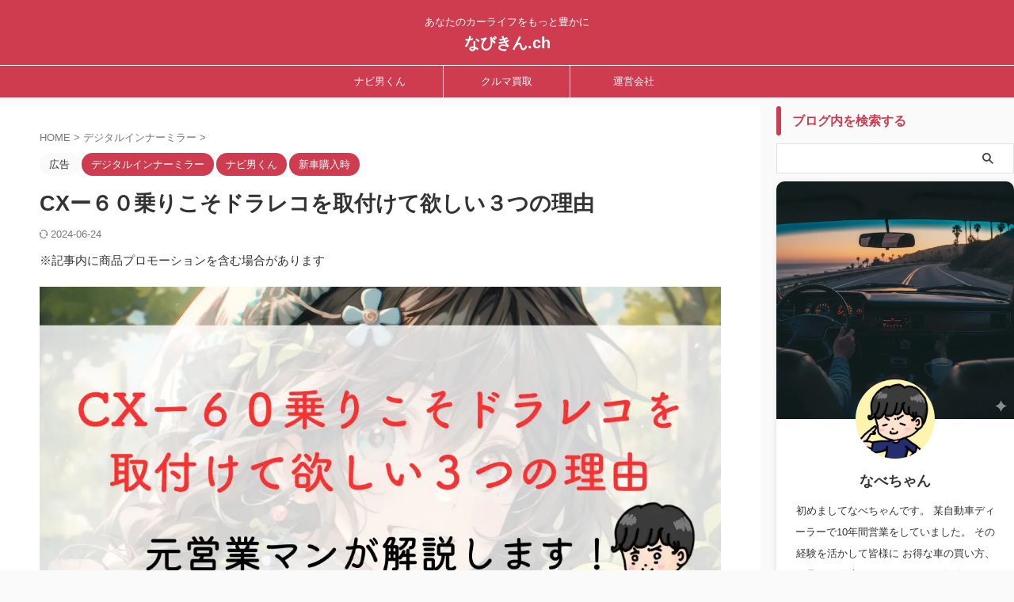

--- FILE ---
content_type: text/html; charset=UTF-8
request_url: https://nabechan-style.com/naviokun-cx-60-dorareko/
body_size: 56976
content:
<!DOCTYPE html>
<!--[if lt IE 7]>
<html class="ie6" lang="ja"> <![endif]-->
<!--[if IE 7]>
<html class="i7" lang="ja"> <![endif]-->
<!--[if IE 8]>
<html class="ie" lang="ja"> <![endif]-->
<!--[if gt IE 8]><!-->
<html lang="ja" class="s-navi-search-overlay">
	<!--<![endif]-->
	<head prefix="og: http://ogp.me/ns# fb: http://ogp.me/ns/fb# article: http://ogp.me/ns/article#">
		
	<!-- Global site tag (gtag.js) - Google Analytics -->
	<script async data-type="lazy" data-src="https://www.googletagmanager.com/gtag/js?id=UA-248358684-1"></script>
	<script data-type="lazy" data-src="[data-uri]"></script>
			<meta charset="UTF-8" >
		<meta name="viewport" content="width=device-width,initial-scale=1.0,user-scalable=no,viewport-fit=cover">
		<meta name="format-detection" content="telephone=no" >
		<meta name="referrer" content="no-referrer-when-downgrade"/>

		
		<link rel="alternate" type="application/rss+xml" title="なびきん.ch RSS Feed" href="https://nabechan-style.com/feed/" />
		<link rel="pingback" href="https://nabechan-style.com/xmlrpc.php" >
		<!--[if lt IE 9]>
		<script src="https://nabechan-style.com/wp-content/themes/affinger/js/html5shiv.js"></script>
		<![endif]-->
				<meta name='robots' content='max-image-preview:large' />
<title>CXー６０乗りこそドラレコを取付けて欲しい３つの理由</title>
<link rel='dns-prefetch' href='//www.google.com' />
<link rel='dns-prefetch' href='//ajax.googleapis.com' />
<link rel="alternate" title="oEmbed (JSON)" type="application/json+oembed" href="https://nabechan-style.com/wp-json/oembed/1.0/embed?url=https%3A%2F%2Fnabechan-style.com%2Fnaviokun-cx-60-dorareko%2F" />
<link rel="alternate" title="oEmbed (XML)" type="text/xml+oembed" href="https://nabechan-style.com/wp-json/oembed/1.0/embed?url=https%3A%2F%2Fnabechan-style.com%2Fnaviokun-cx-60-dorareko%2F&#038;format=xml" />
<style id='wp-img-auto-sizes-contain-inline-css' type='text/css'>
img:is([sizes=auto i],[sizes^="auto," i]){contain-intrinsic-size:3000px 1500px}
/*# sourceURL=wp-img-auto-sizes-contain-inline-css */
</style>
<style id='wp-emoji-styles-inline-css' type='text/css'>

	img.wp-smiley, img.emoji {
		display: inline !important;
		border: none !important;
		box-shadow: none !important;
		height: 1em !important;
		width: 1em !important;
		margin: 0 0.07em !important;
		vertical-align: -0.1em !important;
		background: none !important;
		padding: 0 !important;
	}
/*# sourceURL=wp-emoji-styles-inline-css */
</style>
<style id='wp-block-library-inline-css' type='text/css'>
:root{--wp-block-synced-color:#7a00df;--wp-block-synced-color--rgb:122,0,223;--wp-bound-block-color:var(--wp-block-synced-color);--wp-editor-canvas-background:#ddd;--wp-admin-theme-color:#007cba;--wp-admin-theme-color--rgb:0,124,186;--wp-admin-theme-color-darker-10:#006ba1;--wp-admin-theme-color-darker-10--rgb:0,107,160.5;--wp-admin-theme-color-darker-20:#005a87;--wp-admin-theme-color-darker-20--rgb:0,90,135;--wp-admin-border-width-focus:2px}@media (min-resolution:192dpi){:root{--wp-admin-border-width-focus:1.5px}}.wp-element-button{cursor:pointer}:root .has-very-light-gray-background-color{background-color:#eee}:root .has-very-dark-gray-background-color{background-color:#313131}:root .has-very-light-gray-color{color:#eee}:root .has-very-dark-gray-color{color:#313131}:root .has-vivid-green-cyan-to-vivid-cyan-blue-gradient-background{background:linear-gradient(135deg,#00d084,#0693e3)}:root .has-purple-crush-gradient-background{background:linear-gradient(135deg,#34e2e4,#4721fb 50%,#ab1dfe)}:root .has-hazy-dawn-gradient-background{background:linear-gradient(135deg,#faaca8,#dad0ec)}:root .has-subdued-olive-gradient-background{background:linear-gradient(135deg,#fafae1,#67a671)}:root .has-atomic-cream-gradient-background{background:linear-gradient(135deg,#fdd79a,#004a59)}:root .has-nightshade-gradient-background{background:linear-gradient(135deg,#330968,#31cdcf)}:root .has-midnight-gradient-background{background:linear-gradient(135deg,#020381,#2874fc)}:root{--wp--preset--font-size--normal:16px;--wp--preset--font-size--huge:42px}.has-regular-font-size{font-size:1em}.has-larger-font-size{font-size:2.625em}.has-normal-font-size{font-size:var(--wp--preset--font-size--normal)}.has-huge-font-size{font-size:var(--wp--preset--font-size--huge)}.has-text-align-center{text-align:center}.has-text-align-left{text-align:left}.has-text-align-right{text-align:right}.has-fit-text{white-space:nowrap!important}#end-resizable-editor-section{display:none}.aligncenter{clear:both}.items-justified-left{justify-content:flex-start}.items-justified-center{justify-content:center}.items-justified-right{justify-content:flex-end}.items-justified-space-between{justify-content:space-between}.screen-reader-text{border:0;clip-path:inset(50%);height:1px;margin:-1px;overflow:hidden;padding:0;position:absolute;width:1px;word-wrap:normal!important}.screen-reader-text:focus{background-color:#ddd;clip-path:none;color:#444;display:block;font-size:1em;height:auto;left:5px;line-height:normal;padding:15px 23px 14px;text-decoration:none;top:5px;width:auto;z-index:100000}html :where(.has-border-color){border-style:solid}html :where([style*=border-top-color]){border-top-style:solid}html :where([style*=border-right-color]){border-right-style:solid}html :where([style*=border-bottom-color]){border-bottom-style:solid}html :where([style*=border-left-color]){border-left-style:solid}html :where([style*=border-width]){border-style:solid}html :where([style*=border-top-width]){border-top-style:solid}html :where([style*=border-right-width]){border-right-style:solid}html :where([style*=border-bottom-width]){border-bottom-style:solid}html :where([style*=border-left-width]){border-left-style:solid}html :where(img[class*=wp-image-]){height:auto;max-width:100%}:where(figure){margin:0 0 1em}html :where(.is-position-sticky){--wp-admin--admin-bar--position-offset:var(--wp-admin--admin-bar--height,0px)}@media screen and (max-width:600px){html :where(.is-position-sticky){--wp-admin--admin-bar--position-offset:0px}}

/*# sourceURL=wp-block-library-inline-css */
</style><style id='wp-block-heading-inline-css' type='text/css'>
h1:where(.wp-block-heading).has-background,h2:where(.wp-block-heading).has-background,h3:where(.wp-block-heading).has-background,h4:where(.wp-block-heading).has-background,h5:where(.wp-block-heading).has-background,h6:where(.wp-block-heading).has-background{padding:1.25em 2.375em}h1.has-text-align-left[style*=writing-mode]:where([style*=vertical-lr]),h1.has-text-align-right[style*=writing-mode]:where([style*=vertical-rl]),h2.has-text-align-left[style*=writing-mode]:where([style*=vertical-lr]),h2.has-text-align-right[style*=writing-mode]:where([style*=vertical-rl]),h3.has-text-align-left[style*=writing-mode]:where([style*=vertical-lr]),h3.has-text-align-right[style*=writing-mode]:where([style*=vertical-rl]),h4.has-text-align-left[style*=writing-mode]:where([style*=vertical-lr]),h4.has-text-align-right[style*=writing-mode]:where([style*=vertical-rl]),h5.has-text-align-left[style*=writing-mode]:where([style*=vertical-lr]),h5.has-text-align-right[style*=writing-mode]:where([style*=vertical-rl]),h6.has-text-align-left[style*=writing-mode]:where([style*=vertical-lr]),h6.has-text-align-right[style*=writing-mode]:where([style*=vertical-rl]){rotate:180deg}
/*# sourceURL=https://nabechan-style.com/wp-includes/blocks/heading/style.min.css */
</style>
<style id='wp-block-image-inline-css' type='text/css'>
.wp-block-image>a,.wp-block-image>figure>a{display:inline-block}.wp-block-image img{box-sizing:border-box;height:auto;max-width:100%;vertical-align:bottom}@media not (prefers-reduced-motion){.wp-block-image img.hide{visibility:hidden}.wp-block-image img.show{animation:show-content-image .4s}}.wp-block-image[style*=border-radius] img,.wp-block-image[style*=border-radius]>a{border-radius:inherit}.wp-block-image.has-custom-border img{box-sizing:border-box}.wp-block-image.aligncenter{text-align:center}.wp-block-image.alignfull>a,.wp-block-image.alignwide>a{width:100%}.wp-block-image.alignfull img,.wp-block-image.alignwide img{height:auto;width:100%}.wp-block-image .aligncenter,.wp-block-image .alignleft,.wp-block-image .alignright,.wp-block-image.aligncenter,.wp-block-image.alignleft,.wp-block-image.alignright{display:table}.wp-block-image .aligncenter>figcaption,.wp-block-image .alignleft>figcaption,.wp-block-image .alignright>figcaption,.wp-block-image.aligncenter>figcaption,.wp-block-image.alignleft>figcaption,.wp-block-image.alignright>figcaption{caption-side:bottom;display:table-caption}.wp-block-image .alignleft{float:left;margin:.5em 1em .5em 0}.wp-block-image .alignright{float:right;margin:.5em 0 .5em 1em}.wp-block-image .aligncenter{margin-left:auto;margin-right:auto}.wp-block-image :where(figcaption){margin-bottom:1em;margin-top:.5em}.wp-block-image.is-style-circle-mask img{border-radius:9999px}@supports ((-webkit-mask-image:none) or (mask-image:none)) or (-webkit-mask-image:none){.wp-block-image.is-style-circle-mask img{border-radius:0;-webkit-mask-image:url('data:image/svg+xml;utf8,<svg viewBox="0 0 100 100" xmlns="http://www.w3.org/2000/svg"><circle cx="50" cy="50" r="50"/></svg>');mask-image:url('data:image/svg+xml;utf8,<svg viewBox="0 0 100 100" xmlns="http://www.w3.org/2000/svg"><circle cx="50" cy="50" r="50"/></svg>');mask-mode:alpha;-webkit-mask-position:center;mask-position:center;-webkit-mask-repeat:no-repeat;mask-repeat:no-repeat;-webkit-mask-size:contain;mask-size:contain}}:root :where(.wp-block-image.is-style-rounded img,.wp-block-image .is-style-rounded img){border-radius:9999px}.wp-block-image figure{margin:0}.wp-lightbox-container{display:flex;flex-direction:column;position:relative}.wp-lightbox-container img{cursor:zoom-in}.wp-lightbox-container img:hover+button{opacity:1}.wp-lightbox-container button{align-items:center;backdrop-filter:blur(16px) saturate(180%);background-color:#5a5a5a40;border:none;border-radius:4px;cursor:zoom-in;display:flex;height:20px;justify-content:center;opacity:0;padding:0;position:absolute;right:16px;text-align:center;top:16px;width:20px;z-index:100}@media not (prefers-reduced-motion){.wp-lightbox-container button{transition:opacity .2s ease}}.wp-lightbox-container button:focus-visible{outline:3px auto #5a5a5a40;outline:3px auto -webkit-focus-ring-color;outline-offset:3px}.wp-lightbox-container button:hover{cursor:pointer;opacity:1}.wp-lightbox-container button:focus{opacity:1}.wp-lightbox-container button:focus,.wp-lightbox-container button:hover,.wp-lightbox-container button:not(:hover):not(:active):not(.has-background){background-color:#5a5a5a40;border:none}.wp-lightbox-overlay{box-sizing:border-box;cursor:zoom-out;height:100vh;left:0;overflow:hidden;position:fixed;top:0;visibility:hidden;width:100%;z-index:100000}.wp-lightbox-overlay .close-button{align-items:center;cursor:pointer;display:flex;justify-content:center;min-height:40px;min-width:40px;padding:0;position:absolute;right:calc(env(safe-area-inset-right) + 16px);top:calc(env(safe-area-inset-top) + 16px);z-index:5000000}.wp-lightbox-overlay .close-button:focus,.wp-lightbox-overlay .close-button:hover,.wp-lightbox-overlay .close-button:not(:hover):not(:active):not(.has-background){background:none;border:none}.wp-lightbox-overlay .lightbox-image-container{height:var(--wp--lightbox-container-height);left:50%;overflow:hidden;position:absolute;top:50%;transform:translate(-50%,-50%);transform-origin:top left;width:var(--wp--lightbox-container-width);z-index:9999999999}.wp-lightbox-overlay .wp-block-image{align-items:center;box-sizing:border-box;display:flex;height:100%;justify-content:center;margin:0;position:relative;transform-origin:0 0;width:100%;z-index:3000000}.wp-lightbox-overlay .wp-block-image img{height:var(--wp--lightbox-image-height);min-height:var(--wp--lightbox-image-height);min-width:var(--wp--lightbox-image-width);width:var(--wp--lightbox-image-width)}.wp-lightbox-overlay .wp-block-image figcaption{display:none}.wp-lightbox-overlay button{background:none;border:none}.wp-lightbox-overlay .scrim{background-color:#fff;height:100%;opacity:.9;position:absolute;width:100%;z-index:2000000}.wp-lightbox-overlay.active{visibility:visible}@media not (prefers-reduced-motion){.wp-lightbox-overlay.active{animation:turn-on-visibility .25s both}.wp-lightbox-overlay.active img{animation:turn-on-visibility .35s both}.wp-lightbox-overlay.show-closing-animation:not(.active){animation:turn-off-visibility .35s both}.wp-lightbox-overlay.show-closing-animation:not(.active) img{animation:turn-off-visibility .25s both}.wp-lightbox-overlay.zoom.active{animation:none;opacity:1;visibility:visible}.wp-lightbox-overlay.zoom.active .lightbox-image-container{animation:lightbox-zoom-in .4s}.wp-lightbox-overlay.zoom.active .lightbox-image-container img{animation:none}.wp-lightbox-overlay.zoom.active .scrim{animation:turn-on-visibility .4s forwards}.wp-lightbox-overlay.zoom.show-closing-animation:not(.active){animation:none}.wp-lightbox-overlay.zoom.show-closing-animation:not(.active) .lightbox-image-container{animation:lightbox-zoom-out .4s}.wp-lightbox-overlay.zoom.show-closing-animation:not(.active) .lightbox-image-container img{animation:none}.wp-lightbox-overlay.zoom.show-closing-animation:not(.active) .scrim{animation:turn-off-visibility .4s forwards}}@keyframes show-content-image{0%{visibility:hidden}99%{visibility:hidden}to{visibility:visible}}@keyframes turn-on-visibility{0%{opacity:0}to{opacity:1}}@keyframes turn-off-visibility{0%{opacity:1;visibility:visible}99%{opacity:0;visibility:visible}to{opacity:0;visibility:hidden}}@keyframes lightbox-zoom-in{0%{transform:translate(calc((-100vw + var(--wp--lightbox-scrollbar-width))/2 + var(--wp--lightbox-initial-left-position)),calc(-50vh + var(--wp--lightbox-initial-top-position))) scale(var(--wp--lightbox-scale))}to{transform:translate(-50%,-50%) scale(1)}}@keyframes lightbox-zoom-out{0%{transform:translate(-50%,-50%) scale(1);visibility:visible}99%{visibility:visible}to{transform:translate(calc((-100vw + var(--wp--lightbox-scrollbar-width))/2 + var(--wp--lightbox-initial-left-position)),calc(-50vh + var(--wp--lightbox-initial-top-position))) scale(var(--wp--lightbox-scale));visibility:hidden}}
/*# sourceURL=https://nabechan-style.com/wp-includes/blocks/image/style.min.css */
</style>
<style id='wp-block-list-inline-css' type='text/css'>
ol,ul{box-sizing:border-box}:root :where(.wp-block-list.has-background){padding:1.25em 2.375em}
/*# sourceURL=https://nabechan-style.com/wp-includes/blocks/list/style.min.css */
</style>
<style id='wp-block-columns-inline-css' type='text/css'>
.wp-block-columns{box-sizing:border-box;display:flex;flex-wrap:wrap!important}@media (min-width:782px){.wp-block-columns{flex-wrap:nowrap!important}}.wp-block-columns{align-items:normal!important}.wp-block-columns.are-vertically-aligned-top{align-items:flex-start}.wp-block-columns.are-vertically-aligned-center{align-items:center}.wp-block-columns.are-vertically-aligned-bottom{align-items:flex-end}@media (max-width:781px){.wp-block-columns:not(.is-not-stacked-on-mobile)>.wp-block-column{flex-basis:100%!important}}@media (min-width:782px){.wp-block-columns:not(.is-not-stacked-on-mobile)>.wp-block-column{flex-basis:0;flex-grow:1}.wp-block-columns:not(.is-not-stacked-on-mobile)>.wp-block-column[style*=flex-basis]{flex-grow:0}}.wp-block-columns.is-not-stacked-on-mobile{flex-wrap:nowrap!important}.wp-block-columns.is-not-stacked-on-mobile>.wp-block-column{flex-basis:0;flex-grow:1}.wp-block-columns.is-not-stacked-on-mobile>.wp-block-column[style*=flex-basis]{flex-grow:0}:where(.wp-block-columns){margin-bottom:1.75em}:where(.wp-block-columns.has-background){padding:1.25em 2.375em}.wp-block-column{flex-grow:1;min-width:0;overflow-wrap:break-word;word-break:break-word}.wp-block-column.is-vertically-aligned-top{align-self:flex-start}.wp-block-column.is-vertically-aligned-center{align-self:center}.wp-block-column.is-vertically-aligned-bottom{align-self:flex-end}.wp-block-column.is-vertically-aligned-stretch{align-self:stretch}.wp-block-column.is-vertically-aligned-bottom,.wp-block-column.is-vertically-aligned-center,.wp-block-column.is-vertically-aligned-top{width:100%}
/*# sourceURL=https://nabechan-style.com/wp-includes/blocks/columns/style.min.css */
</style>
<style id='wp-block-embed-inline-css' type='text/css'>
.wp-block-embed.alignleft,.wp-block-embed.alignright,.wp-block[data-align=left]>[data-type="core/embed"],.wp-block[data-align=right]>[data-type="core/embed"]{max-width:360px;width:100%}.wp-block-embed.alignleft .wp-block-embed__wrapper,.wp-block-embed.alignright .wp-block-embed__wrapper,.wp-block[data-align=left]>[data-type="core/embed"] .wp-block-embed__wrapper,.wp-block[data-align=right]>[data-type="core/embed"] .wp-block-embed__wrapper{min-width:280px}.wp-block-cover .wp-block-embed{min-height:240px;min-width:320px}.wp-block-embed{overflow-wrap:break-word}.wp-block-embed :where(figcaption){margin-bottom:1em;margin-top:.5em}.wp-block-embed iframe{max-width:100%}.wp-block-embed__wrapper{position:relative}.wp-embed-responsive .wp-has-aspect-ratio .wp-block-embed__wrapper:before{content:"";display:block;padding-top:50%}.wp-embed-responsive .wp-has-aspect-ratio iframe{bottom:0;height:100%;left:0;position:absolute;right:0;top:0;width:100%}.wp-embed-responsive .wp-embed-aspect-21-9 .wp-block-embed__wrapper:before{padding-top:42.85%}.wp-embed-responsive .wp-embed-aspect-18-9 .wp-block-embed__wrapper:before{padding-top:50%}.wp-embed-responsive .wp-embed-aspect-16-9 .wp-block-embed__wrapper:before{padding-top:56.25%}.wp-embed-responsive .wp-embed-aspect-4-3 .wp-block-embed__wrapper:before{padding-top:75%}.wp-embed-responsive .wp-embed-aspect-1-1 .wp-block-embed__wrapper:before{padding-top:100%}.wp-embed-responsive .wp-embed-aspect-9-16 .wp-block-embed__wrapper:before{padding-top:177.77%}.wp-embed-responsive .wp-embed-aspect-1-2 .wp-block-embed__wrapper:before{padding-top:200%}
/*# sourceURL=https://nabechan-style.com/wp-includes/blocks/embed/style.min.css */
</style>
<style id='wp-block-paragraph-inline-css' type='text/css'>
.is-small-text{font-size:.875em}.is-regular-text{font-size:1em}.is-large-text{font-size:2.25em}.is-larger-text{font-size:3em}.has-drop-cap:not(:focus):first-letter{float:left;font-size:8.4em;font-style:normal;font-weight:100;line-height:.68;margin:.05em .1em 0 0;text-transform:uppercase}body.rtl .has-drop-cap:not(:focus):first-letter{float:none;margin-left:.1em}p.has-drop-cap.has-background{overflow:hidden}:root :where(p.has-background){padding:1.25em 2.375em}:where(p.has-text-color:not(.has-link-color)) a{color:inherit}p.has-text-align-left[style*="writing-mode:vertical-lr"],p.has-text-align-right[style*="writing-mode:vertical-rl"]{rotate:180deg}
/*# sourceURL=https://nabechan-style.com/wp-includes/blocks/paragraph/style.min.css */
</style>
<style id='wp-block-spacer-inline-css' type='text/css'>
.wp-block-spacer{clear:both}
/*# sourceURL=https://nabechan-style.com/wp-includes/blocks/spacer/style.min.css */
</style>
<style id='global-styles-inline-css' type='text/css'>
:root{--wp--preset--aspect-ratio--square: 1;--wp--preset--aspect-ratio--4-3: 4/3;--wp--preset--aspect-ratio--3-4: 3/4;--wp--preset--aspect-ratio--3-2: 3/2;--wp--preset--aspect-ratio--2-3: 2/3;--wp--preset--aspect-ratio--16-9: 16/9;--wp--preset--aspect-ratio--9-16: 9/16;--wp--preset--color--black: #000000;--wp--preset--color--cyan-bluish-gray: #abb8c3;--wp--preset--color--white: #ffffff;--wp--preset--color--pale-pink: #f78da7;--wp--preset--color--vivid-red: #cf2e2e;--wp--preset--color--luminous-vivid-orange: #ff6900;--wp--preset--color--luminous-vivid-amber: #fcb900;--wp--preset--color--light-green-cyan: #eefaff;--wp--preset--color--vivid-green-cyan: #00d084;--wp--preset--color--pale-cyan-blue: #8ed1fc;--wp--preset--color--vivid-cyan-blue: #0693e3;--wp--preset--color--vivid-purple: #9b51e0;--wp--preset--color--soft-red: #e92f3d;--wp--preset--color--light-grayish-red: #fdf0f2;--wp--preset--color--vivid-yellow: #ffc107;--wp--preset--color--very-pale-yellow: #fffde7;--wp--preset--color--very-light-gray: #fafafa;--wp--preset--color--very-dark-gray: #313131;--wp--preset--color--original-color-a: #e2004f;--wp--preset--color--original-color-b: #f4fff4;--wp--preset--color--original-color-c: #F3E5F5;--wp--preset--color--original-color-d: #9E9D24;--wp--preset--gradient--vivid-cyan-blue-to-vivid-purple: linear-gradient(135deg,rgb(6,147,227) 0%,rgb(155,81,224) 100%);--wp--preset--gradient--light-green-cyan-to-vivid-green-cyan: linear-gradient(135deg,rgb(122,220,180) 0%,rgb(0,208,130) 100%);--wp--preset--gradient--luminous-vivid-amber-to-luminous-vivid-orange: linear-gradient(135deg,rgb(252,185,0) 0%,rgb(255,105,0) 100%);--wp--preset--gradient--luminous-vivid-orange-to-vivid-red: linear-gradient(135deg,rgb(255,105,0) 0%,rgb(207,46,46) 100%);--wp--preset--gradient--very-light-gray-to-cyan-bluish-gray: linear-gradient(135deg,rgb(238,238,238) 0%,rgb(169,184,195) 100%);--wp--preset--gradient--cool-to-warm-spectrum: linear-gradient(135deg,rgb(74,234,220) 0%,rgb(151,120,209) 20%,rgb(207,42,186) 40%,rgb(238,44,130) 60%,rgb(251,105,98) 80%,rgb(254,248,76) 100%);--wp--preset--gradient--blush-light-purple: linear-gradient(135deg,rgb(255,206,236) 0%,rgb(152,150,240) 100%);--wp--preset--gradient--blush-bordeaux: linear-gradient(135deg,rgb(254,205,165) 0%,rgb(254,45,45) 50%,rgb(107,0,62) 100%);--wp--preset--gradient--luminous-dusk: linear-gradient(135deg,rgb(255,203,112) 0%,rgb(199,81,192) 50%,rgb(65,88,208) 100%);--wp--preset--gradient--pale-ocean: linear-gradient(135deg,rgb(255,245,203) 0%,rgb(182,227,212) 50%,rgb(51,167,181) 100%);--wp--preset--gradient--electric-grass: linear-gradient(135deg,rgb(202,248,128) 0%,rgb(113,206,126) 100%);--wp--preset--gradient--midnight: linear-gradient(135deg,rgb(2,3,129) 0%,rgb(40,116,252) 100%);--wp--preset--font-size--small: .8em;--wp--preset--font-size--medium: 20px;--wp--preset--font-size--large: 1.5em;--wp--preset--font-size--x-large: 42px;--wp--preset--font-size--st-regular: 1em;--wp--preset--font-size--huge: 3em;--wp--preset--spacing--20: 0.44rem;--wp--preset--spacing--30: 0.67rem;--wp--preset--spacing--40: 1rem;--wp--preset--spacing--50: 1.5rem;--wp--preset--spacing--60: 2.25rem;--wp--preset--spacing--70: 3.38rem;--wp--preset--spacing--80: 5.06rem;--wp--preset--shadow--natural: 6px 6px 9px rgba(0, 0, 0, 0.2);--wp--preset--shadow--deep: 12px 12px 50px rgba(0, 0, 0, 0.4);--wp--preset--shadow--sharp: 6px 6px 0px rgba(0, 0, 0, 0.2);--wp--preset--shadow--outlined: 6px 6px 0px -3px rgb(255, 255, 255), 6px 6px rgb(0, 0, 0);--wp--preset--shadow--crisp: 6px 6px 0px rgb(0, 0, 0);}:where(.is-layout-flex){gap: 0.5em;}:where(.is-layout-grid){gap: 0.5em;}body .is-layout-flex{display: flex;}.is-layout-flex{flex-wrap: wrap;align-items: center;}.is-layout-flex > :is(*, div){margin: 0;}body .is-layout-grid{display: grid;}.is-layout-grid > :is(*, div){margin: 0;}:where(.wp-block-columns.is-layout-flex){gap: 2em;}:where(.wp-block-columns.is-layout-grid){gap: 2em;}:where(.wp-block-post-template.is-layout-flex){gap: 1.25em;}:where(.wp-block-post-template.is-layout-grid){gap: 1.25em;}.has-black-color{color: var(--wp--preset--color--black) !important;}.has-cyan-bluish-gray-color{color: var(--wp--preset--color--cyan-bluish-gray) !important;}.has-white-color{color: var(--wp--preset--color--white) !important;}.has-pale-pink-color{color: var(--wp--preset--color--pale-pink) !important;}.has-vivid-red-color{color: var(--wp--preset--color--vivid-red) !important;}.has-luminous-vivid-orange-color{color: var(--wp--preset--color--luminous-vivid-orange) !important;}.has-luminous-vivid-amber-color{color: var(--wp--preset--color--luminous-vivid-amber) !important;}.has-light-green-cyan-color{color: var(--wp--preset--color--light-green-cyan) !important;}.has-vivid-green-cyan-color{color: var(--wp--preset--color--vivid-green-cyan) !important;}.has-pale-cyan-blue-color{color: var(--wp--preset--color--pale-cyan-blue) !important;}.has-vivid-cyan-blue-color{color: var(--wp--preset--color--vivid-cyan-blue) !important;}.has-vivid-purple-color{color: var(--wp--preset--color--vivid-purple) !important;}.has-black-background-color{background-color: var(--wp--preset--color--black) !important;}.has-cyan-bluish-gray-background-color{background-color: var(--wp--preset--color--cyan-bluish-gray) !important;}.has-white-background-color{background-color: var(--wp--preset--color--white) !important;}.has-pale-pink-background-color{background-color: var(--wp--preset--color--pale-pink) !important;}.has-vivid-red-background-color{background-color: var(--wp--preset--color--vivid-red) !important;}.has-luminous-vivid-orange-background-color{background-color: var(--wp--preset--color--luminous-vivid-orange) !important;}.has-luminous-vivid-amber-background-color{background-color: var(--wp--preset--color--luminous-vivid-amber) !important;}.has-light-green-cyan-background-color{background-color: var(--wp--preset--color--light-green-cyan) !important;}.has-vivid-green-cyan-background-color{background-color: var(--wp--preset--color--vivid-green-cyan) !important;}.has-pale-cyan-blue-background-color{background-color: var(--wp--preset--color--pale-cyan-blue) !important;}.has-vivid-cyan-blue-background-color{background-color: var(--wp--preset--color--vivid-cyan-blue) !important;}.has-vivid-purple-background-color{background-color: var(--wp--preset--color--vivid-purple) !important;}.has-black-border-color{border-color: var(--wp--preset--color--black) !important;}.has-cyan-bluish-gray-border-color{border-color: var(--wp--preset--color--cyan-bluish-gray) !important;}.has-white-border-color{border-color: var(--wp--preset--color--white) !important;}.has-pale-pink-border-color{border-color: var(--wp--preset--color--pale-pink) !important;}.has-vivid-red-border-color{border-color: var(--wp--preset--color--vivid-red) !important;}.has-luminous-vivid-orange-border-color{border-color: var(--wp--preset--color--luminous-vivid-orange) !important;}.has-luminous-vivid-amber-border-color{border-color: var(--wp--preset--color--luminous-vivid-amber) !important;}.has-light-green-cyan-border-color{border-color: var(--wp--preset--color--light-green-cyan) !important;}.has-vivid-green-cyan-border-color{border-color: var(--wp--preset--color--vivid-green-cyan) !important;}.has-pale-cyan-blue-border-color{border-color: var(--wp--preset--color--pale-cyan-blue) !important;}.has-vivid-cyan-blue-border-color{border-color: var(--wp--preset--color--vivid-cyan-blue) !important;}.has-vivid-purple-border-color{border-color: var(--wp--preset--color--vivid-purple) !important;}.has-vivid-cyan-blue-to-vivid-purple-gradient-background{background: var(--wp--preset--gradient--vivid-cyan-blue-to-vivid-purple) !important;}.has-light-green-cyan-to-vivid-green-cyan-gradient-background{background: var(--wp--preset--gradient--light-green-cyan-to-vivid-green-cyan) !important;}.has-luminous-vivid-amber-to-luminous-vivid-orange-gradient-background{background: var(--wp--preset--gradient--luminous-vivid-amber-to-luminous-vivid-orange) !important;}.has-luminous-vivid-orange-to-vivid-red-gradient-background{background: var(--wp--preset--gradient--luminous-vivid-orange-to-vivid-red) !important;}.has-very-light-gray-to-cyan-bluish-gray-gradient-background{background: var(--wp--preset--gradient--very-light-gray-to-cyan-bluish-gray) !important;}.has-cool-to-warm-spectrum-gradient-background{background: var(--wp--preset--gradient--cool-to-warm-spectrum) !important;}.has-blush-light-purple-gradient-background{background: var(--wp--preset--gradient--blush-light-purple) !important;}.has-blush-bordeaux-gradient-background{background: var(--wp--preset--gradient--blush-bordeaux) !important;}.has-luminous-dusk-gradient-background{background: var(--wp--preset--gradient--luminous-dusk) !important;}.has-pale-ocean-gradient-background{background: var(--wp--preset--gradient--pale-ocean) !important;}.has-electric-grass-gradient-background{background: var(--wp--preset--gradient--electric-grass) !important;}.has-midnight-gradient-background{background: var(--wp--preset--gradient--midnight) !important;}.has-small-font-size{font-size: var(--wp--preset--font-size--small) !important;}.has-medium-font-size{font-size: var(--wp--preset--font-size--medium) !important;}.has-large-font-size{font-size: var(--wp--preset--font-size--large) !important;}.has-x-large-font-size{font-size: var(--wp--preset--font-size--x-large) !important;}
:where(.wp-block-columns.is-layout-flex){gap: 2em;}:where(.wp-block-columns.is-layout-grid){gap: 2em;}
/*# sourceURL=global-styles-inline-css */
</style>
<style id='core-block-supports-inline-css' type='text/css'>
.wp-container-core-columns-is-layout-9d6595d7{flex-wrap:nowrap;}
/*# sourceURL=core-block-supports-inline-css */
</style>

<style id='classic-theme-styles-inline-css' type='text/css'>
/*! This file is auto-generated */
.wp-block-button__link{color:#fff;background-color:#32373c;border-radius:9999px;box-shadow:none;text-decoration:none;padding:calc(.667em + 2px) calc(1.333em + 2px);font-size:1.125em}.wp-block-file__button{background:#32373c;color:#fff;text-decoration:none}
/*# sourceURL=/wp-includes/css/classic-themes.min.css */
</style>
<link rel='stylesheet' id='contact-form-7-css' href='https://nabechan-style.com/wp-content/plugins/contact-form-7/includes/css/styles.css?ver=6.1.4' type='text/css' media='all' />
<link rel='stylesheet' id='toc-screen-css' href='https://nabechan-style.com/wp-content/plugins/table-of-contents-plus/screen.min.css?ver=2411.1' type='text/css' media='all' />
<link rel='stylesheet' id='normalize-css' href='https://nabechan-style.com/wp-content/themes/affinger/css/normalize.css?ver=1.5.9' type='text/css' media='all' />
<link rel='stylesheet' id='st_svg-css' href='https://nabechan-style.com/wp-content/themes/affinger/st_svg/style.css?ver=6.9' type='text/css' media='all' />
<link rel='stylesheet' id='style-css' href='https://nabechan-style.com/wp-content/themes/affinger/style.css?ver=6.9' type='text/css' media='all' />
<link rel='stylesheet' id='child-style-css' href='https://nabechan-style.com/wp-content/themes/affinger-child/style.css?ver=6.9' type='text/css' media='all' />
<link rel='stylesheet' id='single-css' href='https://nabechan-style.com/wp-content/themes/affinger/st-rankcss.php' type='text/css' media='all' />
<link rel='stylesheet' id='st-themecss-css' href='https://nabechan-style.com/wp-content/themes/affinger/st-themecss-loader.php?ver=6.9' type='text/css' media='all' />
<script type="text/javascript" src="//ajax.googleapis.com/ajax/libs/jquery/1.11.3/jquery.min.js?ver=1.11.3" id="jquery-js"></script>
<link rel="https://api.w.org/" href="https://nabechan-style.com/wp-json/" /><link rel="alternate" title="JSON" type="application/json" href="https://nabechan-style.com/wp-json/wp/v2/posts/2786" /><link rel='shortlink' href='https://nabechan-style.com/?p=2786' />
		<script type="text/javascript" data-type="lazy" data-src="[data-uri]"></script>
		<meta name="robots" content="index, follow" />
<meta name="description" content="CX-60オーナーは必見！この記事では、CX-60にドラレコの必要性を解説しています。実は、ドラレコは必需品でドラレコ型デジタルインナーミラーを取り付けるとさらに快適になりますよ。本記事を読めば、どこで取付けるのが最適かもわかりますよ＾＾">
<meta name="thumbnail" content="https://nabechan-style.com/wp-content/uploads/2023/09/e5af7065818dbb911aca8cdd5df4b392.jpg">
<meta name="google-site-verification" content="DnQYtnXWcsdpFajHC34o4nZpVgKoSvrdeYf14L32v6M" />
<script async
     crossorigin="anonymous" data-type="lazy" data-src="https://pagead2.googlesyndication.com/pagead/js/adsbygoogle.js?client=ca-pub-5935893057768211"></script>
<link rel="canonical" href="https://nabechan-style.com/naviokun-cx-60-dorareko/" />
<noscript><style>.lazyload[data-src]{display:none !important;}</style></noscript><style>.lazyload{background-image:none !important;}.lazyload:before{background-image:none !important;}</style><link rel="icon" href="https://nabechan-style.com/wp-content/uploads/2022/11/cropped-action_avengers_book_comic_marvel_movie_icon_183140-32x32.png" sizes="32x32" />
<link rel="icon" href="https://nabechan-style.com/wp-content/uploads/2022/11/cropped-action_avengers_book_comic_marvel_movie_icon_183140-192x192.png" sizes="192x192" />
<link rel="apple-touch-icon" href="https://nabechan-style.com/wp-content/uploads/2022/11/cropped-action_avengers_book_comic_marvel_movie_icon_183140-180x180.png" />
<meta name="msapplication-TileImage" content="https://nabechan-style.com/wp-content/uploads/2022/11/cropped-action_avengers_book_comic_marvel_movie_icon_183140-270x270.png" />
		
<!-- OGP -->

<meta property="og:type" content="article">
<meta property="og:title" content="CXー６０乗りこそドラレコを取付けて欲しい３つの理由">
<meta property="og:url" content="https://nabechan-style.com/naviokun-cx-60-dorareko/">
<meta property="og:description" content="こんな疑問にお答えします。 この記事を書いた人 なべちゃん 詳しく知りたい方はコチラ 10年勤務の元ディーラー営業マン（プロフィール） もっと愛車を好きになって欲しい！と思ってブログ作成を決意！ お得">
<meta property="og:site_name" content="なびきん.ch">
<meta property="og:image" content="https://nabechan-style.com/wp-content/uploads/2023/09/e5af7065818dbb911aca8cdd5df4b392.jpg">


	<meta property="article:published_time" content="2023-09-27T04:11:32+09:00" />
		<meta property="article:author" content="なべちゃん" />

<!-- /OGP -->
		


<script>
	(function (window, document, $, undefined) {
		'use strict';

		var SlideBox = (function () {
			/**
			 * @param $element
			 *
			 * @constructor
			 */
			function SlideBox($element) {
				this._$element = $element;
			}

			SlideBox.prototype.$content = function () {
				return this._$element.find('[data-st-slidebox-content]');
			};

			SlideBox.prototype.$toggle = function () {
				return this._$element.find('[data-st-slidebox-toggle]');
			};

			SlideBox.prototype.$icon = function () {
				return this._$element.find('[data-st-slidebox-icon]');
			};

			SlideBox.prototype.$text = function () {
				return this._$element.find('[data-st-slidebox-text]');
			};

			SlideBox.prototype.is_expanded = function () {
				return !!(this._$element.filter('[data-st-slidebox-expanded="true"]').length);
			};

			SlideBox.prototype.expand = function () {
				var self = this;

				this.$content().slideDown()
					.promise()
					.then(function () {
						var $icon = self.$icon();
						var $text = self.$text();

						$icon.removeClass($icon.attr('data-st-slidebox-icon-collapsed'))
							.addClass($icon.attr('data-st-slidebox-icon-expanded'))

						$text.text($text.attr('data-st-slidebox-text-expanded'))

						self._$element.removeClass('is-collapsed')
							.addClass('is-expanded');

						self._$element.attr('data-st-slidebox-expanded', 'true');
					});
			};

			SlideBox.prototype.collapse = function () {
				var self = this;

				this.$content().slideUp()
					.promise()
					.then(function () {
						var $icon = self.$icon();
						var $text = self.$text();

						$icon.removeClass($icon.attr('data-st-slidebox-icon-expanded'))
							.addClass($icon.attr('data-st-slidebox-icon-collapsed'))

						$text.text($text.attr('data-st-slidebox-text-collapsed'))

						self._$element.removeClass('is-expanded')
							.addClass('is-collapsed');

						self._$element.attr('data-st-slidebox-expanded', 'false');
					});
			};

			SlideBox.prototype.toggle = function () {
				if (this.is_expanded()) {
					this.collapse();
				} else {
					this.expand();
				}
			};

			SlideBox.prototype.add_event_listeners = function () {
				var self = this;

				this.$toggle().on('click', function (event) {
					self.toggle();
				});
			};

			SlideBox.prototype.initialize = function () {
				this.add_event_listeners();
			};

			return SlideBox;
		}());

		function on_ready() {
			var slideBoxes = [];

			$('[data-st-slidebox]').each(function () {
				var $element = $(this);
				var slideBox = new SlideBox($element);

				slideBoxes.push(slideBox);

				slideBox.initialize();
			});

			return slideBoxes;
		}

		$(on_ready);
	}(window, window.document, jQuery));
</script>

<script>
	(function (window, document, $, undefined) {
		'use strict';

		$(function(){
		  $('#st-tab-menu li').on('click', function(){
			if($(this).not('active')){
			  $(this).addClass('active').siblings('li').removeClass('active');
			  var index = $('#st-tab-menu li').index(this);
			  $('#st-tab-menu + #st-tab-box div').eq(index).addClass('active').siblings('div').removeClass('active');
			}
		  });
		});
	}(window, window.document, jQuery));
</script>

<script>
	(function (window, document, $, undefined) {
		'use strict';

		$(function(){
			/* 第一階層のみの目次にクラスを挿入 */
			$("#toc_container:not(:has(ul ul))").addClass("only-toc");
			/* アコーディオンメニュー内のカテゴリにクラス追加 */
			$(".st-ac-box ul:has(.cat-item)").each(function(){
				$(this).addClass("st-ac-cat");
			});
		});
	}(window, window.document, jQuery));
</script>

<script>
	(function (window, document, $, undefined) {
		'use strict';

		$(function(){
									$('.st-star').parent('.rankh4').css('padding-bottom','5px'); // スターがある場合のランキング見出し調整
		});
	}(window, window.document, jQuery));
</script>



	<script>
		(function (window, document, $, undefined) {
			'use strict';

			$(function() {
				$('.is-style-st-paragraph-kaiwa').wrapInner('<span class="st-paragraph-kaiwa-text">');
			});
		}(window, window.document, jQuery));
	</script>

	<script>
		(function (window, document, $, undefined) {
			'use strict';

			$(function() {
				$('.is-style-st-paragraph-kaiwa-b').wrapInner('<span class="st-paragraph-kaiwa-text">');
			});
		}(window, window.document, jQuery));
	</script>

<script>
	/* Gutenbergスタイルを調整 */
	(function (window, document, $, undefined) {
		'use strict';

		$(function() {
			$( '[class^="is-style-st-paragraph-"],[class*=" is-style-st-paragraph-"]' ).wrapInner( '<span class="st-noflex"></span>' );
		});
	}(window, window.document, jQuery));
</script>



			</head>
	<body class="wp-singular post-template-default single single-post postid-2786 single-format-standard wp-theme-affinger wp-child-theme-affinger-child not-front-page" >				<div id="st-ami">
				<div id="wrapper" class="">
				<div id="wrapper-in">

					

<header id="st-headwide">
	<div id="header-full">
		<div id="headbox-bg">
			<div id="headbox">

					<nav id="s-navi" class="pcnone" data-st-nav data-st-nav-type="normal">
		<dl class="acordion is-active" data-st-nav-primary>
			<dt class="trigger">
				<p class="acordion_button"><span class="op op-menu has-text"><i class="st-fa st-svg-menu"></i></span></p>

									<p class="acordion_button acordion_button_search"><span class="op op-search"><i class="st-fa st-svg-search_s op-search-close"></i></span></p>
				
									<div id="st-mobile-logo"></div>
				
				<!-- 追加メニュー -->
				
				<!-- 追加メニュー2 -->
				
			</dt>

			<dd class="acordion_tree">
				<div class="acordion_tree_content">

					

												<div class="menu-%e3%82%b9%e3%83%9e%e3%83%9b%e3%82%b9%e3%83%a9%e3%82%a4%e3%83%89%e3%83%a1%e3%83%8b%e3%83%a5%e3%83%bc-container"><ul id="menu-%e3%82%b9%e3%83%9e%e3%83%9b%e3%82%b9%e3%83%a9%e3%82%a4%e3%83%89%e3%83%a1%e3%83%8b%e3%83%a5%e3%83%bc" class="menu"><li id="menu-item-9895" class="menu-item menu-item-type-post_type menu-item-object-post menu-item-9895"><a href="https://nabechan-style.com/naviokun-reputation/"><span class="menu-item-label">ナビ男くんの評判や口コミ</span></a></li>
<li id="menu-item-9897" class="menu-item menu-item-type-post_type menu-item-object-post menu-item-9897"><a href="https://nabechan-style.com/naviokun-alpine-dorareko/"><span class="menu-item-label">ナビ男くんのデジタルインナーミラー評判</span></a></li>
<li id="menu-item-9896" class="menu-item menu-item-type-post_type menu-item-object-post menu-item-9896"><a href="https://nabechan-style.com/new-harrier-problem/"><span class="menu-item-label">改良型ハリアー用テレビキャンセラー</span></a></li>
<li id="menu-item-9898" class="menu-item menu-item-type-post_type menu-item-object-post menu-item-9898"><a href="https://nabechan-style.com/naviokun-cx-80-android/"><span class="menu-item-label">CX-80の純正ナビを全画面にする</span></a></li>
<li id="menu-item-9899" class="menu-item menu-item-type-post_type menu-item-object-post menu-item-9899"><a href="https://nabechan-style.com/naviokun-40alphard-dvd/"><span class="menu-item-label">新型アルファードにDVDを付ける</span></a></li>
</ul></div>						<div class="clear"></div>

					
				</div>
			</dd>

							<dd class="acordion_search">
					<div class="acordion_search_content">
													<div id="search" class="search-custom-d">
	<form method="get" id="searchform" action="https://nabechan-style.com/">
		<label class="hidden" for="s">
					</label>
		<input type="text" placeholder="" value="" name="s" id="s" />
		<input type="submit" value="&#xf002;" class="st-fa" id="searchsubmit" />
	</form>
</div>
<!-- /stinger -->
											</div>
				</dd>
					</dl>

					</nav>

									<div id="header-l">
						
						<div id="st-text-logo">
							
    
		
			<!-- キャプション -->
			
				          		 	 <p class="descr sitenametop">
           		     	あなたのカーライフをもっと豊かに           			 </p>
				
			
			<!-- ロゴ又はブログ名 -->
			          		  <p class="sitename"><a href="https://nabechan-style.com/">
              		                  		    なびきん.ch               		           		  </a></p>
        				<!-- ロゴ又はブログ名ここまで -->

		
	
						</div>
					</div><!-- /#header-l -->
				
				<div id="header-r" class="smanone">
					
				</div><!-- /#header-r -->

			</div><!-- /#headbox -->
		</div><!-- /#headbox-bg clearfix -->

		
		
		
					<nav class="st-middle-menu"><ul id="menu-%e3%82%b9%e3%83%9e%e3%83%9b%e7%94%a8%e3%83%9f%e3%83%89%e3%83%ab%e3%83%a1%e3%83%8b%e3%83%a5%e3%83%bc" class="menu"><li id="menu-item-2980" class="menu-item menu-item-type-taxonomy menu-item-object-category menu-item-2980"><a href="https://nabechan-style.com/category/%e3%82%af%e3%83%ab%e3%83%9e%e8%b2%b7%e5%8f%96/">クルマ買取</a></li>
<li id="menu-item-12395" class="menu-item menu-item-type-post_type menu-item-object-page menu-item-12395"><a href="https://nabechan-style.com/company/">運営会社</a></li>
<li id="menu-item-12398" class="menu-item menu-item-type-post_type menu-item-object-page menu-item-12398"><a href="https://nabechan-style.com/csr/">社会貢献活動（CSR・SDGsへの取り組み）</a></li>
</ul></nav>	
			

			<div id="gazou-wide">
					<div id="st-menubox">
			<div id="st-menuwide">
				<nav class="smanone clearfix"><ul id="menu-%e3%81%aa%e3%81%b9%e3%81%a1%e3%82%83%e3%82%93%e3%83%96%e3%83%ad%e3%82%b0" class="menu"><li id="menu-item-2975" class="menu-item menu-item-type-taxonomy menu-item-object-category current-post-ancestor current-menu-parent current-post-parent menu-item-2975"><a href="https://nabechan-style.com/category/%e3%83%8a%e3%83%93%e7%94%b7%e3%81%8f%e3%82%93/">ナビ男くん</a></li>
<li id="menu-item-2978" class="menu-item menu-item-type-taxonomy menu-item-object-category menu-item-2978"><a href="https://nabechan-style.com/category/%e3%82%af%e3%83%ab%e3%83%9e%e8%b2%b7%e5%8f%96/">クルマ買取</a></li>
<li id="menu-item-12401" class="menu-item menu-item-type-post_type menu-item-object-page menu-item-12401"><a href="https://nabechan-style.com/company/">運営会社</a></li>
</ul></nav>			</div>
		</div>
										<div id="st-headerbox">
						<div id="st-header">
						</div>
					</div>
									</div>
		
	</div><!-- #header-full -->

	





</header>

					<div id="content-w">

						
						
	
			<div id="st-header-post-under-box" class="st-header-post-no-data"
		     style="">
			<div class="st-dark-cover">
							</div>
		</div>
	
<div id="content" class="clearfix">
	<div id="contentInner">
		<main>
			<article>
									<div id="post-2786" class="st-post post-2786 post type-post status-publish format-standard has-post-thumbnail hentry category-13 category-9 category-6">
				
					
																
					
					<!--ぱんくず -->
											<div
							id="breadcrumb">
							<ol itemscope itemtype="http://schema.org/BreadcrumbList">
								<li itemprop="itemListElement" itemscope itemtype="http://schema.org/ListItem">
									<a href="https://nabechan-style.com" itemprop="item">
										<span itemprop="name">HOME</span>
									</a>
									&gt;
									<meta itemprop="position" content="1"/>
								</li>

								
																	<li itemprop="itemListElement" itemscope itemtype="http://schema.org/ListItem">
										<a href="https://nabechan-style.com/category/%e3%83%87%e3%82%b8%e3%82%bf%e3%83%ab%e3%82%a4%e3%83%b3%e3%83%8a%e3%83%bc%e3%83%9f%e3%83%a9%e3%83%bc/" itemprop="item">
											<span
												itemprop="name">デジタルインナーミラー</span>
										</a>
										&gt;
										<meta itemprop="position" content="2"/>
									</li>
																								</ol>

													</div>
										<!--/ ぱんくず -->

					<!--ループ開始 -->
															
																									<p class="st-catgroup">
																	<span class="catname st-catid-ad">広告</span>
																<a href="https://nabechan-style.com/category/%e3%83%87%e3%82%b8%e3%82%bf%e3%83%ab%e3%82%a4%e3%83%b3%e3%83%8a%e3%83%bc%e3%83%9f%e3%83%a9%e3%83%bc/" title="View all posts in デジタルインナーミラー" rel="category tag"><span class="catname st-catid13">デジタルインナーミラー</span></a> <a href="https://nabechan-style.com/category/%e3%83%8a%e3%83%93%e7%94%b7%e3%81%8f%e3%82%93/" title="View all posts in ナビ男くん" rel="category tag"><span class="catname st-catid9">ナビ男くん</span></a> <a href="https://nabechan-style.com/category/%e6%96%b0%e8%bb%8a%e8%b3%bc%e5%85%a5%e6%99%82/" title="View all posts in 新車購入時" rel="category tag"><span class="catname st-catid6">新車購入時</span></a>							</p>
						
						<h1 class="entry-title">CXー６０乗りこそドラレコを取付けて欲しい３つの理由</h1>

						
	<div class="blogbox">
		<p><span class="kdate">
													<i class="st-fa st-svg-refresh"></i><time class="updated" datetime="2024-06-24T01:23:16+0900">2024-06-24</time>
						</span></p>
	</div>
					
																		<div id="text-2" class="st-widgets-box post-widgets-middle widget_text">			<div class="textwidget"><p>※記事内に商品プロモーションを含む場合があります</p>
</div>
		</div>											
					
					<div class="mainbox">
						<div id="nocopy" ><!-- コピー禁止エリアここから -->
							
							
							
							<div class="entry-content">
								
<figure class="wp-block-image size-full"><img decoding="async" width="1200" height="675" src="[data-uri]" alt="CXー６０乗りこそドラレコを取付けて欲しい３つの理由" class="wp-image-2802 lazyload"   data-src="https://nabechan-style.com/wp-content/uploads/2023/09/e5af7065818dbb911aca8cdd5df4b392.jpg" data-srcset="https://nabechan-style.com/wp-content/uploads/2023/09/e5af7065818dbb911aca8cdd5df4b392.jpg 1200w, https://nabechan-style.com/wp-content/uploads/2023/09/e5af7065818dbb911aca8cdd5df4b392-768x432.jpg 768w" data-sizes="auto" data-eio-rwidth="1200" data-eio-rheight="675" /><noscript><img decoding="async" width="1200" height="675" src="https://nabechan-style.com/wp-content/uploads/2023/09/e5af7065818dbb911aca8cdd5df4b392.jpg" alt="CXー６０乗りこそドラレコを取付けて欲しい３つの理由" class="wp-image-2802" srcset="https://nabechan-style.com/wp-content/uploads/2023/09/e5af7065818dbb911aca8cdd5df4b392.jpg 1200w, https://nabechan-style.com/wp-content/uploads/2023/09/e5af7065818dbb911aca8cdd5df4b392-768x432.jpg 768w" sizes="(max-width: 1200px) 100vw, 1200px" data-eio="l" /></noscript></figure>



<div style="height:50px" aria-hidden="true" class="wp-block-spacer"></div>



<div class="wp-block-st-blocks-my-box st-mybox has-title has-icon" style="background-color:#fffde7;border-color:#e92f3d"><p class="st-mybox-title" style="color:#424242;font-weight:bold;text-shadow:#fff 3px 0px 0px, #fff 2.83487px .981584px 0px, #fff 2.35766px 1.85511px 0px, #fff 1.62091px 2.52441px 0px, #fff .705713px 2.91581px 0px, #fff -0.287171px 2.98622px 0px, #fff -1.24844px 2.72789px 0px, #fff -2.07227px 2.16926px 0px, #fff -2.66798px 1.37182px 0px, #fff -2.96998px .42336px 0px, #fff -2.94502px -0.571704px 0px, #fff -2.59586px -1.50383px 0px, #fff -1.96093px -2.27041px 0px, #fff -1.11013px -2.78704px 0px, #fff -0.137119px -2.99686px 0px, #fff .850987px -2.87677px 0px, #fff 1.74541px -2.43999px 0px, #fff 2.44769px -1.73459px 0px, #fff 2.88051px -0.838246px 0px;background:linear-gradient(0deg, #fffde7 0%, #fffde7 55%, rgba(0, 0, 0, 0) 55%, rgba(0, 0, 0, 0) 100%)"><i class="st-fa st-svg-check-circle st-css-no" aria-hidden=""></i><span class="st-mybox-title-text">読者の悩み</span></p><div class="st-in-mybox">
<p><strong>・</strong><span class="hutoaka">CX-60にドラレコ取付けるか迷ってる・・・</span></p>



<p><strong>・</strong><span class="hutoaka">付けるならどんなドラレコがいいのかな</span></p>



<p><strong>・</strong><span class="hutoaka">お得に取付けれる場所があれば知りたいな</span></p>
</div></div>



<div style="height:50px" aria-hidden="true" class="wp-block-spacer"></div>



<p>こんな疑問にお答えします。</p>



<div class="st-kaiwa-box kaiwaicon1 clearfix"><div class="st-kaiwa-face"><img decoding="async" src="[data-uri]" width="60px" data-src="https://nabechan-style.com/wp-content/uploads/2023/08/image_picker_4A965EE0-BDFC-4F86-9896-BA06A7777FA8-30972-000004F2B2036A6A_400x400.jpg" class="lazyload" data-eio-rwidth="400" data-eio-rheight="400"><noscript><img decoding="async" src="https://nabechan-style.com/wp-content/uploads/2023/08/image_picker_4A965EE0-BDFC-4F86-9896-BA06A7777FA8-30972-000004F2B2036A6A_400x400.jpg" width="60px" data-eio="l"></noscript><div class="st-kaiwa-face-name">なべちゃん</div></div><div class="st-kaiwa-area"><div class="st-kaiwa-hukidashi"><div class="st-kaiwa-hukidashi-content">
<p><strong>結論ですが、ドラレコは必要ですね＾＾</strong></p>



<p><strong>付けるならドラレコ型デジタルインナーミラーがいいですよ＾＾</strong></p>
</div></div></div></div>



<div style="height:50px" aria-hidden="true" class="wp-block-spacer"></div>



<div class="wp-block-st-blocks-my-box st-mybox has-title has-icon" style="background-color:#eefaff;border-color:#ffffff"><p class="st-mybox-title" style="color:#424242;font-weight:bold;text-shadow:#fff 3px 0px 0px, #fff 2.83487px .981584px 0px, #fff 2.35766px 1.85511px 0px, #fff 1.62091px 2.52441px 0px, #fff .705713px 2.91581px 0px, #fff -0.287171px 2.98622px 0px, #fff -1.24844px 2.72789px 0px, #fff -2.07227px 2.16926px 0px, #fff -2.66798px 1.37182px 0px, #fff -2.96998px .42336px 0px, #fff -2.94502px -0.571704px 0px, #fff -2.59586px -1.50383px 0px, #fff -1.96093px -2.27041px 0px, #fff -1.11013px -2.78704px 0px, #fff -0.137119px -2.99686px 0px, #fff .850987px -2.87677px 0px, #fff 1.74541px -2.43999px 0px, #fff 2.44769px -1.73459px 0px, #fff 2.88051px -0.838246px 0px;background:linear-gradient(0deg, #eefaff 0%, #eefaff 55%, rgba(0, 0, 0, 0) 55%, rgba(0, 0, 0, 0) 100%)"><i class="st-fa st-svg-bullhorn st-css-no" aria-hidden=""></i><span class="st-mybox-title-text">この記事を書いた人</span></p><div class="st-in-mybox">
<p class="has-text-align-center"><strong><span class="oomozi">なべちゃん</span></strong></p>


<div class="wp-block-image">
<figure class="aligncenter size-full is-resized"><img decoding="async" width="1200" height="1199" src="[data-uri]" alt="" class="wp-image-5286 lazyload" style="width:261px;height:auto"   data-src="https://nabechan-style.com/wp-content/uploads/2024/03/894c0a1bb16824ed5f090b7f63f47402.jpg" data-srcset="https://nabechan-style.com/wp-content/uploads/2024/03/894c0a1bb16824ed5f090b7f63f47402.jpg 1200w, https://nabechan-style.com/wp-content/uploads/2024/03/894c0a1bb16824ed5f090b7f63f47402-150x150.jpg 150w, https://nabechan-style.com/wp-content/uploads/2024/03/894c0a1bb16824ed5f090b7f63f47402-768x768.jpg 768w, https://nabechan-style.com/wp-content/uploads/2024/03/894c0a1bb16824ed5f090b7f63f47402-100x100.jpg 100w" data-sizes="auto" data-eio-rwidth="1200" data-eio-rheight="1199" /><noscript><img decoding="async" width="1200" height="1199" src="https://nabechan-style.com/wp-content/uploads/2024/03/894c0a1bb16824ed5f090b7f63f47402.jpg" alt="" class="wp-image-5286" style="width:261px;height:auto" srcset="https://nabechan-style.com/wp-content/uploads/2024/03/894c0a1bb16824ed5f090b7f63f47402.jpg 1200w, https://nabechan-style.com/wp-content/uploads/2024/03/894c0a1bb16824ed5f090b7f63f47402-150x150.jpg 150w, https://nabechan-style.com/wp-content/uploads/2024/03/894c0a1bb16824ed5f090b7f63f47402-768x768.jpg 768w, https://nabechan-style.com/wp-content/uploads/2024/03/894c0a1bb16824ed5f090b7f63f47402-100x100.jpg 100w" sizes="(max-width: 1200px) 100vw, 1200px" data-eio="l" /></noscript></figure>
</div>


<p class="wp-block-st-blocks-my-button st-mybtn st-reflection st-btn-default st-mybtn-noborder" style="border-width:0px;border-radius:60px;font-weight:bold"><a href="https://nabechan-style.com/profile/" rel="noopener noreferrer" style="font-weight:bold" target="_blank"><span class="st-mybtn-text">詳しく知りたい方はコチラ</span><i class="st-fa st-svg-after st-svg-chevron-right st-css-no" aria-hidden=""></i></a></p>



<ul class="wp-block-list is-style-st-circle-border">
<li>10年勤務の元ディーラー営業マン（<strong><a href="https://nabechan-style.com/profile/" target="_blank" rel="noreferrer noopener">プロフィール</a></strong>）</li>



<li>もっと愛車を好きになって欲しい！と思ってブログ作成を決意！</li>



<li>お得を伝えて「なべちゃんありがとう！」と言ってもらったときは嬉しかった！</li>



<li>損をせずに愛車の不満を解決してほしい！</li>
</ul>



<p class="has-text-align-center"><strong><span class="oomozi">車を査定するならここ一択👇</span></strong></p>



<div class="wp-block-st-blocks-my-box st-mybox has-title has-icon" style="background-color:#fffde7;border-color:#313131"><p class="st-mybox-title" style="color:#424242;font-weight:bold;text-shadow:#fff 3px 0px 0px, #fff 2.83487px .981584px 0px, #fff 2.35766px 1.85511px 0px, #fff 1.62091px 2.52441px 0px, #fff .705713px 2.91581px 0px, #fff -0.287171px 2.98622px 0px, #fff -1.24844px 2.72789px 0px, #fff -2.07227px 2.16926px 0px, #fff -2.66798px 1.37182px 0px, #fff -2.96998px .42336px 0px, #fff -2.94502px -0.571704px 0px, #fff -2.59586px -1.50383px 0px, #fff -1.96093px -2.27041px 0px, #fff -1.11013px -2.78704px 0px, #fff -0.137119px -2.99686px 0px, #fff .850987px -2.87677px 0px, #fff 1.74541px -2.43999px 0px, #fff 2.44769px -1.73459px 0px, #fff 2.88051px -0.838246px 0px;background:linear-gradient(0deg, #fffde7 0%, #fffde7 55%, rgba(0, 0, 0, 0) 55%, rgba(0, 0, 0, 0) 100%)"><i class="st-fa st-svg-check-circle st-css-no" aria-hidden=""></i><span class="st-mybox-title-text">話題の査定はここから＾＾</span></p><div class="st-in-mybox"><div class="wp-block-image">
<figure class="aligncenter size-full is-resized"><img decoding="async" width="1200" height="851" src="[data-uri]" alt="" class="wp-image-12079 lazyload" style="width:413px;height:auto"   data-src="https://nabechan-style.com/wp-content/uploads/2024/06/68effdfe008fb09f90af2e51f29114ce-1.png" data-srcset="https://nabechan-style.com/wp-content/uploads/2024/06/68effdfe008fb09f90af2e51f29114ce-1.png 1200w, https://nabechan-style.com/wp-content/uploads/2024/06/68effdfe008fb09f90af2e51f29114ce-1-768x545.png 768w, https://nabechan-style.com/wp-content/uploads/2024/06/68effdfe008fb09f90af2e51f29114ce-1-1536x1090.png 1536w" data-sizes="auto" data-eio-rwidth="1200" data-eio-rheight="851" /><noscript><img decoding="async" width="1200" height="851" src="https://nabechan-style.com/wp-content/uploads/2024/06/68effdfe008fb09f90af2e51f29114ce-1.png" alt="" class="wp-image-12079" style="width:413px;height:auto" srcset="https://nabechan-style.com/wp-content/uploads/2024/06/68effdfe008fb09f90af2e51f29114ce-1.png 1200w, https://nabechan-style.com/wp-content/uploads/2024/06/68effdfe008fb09f90af2e51f29114ce-1-768x545.png 768w, https://nabechan-style.com/wp-content/uploads/2024/06/68effdfe008fb09f90af2e51f29114ce-1-1536x1090.png 1536w" sizes="(max-width: 1200px) 100vw, 1200px" data-eio="l" /></noscript></figure>
</div>


<p class="has-text-align-center"><strong><mark style="background-color:rgba(0, 0, 0, 0)" class="has-inline-color has-vivid-cyan-blue-color">\営業されない愛車の査定ならバディカ/</mark></strong></p>



<p class="wp-block-st-blocks-my-button st-mybtn st-reflection st-btn-default st-mybtn-noborder" style="border-width:0px;border-radius:60px;font-weight:bold"><a href="https://buddica.direct/specials/kaitori_lp01?from=buddicadirect_af_25" rel="noopener noreferrer" style="font-weight:bold" target="_blank"><span class="st-mybtn-text">バディカダイレクトはコチラから</span><i class="st-fa st-svg-after st-svg-chevron-right st-css-no" aria-hidden=""></i></a></p>
</div></div>




	<div class="kanren shortcode-kanren">
		
			
			
			<dl class="clearfix">
				<dt><a href="https://nabechan-style.com/buddica-direct-review/">
						
															<img decoding="async" width="800" height="451" src="[data-uri]" class="attachment-full size-full wp-post-image lazyload" alt=""   data-src="https://nabechan-style.com/wp-content/uploads/2025/12/13c2ba72ec1e9cd0a706778c2f4255cf.webp" data-srcset="https://nabechan-style.com/wp-content/uploads/2025/12/13c2ba72ec1e9cd0a706778c2f4255cf.webp 800w, https://nabechan-style.com/wp-content/uploads/2025/12/13c2ba72ec1e9cd0a706778c2f4255cf-768x433.webp 768w" data-sizes="auto" data-eio-rwidth="800" data-eio-rheight="451" /><noscript><img decoding="async" width="800" height="451" src="https://nabechan-style.com/wp-content/uploads/2025/12/13c2ba72ec1e9cd0a706778c2f4255cf.webp" class="attachment-full size-full wp-post-image" alt="" srcset="https://nabechan-style.com/wp-content/uploads/2025/12/13c2ba72ec1e9cd0a706778c2f4255cf.webp 800w, https://nabechan-style.com/wp-content/uploads/2025/12/13c2ba72ec1e9cd0a706778c2f4255cf-768x433.webp 768w" sizes="(max-width: 800px) 100vw, 800px" data-eio="l" /></noscript>							
											</a></dt>
				<dd>
					
	
	<p class="st-catgroup itiran-category">
		<a href="https://nabechan-style.com/category/%e3%83%90%e3%83%87%e3%82%a3%e3%82%ab%e3%83%80%e3%82%a4%e3%83%ac%e3%82%af%e3%83%88/" title="View all posts in バディカダイレクト" rel="category tag"><span class="catname st-catid43">バディカダイレクト</span></a>	</p>

					<h5 class="kanren-t"><a href="https://nabechan-style.com/buddica-direct-review/">バディカダイレクトの買取口コミを徹底検証！高額査定を出す方法と注意点【満足度86.7%】</a></h5>

						<div class="blog_info">
		<p>
							<i class="st-fa st-svg-refresh"></i>2026/1/10										&nbsp;<span class="pcone">
										</span></p>
				</div>

						<div class="st-excerpt smanone">
		<p>本記事では、 ・ユーザーの実体験に基づくバディカダイレクトの良い口コミ・評判 ・バディカダイレクトの利用注意点 ・バディカダイレクトの利用手順 などの情報をご紹介します。 更に、バディカダイレクトの魅 ... </p>
	</div>

					
				</dd>
			</dl>
					</div>

</div></div>



<div style="height:50px" aria-hidden="true" class="wp-block-spacer"></div>



<p><span class="st-mymarker-s">本記事では、CX-60乗りの方はドラレコを付けるべき理由について解説します。</span></p>



<p><span class="st-mymarker-s-b">5分ほどで読めます。</span></p>



<div style="height:50px" aria-hidden="true" class="wp-block-spacer"></div>



<div class="wp-block-st-blocks-flexbox st-header-flexwrap" style="width:100%;box-sizing:border-box;height:auto;background-color:#fffde7;border:2px solid #8ed1fc;margin-bottom:0px;padding:20px"><div class="st-header-flexbox"><p class="st-header-flextitle" style="color:#0693e3;font-size:100%"><i class="st-fa st-svg-pencil st-css-no" aria-hidden=""></i><span class="st-header-flextext">本記事はこんな方におすすめです。</span></p>
<p class="has-text-align-left"><strong><span class="huto">・</span><mark style="background-color:rgba(0, 0, 0, 0)" class="has-inline-color has-vivid-cyan-blue-color">CX-60に乗ってる人、納車予定の方</mark></strong></p>



<p class="has-text-align-left">・<strong><mark style="background-color:rgba(0, 0, 0, 0)" class="has-inline-color has-vivid-cyan-blue-color">ドラレコを取付けようか迷ってる方</mark></strong></p>



<p class="has-text-align-left">・<mark style="background-color:rgba(0, 0, 0, 0)" class="has-inline-color has-vivid-cyan-blue-color"><strong>ドラレコの必要性が分からない人</strong></mark></p>
</div></div>



<div style="height:50px" aria-hidden="true" class="wp-block-spacer"></div>



<p>本記事を読めば、<span class="st-mymarker-s">CX-60にドラレコが必要な理由を知ることができる</span>だけでなく、</p>



<p><span class="st-mymarker-s">CX-60に最適なドラレコも</span><span class="st-mymarker-s">知ることができますよ＾＾</span></p>



<div style="height:50px" aria-hidden="true" class="wp-block-spacer"></div>



<div class="st-kaiwa-box kaiwaicon1 clearfix"><div class="st-kaiwa-face"><img decoding="async" src="[data-uri]" width="60px" data-src="https://nabechan-style.com/wp-content/uploads/2023/08/image_picker_4A965EE0-BDFC-4F86-9896-BA06A7777FA8-30972-000004F2B2036A6A_400x400.jpg" class="lazyload" data-eio-rwidth="400" data-eio-rheight="400"><noscript><img decoding="async" src="https://nabechan-style.com/wp-content/uploads/2023/08/image_picker_4A965EE0-BDFC-4F86-9896-BA06A7777FA8-30972-000004F2B2036A6A_400x400.jpg" width="60px" data-eio="l"></noscript><div class="st-kaiwa-face-name">なべちゃん</div></div><div class="st-kaiwa-area"><div class="st-kaiwa-hukidashi"><div class="st-kaiwa-hukidashi-content">
<p><strong>結論ですが、ナビ男くんで全て解決できますよ＾＾</strong></p>



<p><strong>ナビ男くんとは、Webで商品を購入して、自社店舗で取付けしてくれるナビ専門店だよ＾＾</strong></p>
</div></div></div></div>



<div style="height:50px" aria-hidden="true" class="wp-block-spacer"></div>



<span class="a8ad 43v0PFD-g7-u1bWDOL"></span><script type="text/javascript" src="//statics.a8.net/ad/ad.js"></script><script type="text/javascript">a8adscript('body').showAd({"req": {"mat":"3T6FN9+EFRFW2+4YGQ+BWGDT","alt":"商品リンク","id":"43v0PFD-g7-u1bWDOL"},"goods": {"ejp":"h"+"ttps://naviokun.ocnk.net/product/214","imu":"h"+"ttps://naviokun.ocnk.net/data/naviokun/product/Shared_Parts/question04.gif"}});</script>



<div style="height:50px" aria-hidden="true" class="wp-block-spacer"></div>



<p><span class="st-mymarker-s">以下の記事はCX-６０最適なドラレコ型デジタルインナーミラーだよ＾＾</span></p>



<p><span class="st-mymarker-s">気になる方はすぐにチェック＾＾</span></p>




	<div class="kanren shortcode-kanren">
		
			
			
			<dl class="clearfix">
				<dt><a href="https://nabechan-style.com/naviokun-cx60-digital-inner-mirror/">
						
															<img decoding="async" width="840" height="472" src="[data-uri]" class="attachment-full size-full wp-post-image lazyload" alt=""   data-src="https://nabechan-style.com/wp-content/uploads/2023/06/b3f5b45d1505bf6f50a89d8e07724e49.jpg" data-srcset="https://nabechan-style.com/wp-content/uploads/2023/06/b3f5b45d1505bf6f50a89d8e07724e49.jpg 840w, https://nabechan-style.com/wp-content/uploads/2023/06/b3f5b45d1505bf6f50a89d8e07724e49-768x432.jpg 768w" data-sizes="auto" data-eio-rwidth="840" data-eio-rheight="472" /><noscript><img decoding="async" width="840" height="472" src="https://nabechan-style.com/wp-content/uploads/2023/06/b3f5b45d1505bf6f50a89d8e07724e49.jpg" class="attachment-full size-full wp-post-image" alt="" srcset="https://nabechan-style.com/wp-content/uploads/2023/06/b3f5b45d1505bf6f50a89d8e07724e49.jpg 840w, https://nabechan-style.com/wp-content/uploads/2023/06/b3f5b45d1505bf6f50a89d8e07724e49-768x432.jpg 768w" sizes="(max-width: 840px) 100vw, 840px" data-eio="l" /></noscript>							
											</a></dt>
				<dd>
					
	
	<p class="st-catgroup itiran-category">
		<a href="https://nabechan-style.com/category/mazda/" title="View all posts in Mazda" rel="category tag"><span class="catname st-catid32">Mazda</span></a> <a href="https://nabechan-style.com/category/%e3%83%87%e3%82%b8%e3%82%bf%e3%83%ab%e3%82%a4%e3%83%b3%e3%83%8a%e3%83%bc%e3%83%9f%e3%83%a9%e3%83%bc/" title="View all posts in デジタルインナーミラー" rel="category tag"><span class="catname st-catid13">デジタルインナーミラー</span></a> <a href="https://nabechan-style.com/category/%e3%83%8a%e3%83%93%e7%94%b7%e3%81%8f%e3%82%93/" title="View all posts in ナビ男くん" rel="category tag"><span class="catname st-catid9">ナビ男くん</span></a>	</p>

					<h5 class="kanren-t"><a href="https://nabechan-style.com/naviokun-cx60-digital-inner-mirror/">ナビ男くんでCX-60専用デジタルインナーミラーがあるって本当？</a></h5>

						<div class="blog_info">
		<p>
							<i class="st-fa st-svg-refresh"></i>2025/9/11										&nbsp;<span class="pcone">
										</span></p>
				</div>

						<div class="st-excerpt smanone">
		<p>本記事を読めば、CX-60に最適のデジタルインナーミラーを知ることができるだけでなく、CX-60の車内をもっと快適にする方法が知ることができますよ＾＾</p>
	</div>

					
				</dd>
			</dl>
					</div>




<div style="height:50px" aria-hidden="true" class="wp-block-spacer"></div>



<div id="toc_container" class="no_bullets"><p class="toc_title">目次</p><ul class="toc_list"><li><a href="#CX"><span class="toc_number toc_depth_1">1</span> CX-６０に乗ってる人こそドラレコを取付けて欲しい３つの理由</a><ul><li><a href="#i"><span class="toc_number toc_depth_2">1.1</span> ドラレコが付いてると煽り運転の抑止力になるから</a></li><li><a href="#i-2"><span class="toc_number toc_depth_2">1.2</span> 事故の時に証拠映像になるから</a></li><li><a href="#i-3"><span class="toc_number toc_depth_2">1.3</span> 当て逃げや盗難なども防げるから</a></li></ul></li><li><a href="#CX-2"><span class="toc_number toc_depth_1">2</span> CX-６０にドラレコを取付けるならミラー交換型のデジタルインナーミラードラレコがオススメ</a><ul><li><a href="#i-4"><span class="toc_number toc_depth_2">2.1</span> ドラレコ前後の値段と１～２万円しか変わらない</a></li><li><a href="#CX-3"><span class="toc_number toc_depth_2">2.2</span> CX-６０の見えづらい後方視界がはっきり見えるようになる</a></li><li><a href="#CX-4"><span class="toc_number toc_depth_2">2.3</span> より安全にCX-６０に乗れるから</a></li></ul></li><li><a href="#CX-5"><span class="toc_number toc_depth_1">3</span> CX-６０にドラレコ型のデジタルインナーミラーを取付けるならナビ男くんがいい</a><ul><li><a href="#i-5"><span class="toc_number toc_depth_2">3.1</span> ３種類のミラー交換型デジタルインナーミラーが選べるから</a></li><li><a href="#i-6"><span class="toc_number toc_depth_2">3.2</span> ナビ専門店なので取付け技術がハンパない</a></li><li><a href="#i-7"><span class="toc_number toc_depth_2">3.3</span> ディーラー級の対応力があるので安心</a></li></ul></li><li><a href="#CX-6"><span class="toc_number toc_depth_1">4</span> ナビ男くんでCX-６０にドラレコ型のデジタルインナーミラーを取付けない方がいい人の特徴　３選</a><ul><li><a href="#i-8"><span class="toc_number toc_depth_2">4.1</span> すこしでも安くドラレコを取付けたい人</a></li><li><a href="#i-9"><span class="toc_number toc_depth_2">4.2</span> デジタルインナーミラーは不要な方</a></li><li><a href="#i-10"><span class="toc_number toc_depth_2">4.3</span> 旅行や遠出に全然いかない人</a></li></ul></li><li><a href="#CX-60"><span class="toc_number toc_depth_1">5</span> ナビ男くんでCX-60にドラレコ型デジタルインナーミラーを取付けた方がいい人の特徴　５選</a><ul><li><a href="#i-11"><span class="toc_number toc_depth_2">5.1</span> ドラレコとデジタルインナーミラーを付けてない人</a></li><li><a href="#i-12"><span class="toc_number toc_depth_2">5.2</span> 事故の時に詳しい事故状況を覚えてる自信がない方</a></li><li><a href="#i-13"><span class="toc_number toc_depth_2">5.3</span> 毎日クルマに乗ったり、夜間走行も多い人</a></li><li><a href="#i-14"><span class="toc_number toc_depth_2">5.4</span> よく人を乗せるので後方の視界が見にくいと感じてる人</a></li><li><a href="#i-15"><span class="toc_number toc_depth_2">5.5</span> ディーラーなどをよく利用している方</a></li></ul></li><li><a href="#CX-60-2"><span class="toc_number toc_depth_1">6</span> 【よくある質問】CX-60とドラレコ型デジタルインナーミラーについて</a><ul><li><a href="#Q"><span class="toc_number toc_depth_2">6.1</span> Q.オススメのデジタルインナーミラーはありますか？</a></li><li><a href="#Q-2"><span class="toc_number toc_depth_2">6.2</span> Q.出張取付サービスは利用できますか？</a></li><li><a href="#Q-3"><span class="toc_number toc_depth_2">6.3</span> Q.工賃はコミですか？</a></li><li><a href="#Q-4"><span class="toc_number toc_depth_2">6.4</span> Q.クルマを売却するならどこがおすすめ？</a></li><li><a href="#QYoutubeWi-Fi"><span class="toc_number toc_depth_2">6.5</span> Q.車内でYoutube見るのにオススメのWi-Fiルーターはある？</a></li></ul></li><li><a href="#CX-60-3"><span class="toc_number toc_depth_1">7</span> 【まとめ】CX-60にドラレコ型デジタルインナーミラーを取付けるとより快適になる！</a></li></ul></div>
<h2 class="wp-block-heading"><span id="CX"><strong>CX-６０に乗ってる人こそドラレコを取付けて欲しい３つの理由</strong></span></h2>



<figure class="wp-block-image size-full is-resized"><img decoding="async" width="1200" height="896" src="[data-uri]" alt="CX-６０に乗ってる人こそドラレコを取付けて欲しい３つの理由" class="wp-image-795 lazyload" style="width:471px;height:auto"   data-src="https://nabechan-style.com/wp-content/uploads/2023/04/23705092.jpg" data-srcset="https://nabechan-style.com/wp-content/uploads/2023/04/23705092.jpg 1200w, https://nabechan-style.com/wp-content/uploads/2023/04/23705092-768x574.jpg 768w, https://nabechan-style.com/wp-content/uploads/2023/04/23705092-1536x1147.jpg 1536w, https://nabechan-style.com/wp-content/uploads/2023/04/23705092-202x150.jpg 202w" data-sizes="auto" data-eio-rwidth="1200" data-eio-rheight="896" /><noscript><img decoding="async" width="1200" height="896" src="https://nabechan-style.com/wp-content/uploads/2023/04/23705092.jpg" alt="CX-６０に乗ってる人こそドラレコを取付けて欲しい３つの理由" class="wp-image-795" style="width:471px;height:auto" srcset="https://nabechan-style.com/wp-content/uploads/2023/04/23705092.jpg 1200w, https://nabechan-style.com/wp-content/uploads/2023/04/23705092-768x574.jpg 768w, https://nabechan-style.com/wp-content/uploads/2023/04/23705092-1536x1147.jpg 1536w, https://nabechan-style.com/wp-content/uploads/2023/04/23705092-202x150.jpg 202w" sizes="(max-width: 1200px) 100vw, 1200px" data-eio="l" /></noscript></figure>



<p><span class="st-mymarker-s">CX-60に乗ってる人こそドラレコを取付けた方がいい理由が３つあります。</span></p>



<p>ドラレコを取付けるか迷ってる人はぜひ参考にしていただけると嬉しいです＾＾</p>



<p>ドラレコはあなたを守ってくれる優秀な用品ですよ＾＾</p>



<div style="height:50px" aria-hidden="true" class="wp-block-spacer"></div>



<p class="has-text-align-center"><strong>ドラレコを取付けた方がいい理由　３選</strong></p>



<div class="wp-block-st-blocks-my-box st-mybox has-title has-icon" style="background-color:#fffde7;border-color:#0693e3"><p class="st-mybox-title" style="color:#424242;font-weight:bold;text-shadow:#fff 3px 0px 0px, #fff 2.83487px .981584px 0px, #fff 2.35766px 1.85511px 0px, #fff 1.62091px 2.52441px 0px, #fff .705713px 2.91581px 0px, #fff -0.287171px 2.98622px 0px, #fff -1.24844px 2.72789px 0px, #fff -2.07227px 2.16926px 0px, #fff -2.66798px 1.37182px 0px, #fff -2.96998px .42336px 0px, #fff -2.94502px -0.571704px 0px, #fff -2.59586px -1.50383px 0px, #fff -1.96093px -2.27041px 0px, #fff -1.11013px -2.78704px 0px, #fff -0.137119px -2.99686px 0px, #fff .850987px -2.87677px 0px, #fff 1.74541px -2.43999px 0px, #fff 2.44769px -1.73459px 0px, #fff 2.88051px -0.838246px 0px;background:linear-gradient(0deg, #fffde7 0%, #fffde7 55%, rgba(0, 0, 0, 0) 55%, rgba(0, 0, 0, 0) 100%)"><i class="st-fa st-svg-check-circle st-css-no" aria-hidden=""></i><span class="st-mybox-title-text">ポイント</span></p><div class="st-in-mybox">
<ol class="wp-block-list">
<li><strong><mark style="background-color:rgba(0, 0, 0, 0)" class="has-inline-color has-vivid-cyan-blue-color">ドラレコが付いてると煽り運転の抑止力になるから</mark></strong></li>



<li><strong><mark style="background-color:rgba(0, 0, 0, 0)" class="has-inline-color has-vivid-cyan-blue-color">事故の時に証拠映像になるから</mark></strong></li>



<li><strong><mark style="background-color:rgba(0, 0, 0, 0)" class="has-inline-color has-vivid-cyan-blue-color">当て逃げや盗難なども防げるから</mark></strong></li>
</ol>
</div></div>



<div style="height:50px" aria-hidden="true" class="wp-block-spacer"></div>



<p>上記のような理由がありますよ。</p>



<p><span class="st-mymarker-s">ドラレコは個人的には事故時の証拠映像になるのでかなり必須アイテムですね＾＾</span></p>



<p>過失割合などで揉めたりするときにかなり役に立ちますよ＾＾</p>



<div style="height:50px" aria-hidden="true" class="wp-block-spacer"></div>


<div class="wp-block-image">
<figure class="aligncenter is-resized"><a href="https://px.a8.net/svt/ejp?a8mat=3T6FN9+EFRFW2+4YGQ+BW0YB&amp;a8ejpredirect=https%3A%2F%2Fnaviokun.ocnk.net%2Fproduct%2F214" target="_blank" rel="noreferrer noopener"><img decoding="async" src="[data-uri]" alt="" style="width:406px;height:auto" data-src="https://naviokun.ocnk.net/data/naviokun/product/D-mirror/alp_dmrm03c.jpg" class="lazyload" /><noscript><img decoding="async" src="https://naviokun.ocnk.net/data/naviokun/product/D-mirror/alp_dmrm03c.jpg" alt="" style="width:406px;height:auto" data-eio="l" /></noscript></a></figure>
</div>


<p class="has-text-align-center"><strong><mark style="background-color:rgba(0, 0, 0, 0)" class="has-inline-color has-vivid-cyan-blue-color">\ナビ男くんのドラレコ型のデジタルインナーミラーが大人気/</mark></strong></p>



<p class="wp-block-st-blocks-my-button st-mybtn st-reflection st-btn-default st-mybtn-noborder" style="border-width:0px;border-radius:60px;font-weight:bold"><a href="https://px.a8.net/svt/ejp?a8mat=3T6FN9+EFRFW2+4YGQ+BW0YB&amp;a8ejpredirect=https%3A%2F%2Fnaviokun.ocnk.net%2Fproduct%2F214" rel="noopener noreferrer" style="font-weight:bold" target="_blank"><span class="st-mybtn-text">CX-60専用サイトはコチラ</span><i class="st-fa st-svg-after st-svg-chevron-right st-css-no" aria-hidden=""></i></a></p>



<p><a href="https://px.a8.net/svt/ejp?a8mat=3T6FN9+EFRFW2+4YGQ+BWGDT&amp;a8ejpredirect=https%3A%2F%2Fnaviokun.ocnk.net%2Fproduct%2F214"></a><br></p>



<div style="height:50px" aria-hidden="true" class="wp-block-spacer"></div>



<blockquote class="twitter-tweet"><p lang="ja" dir="ltr">CX-60のドラレコ悩み中。純正はF値2.8なので夜の画質が気になります。今はユピテルの4Kドラレコが候補ですが、ギリギリまで悩むことになりそうです。<br>純正のETCだけ付けたらドラレコのスペースはどうなるんだろうか。両方付けないと小物入れになりますが、半分の小物入れもあるのかな？<a href="https://twitter.com/hashtag/CX60?src=hash&amp;ref_src=twsrc%5Etfw">#CX60</a> <a href="https://twitter.com/hashtag/mazda?src=hash&amp;ref_src=twsrc%5Etfw">#mazda</a> <a href="https://t.co/Sk4877FIwX">pic.twitter.com/Sk4877FIwX</a></p>&mdash; ここのすけ@CX-60&amp;レオパ (@CX5toCX60) <a href="https://twitter.com/CX5toCX60/status/1574616655694397440?ref_src=twsrc%5Etfw">September 27, 2022</a></blockquote> <script async charset="utf-8" data-type="lazy" data-src="https://platform.twitter.com/widgets.js"></script>



<div style="height:50px" aria-hidden="true" class="wp-block-spacer"></div>



<div class="st-kaiwa-box kaiwaicon1 clearfix"><div class="st-kaiwa-face"><img decoding="async" src="[data-uri]" width="60px" data-src="https://nabechan-style.com/wp-content/uploads/2023/08/image_picker_4A965EE0-BDFC-4F86-9896-BA06A7777FA8-30972-000004F2B2036A6A_400x400.jpg" class="lazyload" data-eio-rwidth="400" data-eio-rheight="400"><noscript><img decoding="async" src="https://nabechan-style.com/wp-content/uploads/2023/08/image_picker_4A965EE0-BDFC-4F86-9896-BA06A7777FA8-30972-000004F2B2036A6A_400x400.jpg" width="60px" data-eio="l"></noscript><div class="st-kaiwa-face-name">なべちゃん</div></div><div class="st-kaiwa-area"><div class="st-kaiwa-hukidashi"><div class="st-kaiwa-hukidashi-content">
<p><strong>人の記憶って結構曖昧ですよね＾＾</strong></p>



<p><strong>あとは意外とウソをつく人もいますよ＾＾</strong></p>
</div></div></div></div>



<div style="height:50px" aria-hidden="true" class="wp-block-spacer"></div>



<h3 class="wp-block-heading"><span id="i"><strong>ドラレコが付いてると煽り運転の抑止力になるから</strong></span></h3>



<p><span class="st-mymarker-s">１つ目は、ドラレコを取付けてると煽り運転の抑止力になるからです。</span></p>



<p>ドラレコが付いてるとそれが証拠映像になって相手を捕まえることができますからね＾＾</p>



<p>なので、ドラレコを前後取付けておくと煽り運転の被害率はグッと減りますよ＾＾</p>



<div style="height:50px" aria-hidden="true" class="wp-block-spacer"></div>



<blockquote class="twitter-tweet"><p lang="ja" dir="ltr">CX-60のドラレコは純正ではなく、ナビ男くんで、ユピテルのmarumie にしました。<br>リアカメラのデザインも位置も良き。 <a href="https://t.co/gDQ2axyvgE">pic.twitter.com/gDQ2axyvgE</a></p>&mdash; papasXXXX (@www_papas) <a href="https://twitter.com/www_papas/status/1585634990842601472?ref_src=twsrc%5Etfw">October 27, 2022</a></blockquote> <script async charset="utf-8" data-type="lazy" data-src="https://platform.twitter.com/widgets.js"></script>



<div style="height:50px" aria-hidden="true" class="wp-block-spacer"></div>



<div class="st-kaiwa-box kaiwaicon1 clearfix"><div class="st-kaiwa-face"><img decoding="async" src="[data-uri]" width="60px" data-src="https://nabechan-style.com/wp-content/uploads/2023/08/image_picker_4A965EE0-BDFC-4F86-9896-BA06A7777FA8-30972-000004F2B2036A6A_400x400.jpg" class="lazyload" data-eio-rwidth="400" data-eio-rheight="400"><noscript><img decoding="async" src="https://nabechan-style.com/wp-content/uploads/2023/08/image_picker_4A965EE0-BDFC-4F86-9896-BA06A7777FA8-30972-000004F2B2036A6A_400x400.jpg" width="60px" data-eio="l"></noscript><div class="st-kaiwa-face-name">なべちゃん</div></div><div class="st-kaiwa-area"><div class="st-kaiwa-hukidashi"><div class="st-kaiwa-hukidashi-content">
<p><strong>煽り運転自体が罰則がかなり重くなりましたからね＾＾</strong></p>



<p><strong>映像が証拠になって逮捕に繋がりますからね＾＾</strong></p>
</div></div></div></div>



<div style="height:50px" aria-hidden="true" class="wp-block-spacer"></div>



<h3 class="wp-block-heading"><span id="i-2"><strong>事故の時に証拠映像になるから</strong></span></h3>



<p><span class="st-mymarker-s">２つ目は、ドラレコは事故時に証拠映像になるからです。</span></p>



<p>どうゆう風に事故が起きたかって鮮明に覚えてるのって難しいですよね。</p>



<p>ドラレコがあればしっかりと映像で残ってるので正しい過失割合で話が進めますよ＾＾</p>



<div style="height:50px" aria-hidden="true" class="wp-block-spacer"></div>



<div class="st-kaiwa-box kaiwaicon1 clearfix"><div class="st-kaiwa-face"><img decoding="async" src="[data-uri]" width="60px" data-src="https://nabechan-style.com/wp-content/uploads/2023/08/image_picker_4A965EE0-BDFC-4F86-9896-BA06A7777FA8-30972-000004F2B2036A6A_400x400.jpg" class="lazyload" data-eio-rwidth="400" data-eio-rheight="400"><noscript><img decoding="async" src="https://nabechan-style.com/wp-content/uploads/2023/08/image_picker_4A965EE0-BDFC-4F86-9896-BA06A7777FA8-30972-000004F2B2036A6A_400x400.jpg" width="60px" data-eio="l"></noscript><div class="st-kaiwa-face-name">なべちゃん</div></div><div class="st-kaiwa-area"><div class="st-kaiwa-hukidashi"><div class="st-kaiwa-hukidashi-content">
<p><strong>保険会社にSDカードを渡したり、データを送るだけでいいですよ＾＾</strong></p>



<p><strong>事故時はすぐにエンジンを切って、SDカードを抜きましょうね＾＾</strong></p>
</div></div></div></div>



<div style="height:50px" aria-hidden="true" class="wp-block-spacer"></div>



<h3 class="wp-block-heading"><span id="i-3">当て逃げや盗難なども防げるから</span></h3>



<p><span class="st-mymarker-s">３つ目は、ドラレコに駐車監視機能があれば、当て逃げや盗難など防げるからです。</span></p>



<p>これで自宅に駐車してる時やお買い物時に安心できますよね＾＾</p>



<p>しっかりと対策をして愛車のCX-６０を守りましょうね＾＾</p>



<div style="height:50px" aria-hidden="true" class="wp-block-spacer"></div>



<blockquote class="twitter-tweet"><p lang="ja" dir="ltr">昨日の当て逃げ事故のドラレコ映像を見せに現場管轄の交番に行ってきた。 <a href="https://t.co/CB437PA7Cb">pic.twitter.com/CB437PA7Cb</a></p>&mdash; 深海棲艦四号-壊 (@ReClass_No4) <a href="https://twitter.com/ReClass_No4/status/1703920312562466908?ref_src=twsrc%5Etfw">September 18, 2023</a></blockquote> <script async charset="utf-8" data-type="lazy" data-src="https://platform.twitter.com/widgets.js"></script>



<div style="height:50px" aria-hidden="true" class="wp-block-spacer"></div>



<div class="st-kaiwa-box kaiwaicon1 clearfix"><div class="st-kaiwa-face"><img decoding="async" src="[data-uri]" width="60px" data-src="https://nabechan-style.com/wp-content/uploads/2023/08/image_picker_4A965EE0-BDFC-4F86-9896-BA06A7777FA8-30972-000004F2B2036A6A_400x400.jpg" class="lazyload" data-eio-rwidth="400" data-eio-rheight="400"><noscript><img decoding="async" src="https://nabechan-style.com/wp-content/uploads/2023/08/image_picker_4A965EE0-BDFC-4F86-9896-BA06A7777FA8-30972-000004F2B2036A6A_400x400.jpg" width="60px" data-eio="l"></noscript><div class="st-kaiwa-face-name">なべちゃん</div></div><div class="st-kaiwa-area"><div class="st-kaiwa-hukidashi"><div class="st-kaiwa-hukidashi-content">
<p><strong>最近盗難やいたずらが増えてきましたよね・・・</strong></p>



<p><strong>しっかり対策もしていきましょう＾＾</strong></p>
</div></div></div></div>



<div style="height:50px" aria-hidden="true" class="wp-block-spacer"></div>



<h2 class="wp-block-heading"><span id="CX-2"><strong>CX-６０にドラレコを取付けるならミラー交換型のデジタルインナーミラードラレコがオススメ</strong></span></h2>



<figure class="wp-block-image size-full is-resized"><img decoding="async" width="1200" height="1199" src="[data-uri]" alt="CX-６０にドラレコを取付けるならミラー交換型のデジタルインナーミラードラレコがオススメ" class="wp-image-831 lazyload" style="width:540px;height:auto"   data-src="https://nabechan-style.com/wp-content/uploads/2023/05/23603348.jpg" data-srcset="https://nabechan-style.com/wp-content/uploads/2023/05/23603348.jpg 1200w, https://nabechan-style.com/wp-content/uploads/2023/05/23603348-150x150.jpg 150w, https://nabechan-style.com/wp-content/uploads/2023/05/23603348-768x768.jpg 768w, https://nabechan-style.com/wp-content/uploads/2023/05/23603348-1536x1536.jpg 1536w, https://nabechan-style.com/wp-content/uploads/2023/05/23603348-100x100.jpg 100w" data-sizes="auto" data-eio-rwidth="1200" data-eio-rheight="1199" /><noscript><img decoding="async" width="1200" height="1199" src="https://nabechan-style.com/wp-content/uploads/2023/05/23603348.jpg" alt="CX-６０にドラレコを取付けるならミラー交換型のデジタルインナーミラードラレコがオススメ" class="wp-image-831" style="width:540px;height:auto" srcset="https://nabechan-style.com/wp-content/uploads/2023/05/23603348.jpg 1200w, https://nabechan-style.com/wp-content/uploads/2023/05/23603348-150x150.jpg 150w, https://nabechan-style.com/wp-content/uploads/2023/05/23603348-768x768.jpg 768w, https://nabechan-style.com/wp-content/uploads/2023/05/23603348-1536x1536.jpg 1536w, https://nabechan-style.com/wp-content/uploads/2023/05/23603348-100x100.jpg 100w" sizes="(max-width: 1200px) 100vw, 1200px" data-eio="l" /></noscript></figure>



<p><span class="st-mymarker-s">CX-60にドラレコを取付けるなら<a rel="noreferrer noopener" href="https://px.a8.net/svt/ejp?a8mat=3T6FN9+EFRFW2+4YGQ+BW0YB&amp;a8ejpredirect=https%3A%2F%2Fnaviokun.ocnk.net%2Fproduct%2F214" target="_blank">ミラー交換型のデジタルインナーミラー</a>をお勧めします。</span></p>



<p>なぜなら、<span class="st-mymarker-s">ドラレコの機能だけでなくバックミラーに後方の映像が映って運転が楽になるからですよ＾＾</span></p>



<p>他にも以下のような理由がありますよ。</p>



<div style="height:50px" aria-hidden="true" class="wp-block-spacer"></div>



<p class="has-text-align-center"><strong>ドラレコ型デジタルインナーミラーを推奨する理由　３選</strong></p>



<div class="wp-block-st-blocks-my-box st-mybox has-title has-icon" style="background-color:#fffde7;border-color:#0693e3"><p class="st-mybox-title" style="color:#424242;font-weight:bold;text-shadow:#fff 3px 0px 0px, #fff 2.83487px .981584px 0px, #fff 2.35766px 1.85511px 0px, #fff 1.62091px 2.52441px 0px, #fff .705713px 2.91581px 0px, #fff -0.287171px 2.98622px 0px, #fff -1.24844px 2.72789px 0px, #fff -2.07227px 2.16926px 0px, #fff -2.66798px 1.37182px 0px, #fff -2.96998px .42336px 0px, #fff -2.94502px -0.571704px 0px, #fff -2.59586px -1.50383px 0px, #fff -1.96093px -2.27041px 0px, #fff -1.11013px -2.78704px 0px, #fff -0.137119px -2.99686px 0px, #fff .850987px -2.87677px 0px, #fff 1.74541px -2.43999px 0px, #fff 2.44769px -1.73459px 0px, #fff 2.88051px -0.838246px 0px;background:linear-gradient(0deg, #fffde7 0%, #fffde7 55%, rgba(0, 0, 0, 0) 55%, rgba(0, 0, 0, 0) 100%)"><i class="st-fa st-svg-check-circle st-css-no" aria-hidden=""></i><span class="st-mybox-title-text">ポイント</span></p><div class="st-in-mybox">
<ol class="wp-block-list">
<li><strong><mark style="background-color:rgba(0, 0, 0, 0)" class="has-inline-color has-vivid-cyan-blue-color">ドラレコ前後の値段と１～２万円しか変わらないから</mark></strong></li>



<li><strong><mark style="background-color:rgba(0, 0, 0, 0)" class="has-inline-color has-vivid-cyan-blue-color">CX-６０の見えづらい後方視界がはっきり見えるようになるから</mark></strong></li>



<li><strong><mark style="background-color:rgba(0, 0, 0, 0)" class="has-inline-color has-vivid-cyan-blue-color">より安全にCX-６０に乗れるから</mark></strong></li>
</ol>
</div></div>



<div style="height:50px" aria-hidden="true" class="wp-block-spacer"></div>



<p>やはりドラレコだけでなく後方の映像も見れるのは嬉しいですよね。</p>



<p><span class="st-mymarker-s">特に荷物や人を多く載せるSUVのCX-６０はデジタルインナーミラーも必須級ですよ＾＾</span></p>



<p>１～２万プラスするだけでより充実しますね＾＾</p>



<div style="height:50px" aria-hidden="true" class="wp-block-spacer"></div>


<div class="wp-block-image">
<figure class="aligncenter is-resized"><a href="https://px.a8.net/svt/ejp?a8mat=3T6FN9+EFRFW2+4YGQ+BW0YB&amp;a8ejpredirect=https%3A%2F%2Fnaviokun.ocnk.net%2Fproduct%2F214" target="_blank" rel="noreferrer noopener"><img decoding="async" src="[data-uri]" alt="" style="width:392px;height:auto" data-src="https://naviokun.ocnk.net/data/naviokun/product/D-mirror/alp_dmrm03c.jpg" class="lazyload" /><noscript><img decoding="async" src="https://naviokun.ocnk.net/data/naviokun/product/D-mirror/alp_dmrm03c.jpg" alt="" style="width:392px;height:auto" data-eio="l" /></noscript></a></figure>
</div>


<p class="has-text-align-center"><strong><mark style="background-color:rgba(0, 0, 0, 0)" class="has-inline-color has-vivid-cyan-blue-color">\大人気商品の為、在庫切れ必須！/</mark></strong></p>



<p class="wp-block-st-blocks-my-button st-mybtn st-reflection st-btn-default st-mybtn-noborder" style="border-width:0px;border-radius:60px;font-weight:bold"><a href="https://px.a8.net/svt/ejp?a8mat=3T6FN9+EFRFW2+4YGQ+BW0YB&amp;a8ejpredirect=https%3A%2F%2Fnaviokun.ocnk.net%2Fproduct%2F214" rel="noopener noreferrer" style="font-weight:bold" target="_blank"><span class="st-mybtn-text">CX-６０専用サイトはコチラ</span><i class="st-fa st-svg-after st-svg-chevron-right st-css-no" aria-hidden=""></i></a></p>



<div style="height:50px" aria-hidden="true" class="wp-block-spacer"></div>



<blockquote class="twitter-tweet"><p lang="ja" dir="ltr">マツダCX-60の後方視界はロードスターもかくや😱。まぁカッコいいから仕方がないのですが、デジタルミラーは必需品かも。<br>いち早くドラレコ機能も備えたミラー交換タイプをご用意いたしました😆 <a href="https://t.co/hWnOdXX4sF">pic.twitter.com/hWnOdXX4sF</a></p>&mdash; ナビ男くん (@sns_naviokun) <a href="https://twitter.com/sns_naviokun/status/1584835034485514241?ref_src=twsrc%5Etfw">October 25, 2022</a></blockquote> <script async charset="utf-8" data-type="lazy" data-src="https://platform.twitter.com/widgets.js"></script>



<div style="height:50px" aria-hidden="true" class="wp-block-spacer"></div>



<div class="st-kaiwa-box kaiwaicon1 clearfix"><div class="st-kaiwa-face"><img decoding="async" src="[data-uri]" width="60px" data-src="https://nabechan-style.com/wp-content/uploads/2023/08/image_picker_4A965EE0-BDFC-4F86-9896-BA06A7777FA8-30972-000004F2B2036A6A_400x400.jpg" class="lazyload" data-eio-rwidth="400" data-eio-rheight="400"><noscript><img decoding="async" src="https://nabechan-style.com/wp-content/uploads/2023/08/image_picker_4A965EE0-BDFC-4F86-9896-BA06A7777FA8-30972-000004F2B2036A6A_400x400.jpg" width="60px" data-eio="l"></noscript><div class="st-kaiwa-face-name">なべちゃん</div></div><div class="st-kaiwa-area"><div class="st-kaiwa-hukidashi"><div class="st-kaiwa-hukidashi-content">
<p><strong>SUVって後方がかなり見にくいイメージがありますよね＾＾</strong></p>



<p><strong>運転が楽になればいいなーと考えてる人にピッタリですよ＾＾</strong></p>
</div></div></div></div>



<div style="height:50px" aria-hidden="true" class="wp-block-spacer"></div>



<h3 class="wp-block-heading"><span id="i-4"><strong>ドラレコ前後の値段と１～２万円しか変わらない</strong></span></h3>



<p><span class="st-mymarker-s">１つ目は、ドラレコ前後とドラレコ型デジタルインナーミラーの値段が１～２万円しか変わらないからです。</span></p>



<p>ディーラーではCX-60のデジタルインナーミラーの取り付けはできないですからね。</p>



<p>ディーラーでドラレコ前後をつけるなら断然ドラレコ型デジタルインナーミラーを付けた方がお得ですよ＾＾</p>



<div style="height:50px" aria-hidden="true" class="wp-block-spacer"></div>



<div class="st-kaiwa-box kaiwaicon1 clearfix"><div class="st-kaiwa-face"><img decoding="async" src="[data-uri]" width="60px" data-src="https://nabechan-style.com/wp-content/uploads/2023/08/image_picker_4A965EE0-BDFC-4F86-9896-BA06A7777FA8-30972-000004F2B2036A6A_400x400.jpg" class="lazyload" data-eio-rwidth="400" data-eio-rheight="400"><noscript><img decoding="async" src="https://nabechan-style.com/wp-content/uploads/2023/08/image_picker_4A965EE0-BDFC-4F86-9896-BA06A7777FA8-30972-000004F2B2036A6A_400x400.jpg" width="60px" data-eio="l"></noscript><div class="st-kaiwa-face-name">なべちゃん</div></div><div class="st-kaiwa-area"><div class="st-kaiwa-hukidashi"><div class="st-kaiwa-hukidashi-content">
<p><strong>ドラレコはピンキリなのでとにかく安く！</strong></p>



<p><strong>取付けることも可能ですよ＾＾</strong></p>
</div></div></div></div>



<div style="height:50px" aria-hidden="true" class="wp-block-spacer"></div>



<h3 class="wp-block-heading"><span id="CX-3"><strong><strong>CX-６０の見えづらい後方視界がはっきり見えるようになる</strong></strong></span></h3>



<p><span class="st-mymarker-s">２つ目は、</span><span class="st-mymarker-s">デジタルインナーミラーならCX-６０の見えづらい後方視界がはっきり見えるようになるからです。</span></p>



<p>さらにたくさんの荷物や人を載せると後方はかなり見にくくなりますよね。</p>



<p>デジタルインナーミラーがあればそのような心配はなくなり、後方もくっきり見えて運転がさらに快適になりますよ＾＾</p>



<div style="height:50px" aria-hidden="true" class="wp-block-spacer"></div>



<blockquote class="twitter-tweet"><p lang="ja" dir="ltr">CX60の後方視界が良くないように思います。私にはデジタルインナーミラーは必要と感じました。<a href="https://twitter.com/hashtag/cx60?src=hash&amp;ref_src=twsrc%5Etfw">#cx60</a><a href="https://twitter.com/hashtag/%E3%83%9E%E3%83%84%E3%83%80?src=hash&amp;ref_src=twsrc%5Etfw">#マツダ</a><a href="https://twitter.com/hashtag/%E3%83%9E%E3%83%84%E3%83%80CX60?src=hash&amp;ref_src=twsrc%5Etfw">#マツダCX60</a><a href="https://twitter.com/hashtag/%E3%83%87%E3%82%B8%E3%82%BF%E3%83%AB%E3%82%A4%E3%83%B3%E3%83%8A%E3%83%BC%E3%83%9F%E3%83%A9%E3%83%BC?src=hash&amp;ref_src=twsrc%5Etfw">#デジタルインナーミラー</a> <a href="https://t.co/zEgDrv2ky6">pic.twitter.com/zEgDrv2ky6</a></p>&mdash; Yasunori channel (@Yasunorichanne1) <a href="https://twitter.com/Yasunorichanne1/status/1593876392143335425?ref_src=twsrc%5Etfw">November 19, 2022</a></blockquote> <script async charset="utf-8" data-type="lazy" data-src="https://platform.twitter.com/widgets.js"></script>



<div style="height:50px" aria-hidden="true" class="wp-block-spacer"></div>



<div class="st-kaiwa-box kaiwaicon1 clearfix"><div class="st-kaiwa-face"><img decoding="async" src="[data-uri]" width="60px" data-src="https://nabechan-style.com/wp-content/uploads/2023/08/image_picker_4A965EE0-BDFC-4F86-9896-BA06A7777FA8-30972-000004F2B2036A6A_400x400.jpg" class="lazyload" data-eio-rwidth="400" data-eio-rheight="400"><noscript><img decoding="async" src="https://nabechan-style.com/wp-content/uploads/2023/08/image_picker_4A965EE0-BDFC-4F86-9896-BA06A7777FA8-30972-000004F2B2036A6A_400x400.jpg" width="60px" data-eio="l"></noscript><div class="st-kaiwa-face-name">なべちゃん</div></div><div class="st-kaiwa-area"><div class="st-kaiwa-hukidashi"><div class="st-kaiwa-hukidashi-content">
<p><strong>納車してみてやっぱり必要と感じたら取付けるのもアリですね＾＾</strong></p>
</div></div></div></div>



<div style="height:50px" aria-hidden="true" class="wp-block-spacer"></div>



<h3 class="wp-block-heading"><span id="CX-4"><strong><strong>より安全にCX-６０に乗れるから</strong></strong></span></h3>



<p><span class="st-mymarker-s">３つ目は、<a rel="noreferrer noopener" href="https://px.a8.net/svt/ejp?a8mat=3T6FN9+EFRFW2+4YGQ+BW0YB&amp;a8ejpredirect=https%3A%2F%2Fnaviokun.ocnk.net%2Fproduct%2F214" target="_blank">ドラレコ型デジタルインナーミラー</a>だとより安全にCX-６０に乗ることが出来るからです。</span></p>



<p>煽り運転や事故時のトラブルはもちろん、旅行や遠出時の高速も快適に運転できますよ＾＾</p>



<p>さらに夜間の映像もかなり綺麗なので安心して運転できますね＾＾</p>



<div style="height:50px" aria-hidden="true" class="wp-block-spacer"></div>



<div class="st-kaiwa-box kaiwaicon1 clearfix"><div class="st-kaiwa-face"><img decoding="async" src="[data-uri]" width="60px" data-src="https://nabechan-style.com/wp-content/uploads/2023/08/image_picker_4A965EE0-BDFC-4F86-9896-BA06A7777FA8-30972-000004F2B2036A6A_400x400.jpg" class="lazyload" data-eio-rwidth="400" data-eio-rheight="400"><noscript><img decoding="async" src="https://nabechan-style.com/wp-content/uploads/2023/08/image_picker_4A965EE0-BDFC-4F86-9896-BA06A7777FA8-30972-000004F2B2036A6A_400x400.jpg" width="60px" data-eio="l"></noscript><div class="st-kaiwa-face-name">なべちゃん</div></div><div class="st-kaiwa-area"><div class="st-kaiwa-hukidashi"><div class="st-kaiwa-hukidashi-content">
<p><strong>大切な愛車と家族を守るのはあなたですよ＾＾</strong></p>
</div></div></div></div>



<div style="height:50px" aria-hidden="true" class="wp-block-spacer"></div>



<h2 class="wp-block-heading"><span id="CX-5"><strong>CX-６０にドラレコ型のデジタルインナーミラーを取付けるならナビ男くんがいい</strong></span></h2>



<figure class="wp-block-image size-full is-resized"><img decoding="async" width="1200" height="1199" src="[data-uri]" alt="CX-６０にドラレコ型のデジタルインナーミラーを取付けるならナビ男くんがいい" class="wp-image-832 lazyload" style="width:507px;height:auto"   data-src="https://nabechan-style.com/wp-content/uploads/2023/05/23619914.jpg" data-srcset="https://nabechan-style.com/wp-content/uploads/2023/05/23619914.jpg 1200w, https://nabechan-style.com/wp-content/uploads/2023/05/23619914-150x150.jpg 150w, https://nabechan-style.com/wp-content/uploads/2023/05/23619914-768x768.jpg 768w, https://nabechan-style.com/wp-content/uploads/2023/05/23619914-1536x1536.jpg 1536w, https://nabechan-style.com/wp-content/uploads/2023/05/23619914-100x100.jpg 100w" data-sizes="auto" data-eio-rwidth="1200" data-eio-rheight="1199" /><noscript><img decoding="async" width="1200" height="1199" src="https://nabechan-style.com/wp-content/uploads/2023/05/23619914.jpg" alt="CX-６０にドラレコ型のデジタルインナーミラーを取付けるならナビ男くんがいい" class="wp-image-832" style="width:507px;height:auto" srcset="https://nabechan-style.com/wp-content/uploads/2023/05/23619914.jpg 1200w, https://nabechan-style.com/wp-content/uploads/2023/05/23619914-150x150.jpg 150w, https://nabechan-style.com/wp-content/uploads/2023/05/23619914-768x768.jpg 768w, https://nabechan-style.com/wp-content/uploads/2023/05/23619914-1536x1536.jpg 1536w, https://nabechan-style.com/wp-content/uploads/2023/05/23619914-100x100.jpg 100w" sizes="(max-width: 1200px) 100vw, 1200px" data-eio="l" /></noscript></figure>



<p><span class="st-mymarker-s">CX-６０にドラレコ型デジタルインナーミラーを取付けるなら<a rel="noreferrer noopener" href="https://px.a8.net/svt/ejp?a8mat=3T6FN9+EFRFW2+4YGQ+BW0YB&amp;a8ejpredirect=https%3A%2F%2Fnaviokun.ocnk.net%2Fproduct%2F214" target="_blank">ナビ男くん</a>がいい理由が３つあります。</span></p>



<p>ナビ男くんとは、Webで商品を購入して、自社店舗で取付けしてくれる新しい形のナビ専門店ですよ＾＾</p>



<p>技術がかなり高くてフォロー面も充実してるのでディーラー級のお店と言っても過言ではないですね＾＾</p>



<div style="height:50px" aria-hidden="true" class="wp-block-spacer"></div>



<p class="has-text-align-center"><strong>ナビ男くんを推奨する理由　３選</strong></p>



<div class="wp-block-st-blocks-my-box st-mybox has-title has-icon" style="background-color:#fffde7;border-color:#0693e3"><p class="st-mybox-title" style="color:#424242;font-weight:bold;text-shadow:#fff 3px 0px 0px, #fff 2.83487px .981584px 0px, #fff 2.35766px 1.85511px 0px, #fff 1.62091px 2.52441px 0px, #fff .705713px 2.91581px 0px, #fff -0.287171px 2.98622px 0px, #fff -1.24844px 2.72789px 0px, #fff -2.07227px 2.16926px 0px, #fff -2.66798px 1.37182px 0px, #fff -2.96998px .42336px 0px, #fff -2.94502px -0.571704px 0px, #fff -2.59586px -1.50383px 0px, #fff -1.96093px -2.27041px 0px, #fff -1.11013px -2.78704px 0px, #fff -0.137119px -2.99686px 0px, #fff .850987px -2.87677px 0px, #fff 1.74541px -2.43999px 0px, #fff 2.44769px -1.73459px 0px, #fff 2.88051px -0.838246px 0px;background:linear-gradient(0deg, #fffde7 0%, #fffde7 55%, rgba(0, 0, 0, 0) 55%, rgba(0, 0, 0, 0) 100%)"><i class="st-fa st-svg-check-circle st-css-no" aria-hidden=""></i><span class="st-mybox-title-text">ポイント</span></p><div class="st-in-mybox">
<ol class="wp-block-list">
<li><strong><mark style="background-color:rgba(0, 0, 0, 0)" class="has-inline-color has-vivid-cyan-blue-color">３種類のミラー交換型デジタルインナーミラーが選べるから</mark></strong></li>



<li><strong><mark style="background-color:rgba(0, 0, 0, 0)" class="has-inline-color has-vivid-cyan-blue-color">ナビ専門店なので取付け技術がハンパない</mark></strong></li>



<li><strong><mark style="background-color:rgba(0, 0, 0, 0)" class="has-inline-color has-vivid-cyan-blue-color">ディーラー級の対応力があるので安心</mark></strong></li>
</ol>
</div></div>



<div style="height:50px" aria-hidden="true" class="wp-block-spacer"></div>



<p>上記のような理由がありますね＾＾</p>



<p><span class="st-mymarker-s">ナビ男くんのデジタルインナーミラーは特別なスタンドを利用してる</span>ので、</p>



<p>公式メーカーが非対応な車種もとりつけることができますよ＾＾</p>



<div style="height:50px" aria-hidden="true" class="wp-block-spacer"></div>


<div class="wp-block-image">
<figure class="aligncenter is-resized"><a href="https://px.a8.net/svt/ejp?a8mat=3T6FN9+EFRFW2+4YGQ+BW0YB&amp;a8ejpredirect=https%3A%2F%2Fnaviokun.ocnk.net%2Fproduct%2F214" target="_blank" rel="noreferrer noopener"><img decoding="async" src="[data-uri]" alt="" style="width:358px;height:auto" data-src="https://naviokun.ocnk.net/data/naviokun/product/D-mirror/alp_dmrm03c.jpg" class="lazyload" /><noscript><img decoding="async" src="https://naviokun.ocnk.net/data/naviokun/product/D-mirror/alp_dmrm03c.jpg" alt="" style="width:358px;height:auto" data-eio="l" /></noscript></a></figure>
</div>


<p class="has-text-align-center"><strong><mark style="background-color:rgba(0, 0, 0, 0)" class="has-inline-color has-vivid-cyan-blue-color">\ナビ男くんのドラレコ型のデジタルインナーミラーが大人気/</mark></strong></p>



<p class="wp-block-st-blocks-my-button st-mybtn st-reflection st-btn-default st-mybtn-noborder" style="border-width:0px;border-radius:60px;font-weight:bold"><a href="https://px.a8.net/svt/ejp?a8mat=3T6FN9+EFRFW2+4YGQ+BW0YB&amp;a8ejpredirect=https%3A%2F%2Fnaviokun.ocnk.net%2Fproduct%2F214" rel="noopener noreferrer" style="font-weight:bold" target="_blank"><span class="st-mybtn-text">CX-６０専用サイトはコチラ</span><i class="st-fa st-svg-after st-svg-chevron-right st-css-no" aria-hidden=""></i></a></p>



<div style="height:50px" aria-hidden="true" class="wp-block-spacer"></div>



<figure class="wp-block-embed is-type-video is-provider-youtube wp-block-embed-youtube wp-embed-aspect-16-9 wp-has-aspect-ratio"><div class="wp-block-embed__wrapper">
<div
		class="youtube-container"><iframe title="神商品 人気ミラー型ドライブレコーダーの最新版キタ！ アルパイン 新型シエンタに取り付け。【ミラレコ ドラレコ アルパイン ALPINE】" width="1140" height="641"  frameborder="0" allow="accelerometer; autoplay; clipboard-write; encrypted-media; gyroscope; picture-in-picture; web-share" allowfullscreen data-src="https://www.youtube.com/embed/P-xS303N6Xc?feature=oembed" class="lazyload"></iframe></div>
</div></figure>



<div style="height:50px" aria-hidden="true" class="wp-block-spacer"></div>



<div class="st-kaiwa-box kaiwaicon1 clearfix"><div class="st-kaiwa-face"><img decoding="async" src="[data-uri]" width="60px" data-src="https://nabechan-style.com/wp-content/uploads/2023/08/image_picker_4A965EE0-BDFC-4F86-9896-BA06A7777FA8-30972-000004F2B2036A6A_400x400.jpg" class="lazyload" data-eio-rwidth="400" data-eio-rheight="400"><noscript><img decoding="async" src="https://nabechan-style.com/wp-content/uploads/2023/08/image_picker_4A965EE0-BDFC-4F86-9896-BA06A7777FA8-30972-000004F2B2036A6A_400x400.jpg" width="60px" data-eio="l"></noscript><div class="st-kaiwa-face-name">なべちゃん</div></div><div class="st-kaiwa-area"><div class="st-kaiwa-hukidashi"><div class="st-kaiwa-hukidashi-content">
<p><strong>ディーラーで取付けたかった人にはピッタリですよ＾＾</strong></p>
</div></div></div></div>



<div style="height:50px" aria-hidden="true" class="wp-block-spacer"></div>



<h3 class="wp-block-heading"><span id="i-5"><strong>３種類のミラー交換型デジタルインナーミラーが選べるから</strong></span></h3>



<p><span class="st-mymarker-s">ナビ男くんのミラー交換型デジタルインナーミラーは３種類から選べます。</span></p>



<p><strong><a rel="noreferrer noopener" href="https://px.a8.net/svt/ejp?a8mat=3T6FN9+EFRFW2+4YGQ+BW0YB&amp;a8ejpredirect=https%3A%2F%2Fnaviokun.ocnk.net%2Fproduct%2F214" target="_blank">アルパイン</a>、<a href="https://px.a8.net/svt/ejp?a8mat=3T6FN9+EFRFW2+4YGQ+BW0YB&amp;a8ejpredirect=https%3A%2F%2Fnaviokun.ocnk.net%2Fproduct%2F219" target="_blank" rel="noreferrer noopener">セルスター</a>、<a href="https://px.a8.net/svt/ejp?a8mat=3T6FN9+EFRFW2+4YGQ+BW0YB&amp;a8ejpredirect=https%3A%2F%2Fnaviokun.ocnk.net%2Fproduct%2F213" target="_blank" rel="noreferrer noopener">慶洋エンジニアリング</a></strong>の３種類ですね＾＾</p>



<p>価格帯はピンキリですが、オススメはアルパインですね＾＾</p>



<div style="height:50px" aria-hidden="true" class="wp-block-spacer"></div>




	<div class="kanren shortcode-kanren">
		
			
			
			<dl class="clearfix">
				<dt><a href="https://nabechan-style.com/naviokun-alpine-dorareko/">
						
															<img decoding="async" width="840" height="472" src="[data-uri]" class="attachment-full size-full wp-post-image lazyload" alt="【完全版】ナビ男くんでデジタルインナーミラーを買うならコレだ！"   data-src="https://nabechan-style.com/wp-content/uploads/2023/06/b8bec991402ad3881a7d8be29aa2279d.jpg" data-srcset="https://nabechan-style.com/wp-content/uploads/2023/06/b8bec991402ad3881a7d8be29aa2279d.jpg 840w, https://nabechan-style.com/wp-content/uploads/2023/06/b8bec991402ad3881a7d8be29aa2279d-768x432.jpg 768w" data-sizes="auto" data-eio-rwidth="840" data-eio-rheight="472" /><noscript><img decoding="async" width="840" height="472" src="https://nabechan-style.com/wp-content/uploads/2023/06/b8bec991402ad3881a7d8be29aa2279d.jpg" class="attachment-full size-full wp-post-image" alt="【完全版】ナビ男くんでデジタルインナーミラーを買うならコレだ！" srcset="https://nabechan-style.com/wp-content/uploads/2023/06/b8bec991402ad3881a7d8be29aa2279d.jpg 840w, https://nabechan-style.com/wp-content/uploads/2023/06/b8bec991402ad3881a7d8be29aa2279d-768x432.jpg 768w" sizes="(max-width: 840px) 100vw, 840px" data-eio="l" /></noscript>							
											</a></dt>
				<dd>
					
	
	<p class="st-catgroup itiran-category">
		<a href="https://nabechan-style.com/category/%e3%83%87%e3%82%b8%e3%82%bf%e3%83%ab%e3%82%a4%e3%83%b3%e3%83%8a%e3%83%bc%e3%83%9f%e3%83%a9%e3%83%bc/" title="View all posts in デジタルインナーミラー" rel="category tag"><span class="catname st-catid13">デジタルインナーミラー</span></a> <a href="https://nabechan-style.com/category/%e3%83%8a%e3%83%93%e7%94%b7%e3%81%8f%e3%82%93/" title="View all posts in ナビ男くん" rel="category tag"><span class="catname st-catid9">ナビ男くん</span></a> <a href="https://nabechan-style.com/category/%e6%96%b0%e8%bb%8a%e8%b3%bc%e5%85%a5%e6%99%82/" title="View all posts in 新車購入時" rel="category tag"><span class="catname st-catid6">新車購入時</span></a>	</p>

					<h5 class="kanren-t"><a href="https://nabechan-style.com/naviokun-alpine-dorareko/">ナビ男くんのデジタルインナーミラーは評判が良くて大人気！</a></h5>

						<div class="blog_info">
		<p>
							<i class="st-fa st-svg-refresh"></i>2025/9/15										&nbsp;<span class="pcone">
										</span></p>
				</div>

						<div class="st-excerpt smanone">
		<p>こんな疑問にお答えします。 この記事を書いた人 なべちゃん 詳しく知りたい方はコチラ 10年勤務の元ディーラー営業マン（プロフィール） もっと愛車を好きになって欲しい！と思ってブログ作成を決意！ お得 ... </p>
	</div>

					
				</dd>
			</dl>
					</div>




<div style="height:50px" aria-hidden="true" class="wp-block-spacer"></div>



<div class="st-kaiwa-box kaiwaicon1 clearfix"><div class="st-kaiwa-face"><img decoding="async" src="[data-uri]" width="60px" data-src="https://nabechan-style.com/wp-content/uploads/2023/08/image_picker_4A965EE0-BDFC-4F86-9896-BA06A7777FA8-30972-000004F2B2036A6A_400x400.jpg" class="lazyload" data-eio-rwidth="400" data-eio-rheight="400"><noscript><img decoding="async" src="https://nabechan-style.com/wp-content/uploads/2023/08/image_picker_4A965EE0-BDFC-4F86-9896-BA06A7777FA8-30972-000004F2B2036A6A_400x400.jpg" width="60px" data-eio="l"></noscript><div class="st-kaiwa-face-name">なべちゃん</div></div><div class="st-kaiwa-area"><div class="st-kaiwa-hukidashi"><div class="st-kaiwa-hukidashi-content">
<p><strong>一番使いやすくて見た目がスタイリッシュでカッコいいですよ＾＾</strong></p>



<p><strong>特にこだわりがない人は、慶洋エンジニアリングがコスパ良いですね＾＾</strong></p>
</div></div></div></div>



<div style="height:50px" aria-hidden="true" class="wp-block-spacer"></div>




	<div class="kanren shortcode-kanren">
		
			
			
			<dl class="clearfix">
				<dt><a href="https://nabechan-style.com/alpine-digitalinnermirror/">
						
															<img decoding="async" width="1200" height="675" src="[data-uri]" class="attachment-full size-full wp-post-image lazyload" alt="アルパイン製デジタルインナーミラーって評判はどう？"   data-src="https://nabechan-style.com/wp-content/uploads/2024/01/cd81b1e13fdad8eb9dda174308150e07.jpg" data-srcset="https://nabechan-style.com/wp-content/uploads/2024/01/cd81b1e13fdad8eb9dda174308150e07.jpg 1200w, https://nabechan-style.com/wp-content/uploads/2024/01/cd81b1e13fdad8eb9dda174308150e07-768x432.jpg 768w" data-sizes="auto" data-eio-rwidth="1200" data-eio-rheight="675" /><noscript><img decoding="async" width="1200" height="675" src="https://nabechan-style.com/wp-content/uploads/2024/01/cd81b1e13fdad8eb9dda174308150e07.jpg" class="attachment-full size-full wp-post-image" alt="アルパイン製デジタルインナーミラーって評判はどう？" srcset="https://nabechan-style.com/wp-content/uploads/2024/01/cd81b1e13fdad8eb9dda174308150e07.jpg 1200w, https://nabechan-style.com/wp-content/uploads/2024/01/cd81b1e13fdad8eb9dda174308150e07-768x432.jpg 768w" sizes="(max-width: 1200px) 100vw, 1200px" data-eio="l" /></noscript>							
											</a></dt>
				<dd>
					
	
	<p class="st-catgroup itiran-category">
		<a href="https://nabechan-style.com/category/%e3%82%ab%e3%83%bc%e7%94%a8%e5%93%81/" title="View all posts in カー用品" rel="category tag"><span class="catname st-catid8">カー用品</span></a> <a href="https://nabechan-style.com/category/%e3%83%87%e3%82%b8%e3%82%bf%e3%83%ab%e3%82%a4%e3%83%b3%e3%83%8a%e3%83%bc%e3%83%9f%e3%83%a9%e3%83%bc/" title="View all posts in デジタルインナーミラー" rel="category tag"><span class="catname st-catid13">デジタルインナーミラー</span></a>	</p>

					<h5 class="kanren-t"><a href="https://nabechan-style.com/alpine-digitalinnermirror/">アルパイン製デジタルインナーミラーって評判はどう？</a></h5>

						<div class="blog_info">
		<p>
							<i class="st-fa st-svg-refresh"></i>2024/9/29										&nbsp;<span class="pcone">
										</span></p>
				</div>

						<div class="st-excerpt smanone">
		<p>こんな疑問にお答えします。 この記事を書いた人 なべちゃん 詳しく知りたい方はコチラ 10年勤務の元ディーラー営業マン（プロフィール） もっと愛車を好きになって欲しい！と思ってブログ作成を決意！ お得 ... </p>
	</div>

					
				</dd>
			</dl>
					</div>




<h3 class="wp-block-heading"><span id="i-6"><strong>ナビ専門店なので取付け技術がハンパない</strong></span></h3>



<p><span class="st-mymarker-s">２つ目は、<a href="https://px.a8.net/svt/ejp?a8mat=3T6FN9+EFRFW2+4YGQ+BW0YB&amp;a8ejpredirect=https%3A%2F%2Fnaviokun.ocnk.net%2Fproduct%2F214" target="_blank" rel="noreferrer noopener">ナビ男くん</a>はナビ専門店なので取付け技術がハンパないです。</span></p>



<p>月間施工件数は約１０００件以上と実績と経験がありますよ＾＾</p>



<p>さらに電装系が難しいとされる外車も得意なのも安心度が増しますよね＾＾</p>



<div style="height:50px" aria-hidden="true" class="wp-block-spacer"></div>



<blockquote class="twitter-tweet"><p lang="ja" dir="ltr">ナビ男くんの出張取付でALPINE_DVR-DM1200Aを取り付けて頂きました。<br>とても丁寧な作業と無駄の無い手際の良さで、見ていて楽しかったです☺️<br>製品自体は映りもとても綺麗で、慣れると普通のミラーには戻れません🎵 <a href="https://t.co/QfTdmxSBwp">pic.twitter.com/QfTdmxSBwp</a></p>&mdash; シゲシゲ (@shigeshige8008) <a href="https://twitter.com/shigeshige8008/status/1687724556482740225?ref_src=twsrc%5Etfw">August 5, 2023</a></blockquote> <script async charset="utf-8" data-type="lazy" data-src="https://platform.twitter.com/widgets.js"></script>



<div style="height:50px" aria-hidden="true" class="wp-block-spacer"></div>



<div class="st-kaiwa-box kaiwaicon1 clearfix"><div class="st-kaiwa-face"><img decoding="async" src="[data-uri]" width="60px" data-src="https://nabechan-style.com/wp-content/uploads/2023/08/image_picker_4A965EE0-BDFC-4F86-9896-BA06A7777FA8-30972-000004F2B2036A6A_400x400.jpg" class="lazyload" data-eio-rwidth="400" data-eio-rheight="400"><noscript><img decoding="async" src="https://nabechan-style.com/wp-content/uploads/2023/08/image_picker_4A965EE0-BDFC-4F86-9896-BA06A7777FA8-30972-000004F2B2036A6A_400x400.jpg" width="60px" data-eio="l"></noscript><div class="st-kaiwa-face-name">なべちゃん</div></div><div class="st-kaiwa-area"><div class="st-kaiwa-hukidashi"><div class="st-kaiwa-hukidashi-content">
<p><strong>外車ってちょっと嫌がられることが多いですよね。</strong></p>



<p><strong>ナビ男くんは一切そんなことはありませんよ＾＾</strong></p>
</div></div></div></div>



<div style="height:50px" aria-hidden="true" class="wp-block-spacer"></div>



<h3 class="wp-block-heading"><span id="i-7"><strong>ディーラー級の対応力があるので安心</strong></span></h3>



<p><span class="st-mymarker-s">３つ目は、<a href="https://px.a8.net/svt/ejp?a8mat=3T6FN9+EFRFW2+4YGQ+BW0YB&amp;a8ejpredirect=https%3A%2F%2Fnaviokun.ocnk.net%2Fproduct%2F214" target="_blank" rel="noreferrer noopener">ナビ男くん</a>はディーラー級の対応力があるから安心です。</span></p>



<p>不具合があった場合もしっかりと対応してくれますよ＾＾</p>



<p>さらに保証期間外でも有償ですが、しっかりと見てくれるので安心できるよう要因ですね。</p>



<div style="height:50px" aria-hidden="true" class="wp-block-spacer"></div>




	<div class="kanren shortcode-kanren">
		
			
			
			<dl class="clearfix">
				<dt><a href="https://nabechan-style.com/naviokun-defect/">
						
															<img decoding="async" width="1200" height="675" src="[data-uri]" class="attachment-full size-full wp-post-image lazyload" alt="ナビ男くんのテレビキャンセラーは不具合の心配はないのか？"   data-src="https://nabechan-style.com/wp-content/uploads/2023/11/aca94ea75735d91c2dfaac605e9724cf.jpg" data-srcset="https://nabechan-style.com/wp-content/uploads/2023/11/aca94ea75735d91c2dfaac605e9724cf.jpg 1200w, https://nabechan-style.com/wp-content/uploads/2023/11/aca94ea75735d91c2dfaac605e9724cf-768x432.jpg 768w" data-sizes="auto" data-eio-rwidth="1200" data-eio-rheight="675" /><noscript><img decoding="async" width="1200" height="675" src="https://nabechan-style.com/wp-content/uploads/2023/11/aca94ea75735d91c2dfaac605e9724cf.jpg" class="attachment-full size-full wp-post-image" alt="ナビ男くんのテレビキャンセラーは不具合の心配はないのか？" srcset="https://nabechan-style.com/wp-content/uploads/2023/11/aca94ea75735d91c2dfaac605e9724cf.jpg 1200w, https://nabechan-style.com/wp-content/uploads/2023/11/aca94ea75735d91c2dfaac605e9724cf-768x432.jpg 768w" sizes="(max-width: 1200px) 100vw, 1200px" data-eio="l" /></noscript>							
											</a></dt>
				<dd>
					
	
	<p class="st-catgroup itiran-category">
		<a href="https://nabechan-style.com/category/%e3%83%86%e3%83%ac%e3%83%93%e3%82%ad%e3%83%a3%e3%83%b3%e3%82%bb%e3%83%a9%e3%83%bc/" title="View all posts in テレビキャンセラー" rel="category tag"><span class="catname st-catid21">テレビキャンセラー</span></a> <a href="https://nabechan-style.com/category/%e3%83%8a%e3%83%93%e7%94%b7%e3%81%8f%e3%82%93/" title="View all posts in ナビ男くん" rel="category tag"><span class="catname st-catid9">ナビ男くん</span></a>	</p>

					<h5 class="kanren-t"><a href="https://nabechan-style.com/naviokun-defect/">ナビ男くんのテレビキャンセラーは不具合の心配はないのか？</a></h5>

						<div class="blog_info">
		<p>
							<i class="st-fa st-svg-refresh"></i>2024/9/8										&nbsp;<span class="pcone">
										</span></p>
				</div>

						<div class="st-excerpt smanone">
		<p>こんな疑問やお悩みにお答えします。 この記事を書いた人 なべちゃん 詳しく知りたい方はコチラ 10年勤務の元ディーラー営業マン（プロフィール） もっと愛車を好きになって欲しい！と思ってブログ作成を決意 ... </p>
	</div>

					
				</dd>
			</dl>
					</div>




<div style="height:50px" aria-hidden="true" class="wp-block-spacer"></div>



<div class="st-kaiwa-box kaiwaicon1 clearfix"><div class="st-kaiwa-face"><img decoding="async" src="[data-uri]" width="60px" data-src="https://nabechan-style.com/wp-content/uploads/2023/08/image_picker_4A965EE0-BDFC-4F86-9896-BA06A7777FA8-30972-000004F2B2036A6A_400x400.jpg" class="lazyload" data-eio-rwidth="400" data-eio-rheight="400"><noscript><img decoding="async" src="https://nabechan-style.com/wp-content/uploads/2023/08/image_picker_4A965EE0-BDFC-4F86-9896-BA06A7777FA8-30972-000004F2B2036A6A_400x400.jpg" width="60px" data-eio="l"></noscript><div class="st-kaiwa-face-name">なべちゃん</div></div><div class="st-kaiwa-area"><div class="st-kaiwa-hukidashi"><div class="st-kaiwa-hukidashi-content">
<p><strong>いつもディーラーで利用してる人に相性がいいですよ＾＾</strong></p>
</div></div></div></div>



<div style="height:50px" aria-hidden="true" class="wp-block-spacer"></div>



<h2 class="wp-block-heading"><span id="CX-6"><strong>ナビ男くんでCX-６０にドラレコ型のデジタルインナーミラーを取付けない方がいい人の特徴　３選</strong></span></h2>



<figure class="wp-block-image size-full is-resized"><img decoding="async" width="1200" height="1199" src="[data-uri]" alt="ナビ男くんでCX-６０にドラレコ型のデジタルインナーミラーを取付けない方がいい人の特徴　３選" class="wp-image-819 lazyload" style="width:531px;height:auto"   data-src="https://nabechan-style.com/wp-content/uploads/2023/04/23817165.jpg" data-srcset="https://nabechan-style.com/wp-content/uploads/2023/04/23817165.jpg 1200w, https://nabechan-style.com/wp-content/uploads/2023/04/23817165-150x150.jpg 150w, https://nabechan-style.com/wp-content/uploads/2023/04/23817165-768x768.jpg 768w, https://nabechan-style.com/wp-content/uploads/2023/04/23817165-1536x1536.jpg 1536w, https://nabechan-style.com/wp-content/uploads/2023/04/23817165-100x100.jpg 100w" data-sizes="auto" data-eio-rwidth="1200" data-eio-rheight="1199" /><noscript><img decoding="async" width="1200" height="1199" src="https://nabechan-style.com/wp-content/uploads/2023/04/23817165.jpg" alt="ナビ男くんでCX-６０にドラレコ型のデジタルインナーミラーを取付けない方がいい人の特徴　３選" class="wp-image-819" style="width:531px;height:auto" srcset="https://nabechan-style.com/wp-content/uploads/2023/04/23817165.jpg 1200w, https://nabechan-style.com/wp-content/uploads/2023/04/23817165-150x150.jpg 150w, https://nabechan-style.com/wp-content/uploads/2023/04/23817165-768x768.jpg 768w, https://nabechan-style.com/wp-content/uploads/2023/04/23817165-1536x1536.jpg 1536w, https://nabechan-style.com/wp-content/uploads/2023/04/23817165-100x100.jpg 100w" sizes="(max-width: 1200px) 100vw, 1200px" data-eio="l" /></noscript></figure>



<p><span class="st-mymarker-s"><a rel="noreferrer noopener" href="https://px.a8.net/svt/ejp?a8mat=3T6FN9+EFRFW2+4YGQ+BW0YB&amp;a8ejpredirect=https%3A%2F%2Fnaviokun.ocnk.net%2Fproduct%2F214" target="_blank">ナビ男くん</a>でC</span><strong>X</strong><span class="st-mymarker-s">-６０にドラレコ型デジタルインナーミラーを取付けない方がいい人の特徴は３つあります。</span></p>



<p>１つでも当てはまった方がいましたら、取り付けをすこし考えた方がいいですね＾＾</p>



<p>しっかりと判断してお得な方を選択してくださいね＾＾</p>



<div style="height:50px" aria-hidden="true" class="wp-block-spacer"></div>



<p class="has-text-align-center"><strong><span class="hutoaka">デジタルインナーミラーを取付けない方がいい人特徴　３選</span></strong></p>



<div class="wp-block-st-blocks-my-box st-mybox has-title has-icon" style="background-color:#fffde7;border-color:#e92f3d"><p class="st-mybox-title" style="color:#424242;font-weight:bold;text-shadow:#fff 3px 0px 0px, #fff 2.83487px .981584px 0px, #fff 2.35766px 1.85511px 0px, #fff 1.62091px 2.52441px 0px, #fff .705713px 2.91581px 0px, #fff -0.287171px 2.98622px 0px, #fff -1.24844px 2.72789px 0px, #fff -2.07227px 2.16926px 0px, #fff -2.66798px 1.37182px 0px, #fff -2.96998px .42336px 0px, #fff -2.94502px -0.571704px 0px, #fff -2.59586px -1.50383px 0px, #fff -1.96093px -2.27041px 0px, #fff -1.11013px -2.78704px 0px, #fff -0.137119px -2.99686px 0px, #fff .850987px -2.87677px 0px, #fff 1.74541px -2.43999px 0px, #fff 2.44769px -1.73459px 0px, #fff 2.88051px -0.838246px 0px;background:linear-gradient(0deg, #fffde7 0%, #fffde7 55%, rgba(0, 0, 0, 0) 55%, rgba(0, 0, 0, 0) 100%)"><i class="st-fa st-svg-check-circle st-css-no" aria-hidden=""></i><span class="st-mybox-title-text">ポイント</span></p><div class="st-in-mybox">
<ol class="wp-block-list">
<li><strong><span class="hutoaka">すこしでも安くドラレコを取付けたい人</span></strong></li>



<li><strong><span class="hutoaka">デジタルインナーミラーは不要な方</span></strong></li>



<li><strong><span class="hutoaka">旅行や遠出に全然いかない人</span></strong></li>
</ol>
</div></div>



<div style="height:50px" aria-hidden="true" class="wp-block-spacer"></div>



<p>上記のような特徴がありますね。</p>



<p><span class="st-mymarker-s">不要な方やすこしでも安く抑えたい人は、取り付けはやめた方がいいですね＾＾</span></p>



<p>ドラレコのみの方がいい方もいますよ＾＾</p>



<div style="height:50px" aria-hidden="true" class="wp-block-spacer"></div>


<div class="wp-block-image">
<figure class="aligncenter is-resized"><a href="https://px.a8.net/svt/ejp?a8mat=3T6FN9+EFRFW2+4YGQ+BW0YB&amp;a8ejpredirect=https%3A%2F%2Fnaviokun.ocnk.net%2Fproduct%2F214" target="_blank" rel="noreferrer noopener"><img decoding="async" src="[data-uri]" alt="" style="width:382px;height:auto" data-src="https://naviokun.ocnk.net/data/naviokun/product/D-mirror/alp_dmrm03c.jpg" class="lazyload" /><noscript><img decoding="async" src="https://naviokun.ocnk.net/data/naviokun/product/D-mirror/alp_dmrm03c.jpg" alt="" style="width:382px;height:auto" data-eio="l" /></noscript></a></figure>
</div>


<p class="has-text-align-center"><strong><mark style="background-color:rgba(0, 0, 0, 0)" class="has-inline-color has-vivid-cyan-blue-color">\ナビ男くんのドラレコ型のデジタルインナーミラーが大人気/</mark></strong></p>



<p class="wp-block-st-blocks-my-button st-mybtn st-reflection st-btn-default st-mybtn-noborder" style="border-width:0px;border-radius:60px;font-weight:bold"><a href="https://px.a8.net/svt/ejp?a8mat=3T6FN9+EFRFW2+4YGQ+BW0YB&amp;a8ejpredirect=https%3A%2F%2Fnaviokun.ocnk.net%2Fproduct%2F214" rel="noopener noreferrer" style="font-weight:bold" target="_blank"><span class="st-mybtn-text">CX-６０専用サイトはコチラ</span><i class="st-fa st-svg-after st-svg-chevron-right st-css-no" aria-hidden=""></i></a></p>



<div style="height:50px" aria-hidden="true" class="wp-block-spacer"></div>



<blockquote class="twitter-tweet"><p lang="ja" dir="ltr">【あなたはどっち派？】<br>デジタルインナーミラーは、賛否両論みたいですね。<br><br>アルファード乗ったときはとても便利だなと思いましたが、ハリアーの時は不要かなと思いました。<br><br>ハリアーくらいの大きさだと普通のミラーで十分ですから。後ろの様子も見られないですし。<a href="https://t.co/bnrCx3PB7s">https://t.co/bnrCx3PB7s</a></p>&mdash; たざわ🚘2代目お坊っちゃん社長 (@kyonan2nd_CEO) <a href="https://twitter.com/kyonan2nd_CEO/status/1543573578989199360?ref_src=twsrc%5Etfw">July 3, 2022</a></blockquote> <script async charset="utf-8" data-type="lazy" data-src="https://platform.twitter.com/widgets.js"></script>



<div style="height:50px" aria-hidden="true" class="wp-block-spacer"></div>



<div class="st-kaiwa-box kaiwaicon1 clearfix"><div class="st-kaiwa-face"><img decoding="async" src="[data-uri]" width="60px" data-src="https://nabechan-style.com/wp-content/uploads/2023/08/image_picker_4A965EE0-BDFC-4F86-9896-BA06A7777FA8-30972-000004F2B2036A6A_400x400.jpg" class="lazyload" data-eio-rwidth="400" data-eio-rheight="400"><noscript><img decoding="async" src="https://nabechan-style.com/wp-content/uploads/2023/08/image_picker_4A965EE0-BDFC-4F86-9896-BA06A7777FA8-30972-000004F2B2036A6A_400x400.jpg" width="60px" data-eio="l"></noscript><div class="st-kaiwa-face-name">なべちゃん</div></div><div class="st-kaiwa-area"><div class="st-kaiwa-hukidashi"><div class="st-kaiwa-hukidashi-content">
<p><strong>ぜひ、参考にしていただけると嬉しいです＾＾</strong></p>
</div></div></div></div>



<div style="height:50px" aria-hidden="true" class="wp-block-spacer"></div>



<h3 class="wp-block-heading"><span id="i-8"><strong><span class="hutoaka">すこしでも安くドラレコを取付けたい人</span></strong></span></h3>



<p><span class="st-mymarker-s">１つ目は、少しでも安くドラレコを取付けたい人です。</span></p>



<p>ドラレコ型デジタルインナーミラーにすると少し高くなるからですね。</p>



<p>カー量販店などでドラレコを前のみ取付するのもアリですよ＾＾</p>



<div style="height:50px" aria-hidden="true" class="wp-block-spacer"></div>



<blockquote class="twitter-tweet"><p lang="ja" dir="ltr">マツダのcx-60いい車だなー<br>カッコ良かった！<br>ディーラー、量販店でETCとかドラレコ、電装関係の取付断るみたいね<br>マツコネの影響？<br>ETCでしたがしっかりつけさせて頂きました！</p>&mdash; 中東工業ジドウシャ部門担当みつ🐝 (@mitsu_stage1) <a href="https://twitter.com/mitsu_stage1/status/1644513054456156162?ref_src=twsrc%5Etfw">April 8, 2023</a></blockquote> <script async charset="utf-8" data-type="lazy" data-src="https://platform.twitter.com/widgets.js"></script>



<div style="height:50px" aria-hidden="true" class="wp-block-spacer"></div>



<div class="st-kaiwa-box kaiwaicon1 clearfix"><div class="st-kaiwa-face"><img decoding="async" src="[data-uri]" width="60px" data-src="https://nabechan-style.com/wp-content/uploads/2023/08/image_picker_4A965EE0-BDFC-4F86-9896-BA06A7777FA8-30972-000004F2B2036A6A_400x400.jpg" class="lazyload" data-eio-rwidth="400" data-eio-rheight="400"><noscript><img decoding="async" src="https://nabechan-style.com/wp-content/uploads/2023/08/image_picker_4A965EE0-BDFC-4F86-9896-BA06A7777FA8-30972-000004F2B2036A6A_400x400.jpg" width="60px" data-eio="l"></noscript><div class="st-kaiwa-face-name">なべちゃん</div></div><div class="st-kaiwa-area"><div class="st-kaiwa-hukidashi"><div class="st-kaiwa-hukidashi-content">
<p><strong>必要最低限で十分という方もいますからね＾＾</strong></p>
</div></div></div></div>



<div style="height:50px" aria-hidden="true" class="wp-block-spacer"></div>



<h3 class="wp-block-heading"><span id="i-9"><strong><span class="hutoaka">デジタルインナーミラーは不要な方</span></strong></span></h3>



<p><span class="st-mymarker-s">２つ目は、デジタルインナーミラーは不要な方です。</span></p>



<p>以前使ったことがあり、必要性を感じない・・・という方ですね＾＾</p>



<p>ただ今のデジタルインナーミラーは画質や性能がかなり進化してるので、もう一度試してみるのもありですよ＾＾</p>



<div style="height:50px" aria-hidden="true" class="wp-block-spacer"></div>



<div class="st-kaiwa-box kaiwaicon1 clearfix"><div class="st-kaiwa-face"><img decoding="async" src="[data-uri]" width="60px" data-src="https://nabechan-style.com/wp-content/uploads/2023/08/image_picker_4A965EE0-BDFC-4F86-9896-BA06A7777FA8-30972-000004F2B2036A6A_400x400.jpg" class="lazyload" data-eio-rwidth="400" data-eio-rheight="400"><noscript><img decoding="async" src="https://nabechan-style.com/wp-content/uploads/2023/08/image_picker_4A965EE0-BDFC-4F86-9896-BA06A7777FA8-30972-000004F2B2036A6A_400x400.jpg" width="60px" data-eio="l"></noscript><div class="st-kaiwa-face-name">なべちゃん</div></div><div class="st-kaiwa-area"><div class="st-kaiwa-hukidashi"><div class="st-kaiwa-hukidashi-content">
<p><strong>純正のデジタルインナーミラーなどは使いづらかったり画質が悪かったりがあります。</strong></p>



<p><strong>ですが、アルパインのデジタルインナーミラーは高性能ですよ＾＾</strong></p>
</div></div></div></div>



<div style="height:50px" aria-hidden="true" class="wp-block-spacer"></div>



<h3 class="wp-block-heading"><span id="i-10"><strong><span class="hutoaka">旅行や遠出に全然いかない人</span></strong></span></h3>



<p><span class="st-mymarker-s">３つ目は、旅行や遠出に全然いかない人です。</span></p>



<p>要はあまりクルマに乗らない方などですね。</p>



<p>頻繁に旅行や遠出をするようになったら取付けるのもアリですね＾＾</p>



<div style="height:50px" aria-hidden="true" class="wp-block-spacer"></div>



<div class="st-kaiwa-box kaiwaicon1 clearfix"><div class="st-kaiwa-face"><img decoding="async" src="[data-uri]" width="60px" data-src="https://nabechan-style.com/wp-content/uploads/2023/08/image_picker_4A965EE0-BDFC-4F86-9896-BA06A7777FA8-30972-000004F2B2036A6A_400x400.jpg" class="lazyload" data-eio-rwidth="400" data-eio-rheight="400"><noscript><img decoding="async" src="https://nabechan-style.com/wp-content/uploads/2023/08/image_picker_4A965EE0-BDFC-4F86-9896-BA06A7777FA8-30972-000004F2B2036A6A_400x400.jpg" width="60px" data-eio="l"></noscript><div class="st-kaiwa-face-name">なべちゃん</div></div><div class="st-kaiwa-area"><div class="st-kaiwa-hukidashi"><div class="st-kaiwa-hukidashi-content">
<p><strong>頻繁にクルマを利用するようになったらアリですね＾＾</strong></p>
</div></div></div></div>



<div style="height:50px" aria-hidden="true" class="wp-block-spacer"></div>



<h2 class="wp-block-heading"><span id="CX-60"><strong>ナビ男くんでCX-60にドラレコ型デジタルインナーミラーを取付けた方がいい人の特徴　５選</strong></span></h2>



<figure class="wp-block-image size-full is-resized"><img decoding="async" width="1200" height="1199" src="[data-uri]" alt="ナビ男くんでCX-60にドラレコ型デジタルインナーミラーを取付けた方がいい人の特徴　５選" class="wp-image-1023 lazyload" style="width:505px;height:auto"   data-src="https://nabechan-style.com/wp-content/uploads/2023/05/23631334-2.jpg" data-srcset="https://nabechan-style.com/wp-content/uploads/2023/05/23631334-2.jpg 1200w, https://nabechan-style.com/wp-content/uploads/2023/05/23631334-2-150x150.jpg 150w, https://nabechan-style.com/wp-content/uploads/2023/05/23631334-2-768x768.jpg 768w, https://nabechan-style.com/wp-content/uploads/2023/05/23631334-2-1536x1536.jpg 1536w, https://nabechan-style.com/wp-content/uploads/2023/05/23631334-2-100x100.jpg 100w" data-sizes="auto" data-eio-rwidth="1200" data-eio-rheight="1199" /><noscript><img decoding="async" width="1200" height="1199" src="https://nabechan-style.com/wp-content/uploads/2023/05/23631334-2.jpg" alt="ナビ男くんでCX-60にドラレコ型デジタルインナーミラーを取付けた方がいい人の特徴　５選" class="wp-image-1023" style="width:505px;height:auto" srcset="https://nabechan-style.com/wp-content/uploads/2023/05/23631334-2.jpg 1200w, https://nabechan-style.com/wp-content/uploads/2023/05/23631334-2-150x150.jpg 150w, https://nabechan-style.com/wp-content/uploads/2023/05/23631334-2-768x768.jpg 768w, https://nabechan-style.com/wp-content/uploads/2023/05/23631334-2-1536x1536.jpg 1536w, https://nabechan-style.com/wp-content/uploads/2023/05/23631334-2-100x100.jpg 100w" sizes="(max-width: 1200px) 100vw, 1200px" data-eio="l" /></noscript></figure>



<p><span class="st-mymarker-s"><a rel="noreferrer noopener" href="https://px.a8.net/svt/ejp?a8mat=3T6FN9+EFRFW2+4YGQ+BW0YB&amp;a8ejpredirect=https%3A%2F%2Fnaviokun.ocnk.net%2Fproduct%2F214" target="_blank">ナビ男くん</a>でCX-60にドラレコ型デジタルインナーミラーを取付けた方がいい人の特徴は</span><span class="st-mymarker-s">５</span><span class="st-mymarker-s">つあります。</span></p>



<p>当てはまる方は、検討する価値がありますね＾＾</p>



<p>ぜひ、参考にしていただけると嬉しいです＾＾</p>



<div style="height:50px" aria-hidden="true" class="wp-block-spacer"></div>



<p class="has-text-align-center"><strong><mark style="background-color:rgba(0, 0, 0, 0)" class="has-inline-color has-vivid-cyan-blue-color">デジタルインナーミラーを取り付けた方がいい人　5選</mark></strong></p>



<div class="wp-block-st-blocks-my-box st-mybox has-title has-icon" style="background-color:#fffde7;border-color:#0693e3"><p class="st-mybox-title" style="color:#424242;font-weight:bold;text-shadow:#fff 3px 0px 0px, #fff 2.83487px .981584px 0px, #fff 2.35766px 1.85511px 0px, #fff 1.62091px 2.52441px 0px, #fff .705713px 2.91581px 0px, #fff -0.287171px 2.98622px 0px, #fff -1.24844px 2.72789px 0px, #fff -2.07227px 2.16926px 0px, #fff -2.66798px 1.37182px 0px, #fff -2.96998px .42336px 0px, #fff -2.94502px -0.571704px 0px, #fff -2.59586px -1.50383px 0px, #fff -1.96093px -2.27041px 0px, #fff -1.11013px -2.78704px 0px, #fff -0.137119px -2.99686px 0px, #fff .850987px -2.87677px 0px, #fff 1.74541px -2.43999px 0px, #fff 2.44769px -1.73459px 0px, #fff 2.88051px -0.838246px 0px;background:linear-gradient(0deg, #fffde7 0%, #fffde7 55%, rgba(0, 0, 0, 0) 55%, rgba(0, 0, 0, 0) 100%)"><i class="st-fa st-svg-check-circle st-css-no" aria-hidden=""></i><span class="st-mybox-title-text">ポイント</span></p><div class="st-in-mybox">
<ol class="wp-block-list">
<li><strong><mark style="background-color:rgba(0, 0, 0, 0)" class="has-inline-color has-vivid-cyan-blue-color">ドラレコとデジタルインナーミラーを付けてない人</mark></strong></li>



<li><strong><mark style="background-color:rgba(0, 0, 0, 0)" class="has-inline-color has-vivid-cyan-blue-color">事故の時に詳しい事故状況を覚えてる自信がない方</mark></strong></li>



<li><strong><mark style="background-color:rgba(0, 0, 0, 0)" class="has-inline-color has-vivid-cyan-blue-color">毎日クルマに乗ったり、夜間走行も多い人</mark></strong></li>



<li><strong><mark style="background-color:rgba(0, 0, 0, 0)" class="has-inline-color has-vivid-cyan-blue-color">よく人を乗せるので後方の視界が見にくいと感じてる人</mark></strong></li>



<li><strong><mark style="background-color:rgba(0, 0, 0, 0)" class="has-inline-color has-vivid-cyan-blue-color">ディーラーなどをよく利用している方</mark></strong></li>
</ol>
</div></div>



<div style="height:50px" aria-hidden="true" class="wp-block-spacer"></div>



<p>上記のような特徴に１つでも当てはまる方は、</p>



<p><span class="st-mymarker-s">ナビ男くんを利用してデジタルインナーミラーを取付けるのもアリですね＾＾</span></p>



<p>ぜひ、参考にしていただけると嬉しいです＾＾</p>



<div style="height:50px" aria-hidden="true" class="wp-block-spacer"></div>


<div class="wp-block-image">
<figure class="aligncenter is-resized"><a href="https://px.a8.net/svt/ejp?a8mat=3T6FN9+EFRFW2+4YGQ+BW0YB&amp;a8ejpredirect=https%3A%2F%2Fnaviokun.ocnk.net%2Fproduct%2F214" target="_blank" rel="noreferrer noopener"><img decoding="async" src="[data-uri]" alt="" style="width:396px;height:auto" data-src="https://naviokun.ocnk.net/data/naviokun/product/D-mirror/alp_dmrm03c.jpg" class="lazyload" /><noscript><img decoding="async" src="https://naviokun.ocnk.net/data/naviokun/product/D-mirror/alp_dmrm03c.jpg" alt="" style="width:396px;height:auto" data-eio="l" /></noscript></a></figure>
</div>


<p class="has-text-align-center"><strong><mark style="background-color:rgba(0, 0, 0, 0)" class="has-inline-color has-vivid-cyan-blue-color">\ナビ男くんのドラレコ型のデジタルインナーミラーが大人気/</mark></strong></p>



<p class="wp-block-st-blocks-my-button st-mybtn st-reflection st-btn-default st-mybtn-noborder" style="border-width:0px;border-radius:60px;font-weight:bold"><a href="https://px.a8.net/svt/ejp?a8mat=3T6FN9+EFRFW2+4YGQ+BW0YB&amp;a8ejpredirect=https%3A%2F%2Fnaviokun.ocnk.net%2Fproduct%2F214" rel="noopener noreferrer" style="font-weight:bold" target="_blank"><span class="st-mybtn-text">CX-６０専用サイトはコチラ</span><i class="st-fa st-svg-after st-svg-chevron-right st-css-no" aria-hidden=""></i></a></p>



<div style="height:50px" aria-hidden="true" class="wp-block-spacer"></div>



<blockquote class="twitter-tweet"><p lang="ja" dir="ltr">ナビ男くんでアルパインのデジタルインナーミラー付けました👍12インチです。<br>お昼食べてアイスコーヒー飲んでる間に完成（イクメンオヤジさん風）❗丁寧な作業で綺麗に取り付けして貰いました。<br>使ってみましたが慣れない😅 <a href="https://t.co/Hha3mbjdbr">pic.twitter.com/Hha3mbjdbr</a></p>&mdash; hide_ebi (@hide_ebi_ma) <a href="https://twitter.com/hide_ebi_ma/status/1691384956025794560?ref_src=twsrc%5Etfw">August 15, 2023</a></blockquote> <script async charset="utf-8" data-type="lazy" data-src="https://platform.twitter.com/widgets.js"></script>



<div style="height:50px" aria-hidden="true" class="wp-block-spacer"></div>



<div class="st-kaiwa-box kaiwaicon1 clearfix"><div class="st-kaiwa-face"><img decoding="async" src="[data-uri]" width="60px" data-src="https://nabechan-style.com/wp-content/uploads/2023/08/image_picker_4A965EE0-BDFC-4F86-9896-BA06A7777FA8-30972-000004F2B2036A6A_400x400.jpg" class="lazyload" data-eio-rwidth="400" data-eio-rheight="400"><noscript><img decoding="async" src="https://nabechan-style.com/wp-content/uploads/2023/08/image_picker_4A965EE0-BDFC-4F86-9896-BA06A7777FA8-30972-000004F2B2036A6A_400x400.jpg" width="60px" data-eio="l"></noscript><div class="st-kaiwa-face-name">なべちゃん</div></div><div class="st-kaiwa-area"><div class="st-kaiwa-hukidashi"><div class="st-kaiwa-hukidashi-content">
<p><strong>ナビ男くんはリピーターがでるくらい魅力が多いですよ＾＾</strong></p>
</div></div></div></div>



<div style="height:50px" aria-hidden="true" class="wp-block-spacer"></div>



<h3 class="wp-block-heading"><span id="i-11"><strong><mark style="background-color:rgba(0, 0, 0, 0)" class="has-inline-color has-vivid-cyan-blue-color">ドラレコとデジタルインナーミラーを付けてない人</mark></strong></span></h3>



<p><span class="st-mymarker-s">１つ目の特徴は、ドラレコとデジタルインナーミラーが付いていない人です。</span></p>



<p>ドラレコが付いてたら外さないといけないし、デジタルインナーミラーがついてたら不要ですよね＾＾</p>



<p>なのでどちらも付いてない人ほどドラレコ型デジタルインナーミラーは取付けるべきですよ＾＾</p>



<div style="height:50px" aria-hidden="true" class="wp-block-spacer"></div>



<blockquote class="twitter-tweet"><p lang="ja" dir="ltr">マツダCX-60のミラー交換型ドラレコ。動画も撮って見ました😆<br>ドラレコ（安心）とデジタルミラー（安全）がセットになった、マストアイテムだと思います。 <a href="https://t.co/Kb44CBFc4T">pic.twitter.com/Kb44CBFc4T</a></p>&mdash; ナビ男くん (@sns_naviokun) <a href="https://twitter.com/sns_naviokun/status/1596113975925964800?ref_src=twsrc%5Etfw">November 25, 2022</a></blockquote> <script async charset="utf-8" data-type="lazy" data-src="https://platform.twitter.com/widgets.js"></script>



<div style="height:50px" aria-hidden="true" class="wp-block-spacer"></div>



<div class="st-kaiwa-box kaiwaicon1 clearfix"><div class="st-kaiwa-face"><img decoding="async" src="[data-uri]" width="60px" data-src="https://nabechan-style.com/wp-content/uploads/2023/08/image_picker_4A965EE0-BDFC-4F86-9896-BA06A7777FA8-30972-000004F2B2036A6A_400x400.jpg" class="lazyload" data-eio-rwidth="400" data-eio-rheight="400"><noscript><img decoding="async" src="https://nabechan-style.com/wp-content/uploads/2023/08/image_picker_4A965EE0-BDFC-4F86-9896-BA06A7777FA8-30972-000004F2B2036A6A_400x400.jpg" width="60px" data-eio="l"></noscript><div class="st-kaiwa-face-name">なべちゃん</div></div><div class="st-kaiwa-area"><div class="st-kaiwa-hukidashi"><div class="st-kaiwa-hukidashi-content">
<p><strong>だいぶ昔のドラレコだったらワンチャン買い替えはアリですよ＾＾</strong></p>
</div></div></div></div>



<div style="height:50px" aria-hidden="true" class="wp-block-spacer"></div>



<h3 class="wp-block-heading"><span id="i-12"><strong><mark style="background-color:rgba(0, 0, 0, 0)" class="has-inline-color has-vivid-cyan-blue-color">事故の時に詳しい事故状況を覚えてる自信がない方</mark></strong></span></h3>



<p><span class="st-mymarker-s">２つ目はの特徴は、事故の時に詳しい事故状況を覚えてる自信がない方です。</span></p>



<p>ドラレコはいざというときに自分の身を守ってくれますからね＾＾</p>



<p>さらに、煽り運転などの抑止力にもなるので効果的ですよ＾＾</p>



<div style="height:50px" aria-hidden="true" class="wp-block-spacer"></div>



<blockquote class="twitter-tweet"><p lang="ja" dir="ltr">広島に、行った目的はALPINEのデジタルインナーミラードラレコを取り付けてもらうためでした🎵<br>とても、丁寧な接客で綺麗に取り付けして頂きました🎵<br>ありがとうございましたm(_ _)m<br>ドラレコが、活躍する事がないように気を付けて運転しないと😅<a href="https://twitter.com/hashtag/%E3%83%8A%E3%83%93%E7%94%B7%E3%81%8F%E3%82%93?src=hash&amp;ref_src=twsrc%5Etfw">#ナビ男くん</a> <a href="https://twitter.com/hashtag/ALPINE?src=hash&amp;ref_src=twsrc%5Etfw">#ALPINE</a><a href="https://twitter.com/hashtag/cx60?src=hash&amp;ref_src=twsrc%5Etfw">#cx60</a> <a href="https://t.co/FfhtYMYcjC">pic.twitter.com/FfhtYMYcjC</a></p>&mdash; CX-6oka (@cx60ka) <a href="https://twitter.com/cx60ka/status/1687344943965282304?ref_src=twsrc%5Etfw">August 4, 2023</a></blockquote> <script async charset="utf-8" data-type="lazy" data-src="https://platform.twitter.com/widgets.js"></script>



<div style="height:50px" aria-hidden="true" class="wp-block-spacer"></div>



<div class="st-kaiwa-box kaiwaicon1 clearfix"><div class="st-kaiwa-face"><img decoding="async" src="[data-uri]" width="60px" data-src="https://nabechan-style.com/wp-content/uploads/2023/08/image_picker_4A965EE0-BDFC-4F86-9896-BA06A7777FA8-30972-000004F2B2036A6A_400x400.jpg" class="lazyload" data-eio-rwidth="400" data-eio-rheight="400"><noscript><img decoding="async" src="https://nabechan-style.com/wp-content/uploads/2023/08/image_picker_4A965EE0-BDFC-4F86-9896-BA06A7777FA8-30972-000004F2B2036A6A_400x400.jpg" width="60px" data-eio="l"></noscript><div class="st-kaiwa-face-name">なべちゃん</div></div><div class="st-kaiwa-area"><div class="st-kaiwa-hukidashi"><div class="st-kaiwa-hukidashi-content">
<p><strong>事故って一瞬なので鮮明に覚えてるのはほぼ不可能ですよね＾＾</strong></p>



<p><strong>定期的にちゃんと録画されてるか確認必要ですよ＾＾</strong></p>
</div></div></div></div>



<div style="height:50px" aria-hidden="true" class="wp-block-spacer"></div>



<h3 class="wp-block-heading"><span id="i-13"><strong><mark style="background-color:rgba(0, 0, 0, 0)" class="has-inline-color has-vivid-cyan-blue-color">毎日クルマに乗ったり、夜間走行も多い人</mark></strong></span></h3>



<p><span class="st-mymarker-s">３つ目の特徴は、毎日クルマに乗ったり、夜間走行も多い人です。</span></p>



<p>やはり乗れば乗るほどクルマ関係の用品は役に立ちますからね＾＾</p>



<p>ガンガン乗る人ほどドラレコ型デジタルインナーミラーは必要だと感じますね＾＾</p>



<div style="height:50px" aria-hidden="true" class="wp-block-spacer"></div>



<blockquote class="twitter-tweet"><p lang="ja" dir="ltr"><a href="https://twitter.com/hashtag/CX60?src=hash&amp;ref_src=twsrc%5Etfw">#CX60</a> はデジタルインナーミラー後付けすると凄い快適なのでおすすめです！<a href="https://twitter.com/hashtag/%E3%83%87%E3%82%B8%E3%82%BF%E3%83%AB%E3%82%A4%E3%83%B3%E3%83%8A%E3%83%BC%E3%83%9F%E3%83%A9%E3%83%BC?src=hash&amp;ref_src=twsrc%5Etfw">#デジタルインナーミラー</a> <a href="https://t.co/qQ2e9tRjEZ">pic.twitter.com/qQ2e9tRjEZ</a></p>&mdash; 7ach1 (@7ach1_CX60_) <a href="https://twitter.com/7ach1_CX60_/status/1698260291468062742?ref_src=twsrc%5Etfw">September 3, 2023</a></blockquote> <script async charset="utf-8" data-type="lazy" data-src="https://platform.twitter.com/widgets.js"></script>



<div style="height:50px" aria-hidden="true" class="wp-block-spacer"></div>



<div class="st-kaiwa-box kaiwaicon1 clearfix"><div class="st-kaiwa-face"><img decoding="async" src="[data-uri]" width="60px" data-src="https://nabechan-style.com/wp-content/uploads/2023/08/image_picker_4A965EE0-BDFC-4F86-9896-BA06A7777FA8-30972-000004F2B2036A6A_400x400.jpg" class="lazyload" data-eio-rwidth="400" data-eio-rheight="400"><noscript><img decoding="async" src="https://nabechan-style.com/wp-content/uploads/2023/08/image_picker_4A965EE0-BDFC-4F86-9896-BA06A7777FA8-30972-000004F2B2036A6A_400x400.jpg" width="60px" data-eio="l"></noscript><div class="st-kaiwa-face-name">なべちゃん</div></div><div class="st-kaiwa-area"><div class="st-kaiwa-hukidashi"><div class="st-kaiwa-hukidashi-content">
<p><strong>雨の日や夜の運転も楽になりますよ＾＾</strong></p>
</div></div></div></div>



<div style="height:50px" aria-hidden="true" class="wp-block-spacer"></div>



<h3 class="wp-block-heading"><span id="i-14"><strong><mark style="background-color:rgba(0, 0, 0, 0)" class="has-inline-color has-vivid-cyan-blue-color">よく人を乗せるので後方の視界が見にくいと感じてる人</mark></strong></span></h3>



<p><span class="st-mymarker-s">４つ目の特徴は、よく人を乗せるので後方の視界が見にくいと感じてる人です。</span></p>



<p>特に３列目シートを頻繁に使う人は本当に後方視界は見にくいですよね・・・</p>



<p>そういった思いをしてるのであれば、デジタルインナーミラーで解決できますよ＾＾</p>



<div style="height:50px" aria-hidden="true" class="wp-block-spacer"></div>



<blockquote class="twitter-tweet"><p lang="ja" dir="ltr">CX-8 XD Exclusive mode試乗。<br>動的質感は完熟の域にあり、荒削りなCX-60よりも上質に感じた。<br>CTSが無かった欠点も、今回の改良で追加され、弱点はほぼ無くなった。<br>強いて言えば、3列シートなのにデジタルインナーミラーがない事くらいか。<br>3列目まで使うと後方視界は悪い。<a href="https://t.co/sMasn3rQB4">https://t.co/sMasn3rQB4</a> <a href="https://t.co/UhgsHuLhwq">pic.twitter.com/UhgsHuLhwq</a></p>&mdash; ドラヨス@ワンソクTube クルマ買う系YouTuber (@phoshiaki) <a href="https://twitter.com/phoshiaki/status/1618183386316800000?ref_src=twsrc%5Etfw">January 25, 2023</a></blockquote> <script async charset="utf-8" data-type="lazy" data-src="https://platform.twitter.com/widgets.js"></script>



<div style="height:50px" aria-hidden="true" class="wp-block-spacer"></div>



<div class="st-kaiwa-box kaiwaicon1 clearfix"><div class="st-kaiwa-face"><img decoding="async" src="[data-uri]" width="60px" data-src="https://nabechan-style.com/wp-content/uploads/2023/08/image_picker_4A965EE0-BDFC-4F86-9896-BA06A7777FA8-30972-000004F2B2036A6A_400x400.jpg" class="lazyload" data-eio-rwidth="400" data-eio-rheight="400"><noscript><img decoding="async" src="https://nabechan-style.com/wp-content/uploads/2023/08/image_picker_4A965EE0-BDFC-4F86-9896-BA06A7777FA8-30972-000004F2B2036A6A_400x400.jpg" width="60px" data-eio="l"></noscript><div class="st-kaiwa-face-name">なべちゃん</div></div><div class="st-kaiwa-area"><div class="st-kaiwa-hukidashi"><div class="st-kaiwa-hukidashi-content">
<p><strong>あとバックミラー越しで後ろの人と目が合うのも気まずいですよね＾＾</strong></p>
</div></div></div></div>



<div style="height:50px" aria-hidden="true" class="wp-block-spacer"></div>



<h3 class="wp-block-heading"><span id="i-15"><strong><mark style="background-color:rgba(0, 0, 0, 0)" class="has-inline-color has-vivid-cyan-blue-color">ディーラーなどをよく利用している方</mark></strong></span></h3>



<p><span class="st-mymarker-s">５つ目の特徴は、ディーラーなどをよく利用してる方です。</span></p>



<p>ナビ男くんは、ディーラー級の技術力や対応力があるのに金額が安いからですね＾＾</p>



<p>満足度の高いお買い物ができるので気になる方はチェックですよ＾＾</p>



<div style="height:50px" aria-hidden="true" class="wp-block-spacer"></div>



<div class="st-kaiwa-box kaiwaicon1 clearfix"><div class="st-kaiwa-face"><img decoding="async" src="[data-uri]" width="60px" data-src="https://nabechan-style.com/wp-content/uploads/2023/08/image_picker_4A965EE0-BDFC-4F86-9896-BA06A7777FA8-30972-000004F2B2036A6A_400x400.jpg" class="lazyload" data-eio-rwidth="400" data-eio-rheight="400"><noscript><img decoding="async" src="https://nabechan-style.com/wp-content/uploads/2023/08/image_picker_4A965EE0-BDFC-4F86-9896-BA06A7777FA8-30972-000004F2B2036A6A_400x400.jpg" width="60px" data-eio="l"></noscript><div class="st-kaiwa-face-name">なべちゃん</div></div><div class="st-kaiwa-area"><div class="st-kaiwa-hukidashi"><div class="st-kaiwa-hukidashi-content">
<p><strong>カー量販店とは比較にならないくらいの差がありますよ＾＾</strong></p>
</div></div></div></div>



<div style="height:50px" aria-hidden="true" class="wp-block-spacer"></div>



<h2 class="wp-block-heading"><span id="CX-60-2"><strong>【よくある質問】CX-60とドラレコ型デジタルインナーミラーについて</strong></span></h2>



<figure class="wp-block-image size-full"><img decoding="async" width="400" height="400" src="[data-uri]" alt="【よくある質問】CX-60とドラレコについて" class="wp-image-1374 lazyload"   data-src="https://nabechan-style.com/wp-content/uploads/2023/06/8bb25403887dc3bba37a3dbf46b1fae9.png" data-srcset="https://nabechan-style.com/wp-content/uploads/2023/06/8bb25403887dc3bba37a3dbf46b1fae9.png 400w, https://nabechan-style.com/wp-content/uploads/2023/06/8bb25403887dc3bba37a3dbf46b1fae9-150x150.png 150w, https://nabechan-style.com/wp-content/uploads/2023/06/8bb25403887dc3bba37a3dbf46b1fae9-100x100.png 100w" data-sizes="auto" data-eio-rwidth="400" data-eio-rheight="400" /><noscript><img decoding="async" width="400" height="400" src="https://nabechan-style.com/wp-content/uploads/2023/06/8bb25403887dc3bba37a3dbf46b1fae9.png" alt="【よくある質問】CX-60とドラレコについて" class="wp-image-1374" srcset="https://nabechan-style.com/wp-content/uploads/2023/06/8bb25403887dc3bba37a3dbf46b1fae9.png 400w, https://nabechan-style.com/wp-content/uploads/2023/06/8bb25403887dc3bba37a3dbf46b1fae9-150x150.png 150w, https://nabechan-style.com/wp-content/uploads/2023/06/8bb25403887dc3bba37a3dbf46b1fae9-100x100.png 100w" sizes="(max-width: 400px) 100vw, 400px" data-eio="l" /></noscript></figure>



<p><span class="st-mymarker-s">CX-６０とドラレコについてよくある質問をまとめました。</span></p>



<p>ぜひ、参考にしていただけると嬉しいです＾＾</p>



<div style="height:50px" aria-hidden="true" class="wp-block-spacer"></div>



<h3 class="wp-block-heading"><span id="Q"><strong>Q.オススメのデジタルインナーミラーはありますか？</strong></span></h3>



<div class="st-kaiwa-box kaiwaicon1 clearfix"><div class="st-kaiwa-face"><img decoding="async" src="[data-uri]" width="60px" data-src="https://nabechan-style.com/wp-content/uploads/2023/08/image_picker_4A965EE0-BDFC-4F86-9896-BA06A7777FA8-30972-000004F2B2036A6A_400x400.jpg" class="lazyload" data-eio-rwidth="400" data-eio-rheight="400"><noscript><img decoding="async" src="https://nabechan-style.com/wp-content/uploads/2023/08/image_picker_4A965EE0-BDFC-4F86-9896-BA06A7777FA8-30972-000004F2B2036A6A_400x400.jpg" width="60px" data-eio="l"></noscript><div class="st-kaiwa-face-name">なべちゃん</div></div><div class="st-kaiwa-area"><div class="st-kaiwa-hukidashi"><div class="st-kaiwa-hukidashi-content">
<p><span class="st-mymarker-s">A.アルパインのドラレコ型デジタルインナーミラーです。</span></p>
</div></div></div></div>



<p>補足：公式メーカーでは取付けできませんよ＾＾</p>



<div style="height:50px" aria-hidden="true" class="wp-block-spacer"></div>



<h3 class="wp-block-heading"><span id="Q-2"><strong>Q.出張取付サービスは利用できますか？</strong></span></h3>



<div class="st-kaiwa-box kaiwaicon1 clearfix"><div class="st-kaiwa-face"><img decoding="async" src="[data-uri]" width="60px" data-src="https://nabechan-style.com/wp-content/uploads/2023/08/image_picker_4A965EE0-BDFC-4F86-9896-BA06A7777FA8-30972-000004F2B2036A6A_400x400.jpg" class="lazyload" data-eio-rwidth="400" data-eio-rheight="400"><noscript><img decoding="async" src="https://nabechan-style.com/wp-content/uploads/2023/08/image_picker_4A965EE0-BDFC-4F86-9896-BA06A7777FA8-30972-000004F2B2036A6A_400x400.jpg" width="60px" data-eio="l"></noscript><div class="st-kaiwa-face-name">なべちゃん</div></div><div class="st-kaiwa-area"><div class="st-kaiwa-hukidashi"><div class="st-kaiwa-hukidashi-content">
<p><span class="st-mymarker-s">A.出張取付サービスは利用できます。</span></p>
</div></div></div></div>



<p>補足：出張取付サービス費用は￥３９６０－～とかなりお得になってますよ＾＾</p>



<div style="height:50px" aria-hidden="true" class="wp-block-spacer"></div>



<h3 class="wp-block-heading"><span id="Q-3"><strong>Q.工賃はコミですか？</strong></span></h3>



<div class="st-kaiwa-box kaiwaicon1 clearfix"><div class="st-kaiwa-face"><img decoding="async" src="[data-uri]" width="60px" data-src="https://nabechan-style.com/wp-content/uploads/2023/08/image_picker_4A965EE0-BDFC-4F86-9896-BA06A7777FA8-30972-000004F2B2036A6A_400x400.jpg" class="lazyload" data-eio-rwidth="400" data-eio-rheight="400"><noscript><img decoding="async" src="https://nabechan-style.com/wp-content/uploads/2023/08/image_picker_4A965EE0-BDFC-4F86-9896-BA06A7777FA8-30972-000004F2B2036A6A_400x400.jpg" width="60px" data-eio="l"></noscript><div class="st-kaiwa-face-name">なべちゃん</div></div><div class="st-kaiwa-area"><div class="st-kaiwa-hukidashi"><div class="st-kaiwa-hukidashi-content">
<p><span class="st-mymarker-s">A.工賃込みです。</span></p>
</div></div></div></div>



<p>補足：工賃込みなので購入時も分かりやすいですよ＾＾</p>



<div style="height:50px" aria-hidden="true" class="wp-block-spacer"></div>



<h3 class="wp-block-heading"><span id="Q-4">Q.クルマを売却するならどこがおすすめ？</span></h3>



<div class="st-kaiwa-box kaiwaicon1 clearfix"><div class="st-kaiwa-face"><img decoding="async" src="[data-uri]" width="60px" data-src="https://nabechan-style.com/wp-content/uploads/2023/08/image_picker_4A965EE0-BDFC-4F86-9896-BA06A7777FA8-30972-000004F2B2036A6A_400x400.jpg" class="lazyload" data-eio-rwidth="400" data-eio-rheight="400"><noscript><img decoding="async" src="https://nabechan-style.com/wp-content/uploads/2023/08/image_picker_4A965EE0-BDFC-4F86-9896-BA06A7777FA8-30972-000004F2B2036A6A_400x400.jpg" width="60px" data-eio="l"></noscript><div class="st-kaiwa-face-name">なべちゃん</div></div><div class="st-kaiwa-area"><div class="st-kaiwa-hukidashi"><div class="st-kaiwa-hukidashi-content">
<p><span class="st-mymarker-s">A.結論ですが、<a href="https://buddica.direct/specials/kaitori_lp01?from=buddicadirect_af_25" target="_blank" rel="noreferrer noopener">バディカダイレクト</a>のLINE査定を推奨します＾＾</span></p>
</div></div></div></div>



<p><span class="st-mymarker-s">なぜなら、<strong>来店や面倒な電話が一切なく、すべてLINEで完結</strong>するからです。</span></p>



<p><strong>最短10分・平均3時間</strong>で査定結果が届き、個人情報の入力も不要なので、<strong>スキマ時間に気軽に</strong>愛車の価値を知ることができますよ！</p>



<div style="height:50px" aria-hidden="true" class="wp-block-spacer"></div>



<div class="wp-block-st-blocks-my-box st-mybox has-title has-icon" style="background-color:#fffde7;border-color:#313131"><p class="st-mybox-title" style="color:#424242;font-weight:bold;text-shadow:#fff 3px 0px 0px, #fff 2.83487px .981584px 0px, #fff 2.35766px 1.85511px 0px, #fff 1.62091px 2.52441px 0px, #fff .705713px 2.91581px 0px, #fff -0.287171px 2.98622px 0px, #fff -1.24844px 2.72789px 0px, #fff -2.07227px 2.16926px 0px, #fff -2.66798px 1.37182px 0px, #fff -2.96998px .42336px 0px, #fff -2.94502px -0.571704px 0px, #fff -2.59586px -1.50383px 0px, #fff -1.96093px -2.27041px 0px, #fff -1.11013px -2.78704px 0px, #fff -0.137119px -2.99686px 0px, #fff .850987px -2.87677px 0px, #fff 1.74541px -2.43999px 0px, #fff 2.44769px -1.73459px 0px, #fff 2.88051px -0.838246px 0px;background:linear-gradient(0deg, #fffde7 0%, #fffde7 55%, rgba(0, 0, 0, 0) 55%, rgba(0, 0, 0, 0) 100%)"><i class="st-fa st-svg-check-circle st-css-no" aria-hidden=""></i><span class="st-mybox-title-text">話題の査定はここから＾＾</span></p><div class="st-in-mybox"><div class="wp-block-image">
<figure class="aligncenter size-full is-resized"><img decoding="async" width="1200" height="851" src="[data-uri]" alt="" class="wp-image-12079 lazyload" style="width:413px;height:auto"   data-src="https://nabechan-style.com/wp-content/uploads/2024/06/68effdfe008fb09f90af2e51f29114ce-1.png" data-srcset="https://nabechan-style.com/wp-content/uploads/2024/06/68effdfe008fb09f90af2e51f29114ce-1.png 1200w, https://nabechan-style.com/wp-content/uploads/2024/06/68effdfe008fb09f90af2e51f29114ce-1-768x545.png 768w, https://nabechan-style.com/wp-content/uploads/2024/06/68effdfe008fb09f90af2e51f29114ce-1-1536x1090.png 1536w" data-sizes="auto" data-eio-rwidth="1200" data-eio-rheight="851" /><noscript><img decoding="async" width="1200" height="851" src="https://nabechan-style.com/wp-content/uploads/2024/06/68effdfe008fb09f90af2e51f29114ce-1.png" alt="" class="wp-image-12079" style="width:413px;height:auto" srcset="https://nabechan-style.com/wp-content/uploads/2024/06/68effdfe008fb09f90af2e51f29114ce-1.png 1200w, https://nabechan-style.com/wp-content/uploads/2024/06/68effdfe008fb09f90af2e51f29114ce-1-768x545.png 768w, https://nabechan-style.com/wp-content/uploads/2024/06/68effdfe008fb09f90af2e51f29114ce-1-1536x1090.png 1536w" sizes="(max-width: 1200px) 100vw, 1200px" data-eio="l" /></noscript></figure>
</div>


<p class="has-text-align-center"><strong><mark style="background-color:rgba(0, 0, 0, 0)" class="has-inline-color has-vivid-cyan-blue-color">\営業されない愛車の査定ならバディカ/</mark></strong></p>



<p class="wp-block-st-blocks-my-button st-mybtn st-reflection st-btn-default st-mybtn-noborder" style="border-width:0px;border-radius:60px;font-weight:bold"><a href="https://buddica.direct/specials/kaitori_lp01?from=buddicadirect_af_25" rel="noopener noreferrer" style="font-weight:bold" target="_blank"><span class="st-mybtn-text">バディカダイレクトはコチラから</span><i class="st-fa st-svg-after st-svg-chevron-right st-css-no" aria-hidden=""></i></a></p>
</div></div>



<div style="height:50px" aria-hidden="true" class="wp-block-spacer"></div>



<p><span class="st-mymarker-s">バディカダイレクトについて詳しく知りたい方は下記の記事を参考にしてくださいませ＾＾</span></p>




	<div class="kanren shortcode-kanren">
		
			
			
			<dl class="clearfix">
				<dt><a href="https://nabechan-style.com/buddica-direct-review/">
						
															<img decoding="async" width="800" height="451" src="[data-uri]" class="attachment-full size-full wp-post-image lazyload" alt=""   data-src="https://nabechan-style.com/wp-content/uploads/2025/12/13c2ba72ec1e9cd0a706778c2f4255cf.webp" data-srcset="https://nabechan-style.com/wp-content/uploads/2025/12/13c2ba72ec1e9cd0a706778c2f4255cf.webp 800w, https://nabechan-style.com/wp-content/uploads/2025/12/13c2ba72ec1e9cd0a706778c2f4255cf-768x433.webp 768w" data-sizes="auto" data-eio-rwidth="800" data-eio-rheight="451" /><noscript><img decoding="async" width="800" height="451" src="https://nabechan-style.com/wp-content/uploads/2025/12/13c2ba72ec1e9cd0a706778c2f4255cf.webp" class="attachment-full size-full wp-post-image" alt="" srcset="https://nabechan-style.com/wp-content/uploads/2025/12/13c2ba72ec1e9cd0a706778c2f4255cf.webp 800w, https://nabechan-style.com/wp-content/uploads/2025/12/13c2ba72ec1e9cd0a706778c2f4255cf-768x433.webp 768w" sizes="(max-width: 800px) 100vw, 800px" data-eio="l" /></noscript>							
											</a></dt>
				<dd>
					
	
	<p class="st-catgroup itiran-category">
		<a href="https://nabechan-style.com/category/%e3%83%90%e3%83%87%e3%82%a3%e3%82%ab%e3%83%80%e3%82%a4%e3%83%ac%e3%82%af%e3%83%88/" title="View all posts in バディカダイレクト" rel="category tag"><span class="catname st-catid43">バディカダイレクト</span></a>	</p>

					<h5 class="kanren-t"><a href="https://nabechan-style.com/buddica-direct-review/">バディカダイレクトの買取口コミを徹底検証！高額査定を出す方法と注意点【満足度86.7%】</a></h5>

						<div class="blog_info">
		<p>
							<i class="st-fa st-svg-refresh"></i>2026/1/10										&nbsp;<span class="pcone">
										</span></p>
				</div>

						<div class="st-excerpt smanone">
		<p>本記事では、 ・ユーザーの実体験に基づくバディカダイレクトの良い口コミ・評判 ・バディカダイレクトの利用注意点 ・バディカダイレクトの利用手順 などの情報をご紹介します。 更に、バディカダイレクトの魅 ... </p>
	</div>

					
				</dd>
			</dl>
					</div>





	<div class="kanren shortcode-kanren">
		
			
			
			<dl class="clearfix">
				<dt><a href="https://nabechan-style.com/buddica-aisha-meter/">
						
															<img decoding="async" width="800" height="447" src="[data-uri]" class="attachment-full size-full wp-post-image lazyload" alt=""   data-src="https://nabechan-style.com/wp-content/uploads/2025/12/Gemini_Generated_Image_tj6kretj6kretj6k.webp" data-srcset="https://nabechan-style.com/wp-content/uploads/2025/12/Gemini_Generated_Image_tj6kretj6kretj6k.webp 800w, https://nabechan-style.com/wp-content/uploads/2025/12/Gemini_Generated_Image_tj6kretj6kretj6k-768x429.webp 768w" data-sizes="auto" data-eio-rwidth="800" data-eio-rheight="447" /><noscript><img decoding="async" width="800" height="447" src="https://nabechan-style.com/wp-content/uploads/2025/12/Gemini_Generated_Image_tj6kretj6kretj6k.webp" class="attachment-full size-full wp-post-image" alt="" srcset="https://nabechan-style.com/wp-content/uploads/2025/12/Gemini_Generated_Image_tj6kretj6kretj6k.webp 800w, https://nabechan-style.com/wp-content/uploads/2025/12/Gemini_Generated_Image_tj6kretj6kretj6k-768x429.webp 768w" sizes="(max-width: 800px) 100vw, 800px" data-eio="l" /></noscript>							
											</a></dt>
				<dd>
					
	
	<p class="st-catgroup itiran-category">
		<a href="https://nabechan-style.com/category/%e3%82%af%e3%83%ab%e3%83%9e%e8%b2%b7%e5%8f%96/" title="View all posts in クルマ買取" rel="category tag"><span class="catname st-catid7">クルマ買取</span></a> <a href="https://nabechan-style.com/category/%e3%83%90%e3%83%87%e3%82%a3%e3%82%ab%e3%83%80%e3%82%a4%e3%83%ac%e3%82%af%e3%83%88/" title="View all posts in バディカダイレクト" rel="category tag"><span class="catname st-catid43">バディカダイレクト</span></a>	</p>

					<h5 class="kanren-t"><a href="https://nabechan-style.com/buddica-aisha-meter/">バディカ「愛車メーター」とは？ 手間やリスクなく車の相場を知れるか検証してみた！</a></h5>

						<div class="blog_info">
		<p>
							<i class="st-fa st-svg-refresh"></i>2026/1/10										&nbsp;<span class="pcone">
										</span></p>
				</div>

						<div class="st-excerpt smanone">
		<p>本記事では、 ・バディカ「愛車メーター」の実体験 ・バディカ「愛車メーター」の利用手順 ・バディカダイレクトのオンライン査定の利用手順 などの情報をご紹介します。 更に、バディカ「愛車メーター」の魅力 ... </p>
	</div>

					
				</dd>
			</dl>
					</div>




<h3 class="wp-block-heading"><span id="QYoutubeWi-Fi">Q.車内でYoutube見るのにオススメのWi-Fiルーターはある？</span></h3>



<div class="st-kaiwa-box kaiwaicon1 clearfix"><div class="st-kaiwa-face"><img decoding="async" src="[data-uri]" width="60px" data-src="https://nabechan-style.com/wp-content/uploads/2023/08/image_picker_4A965EE0-BDFC-4F86-9896-BA06A7777FA8-30972-000004F2B2036A6A_400x400.jpg" class="lazyload" data-eio-rwidth="400" data-eio-rheight="400"><noscript><img decoding="async" src="https://nabechan-style.com/wp-content/uploads/2023/08/image_picker_4A965EE0-BDFC-4F86-9896-BA06A7777FA8-30972-000004F2B2036A6A_400x400.jpg" width="60px" data-eio="l"></noscript><div class="st-kaiwa-face-name">なべちゃん</div></div><div class="st-kaiwa-area"><div class="st-kaiwa-hukidashi"><div class="st-kaiwa-hukidashi-content">
<p><span class="st-mymarker-s">A.Wi-Fi革命セットというホームルーターとポケット型Wi-Fiのセット商品を推奨します。</span></p>
</div></div></div></div>



<p>補足：なぜなら、<span class="st-mymarker-s">2台もち</span><span class="st-mymarker-s">な</span><span class="st-mymarker-s">のに月額料金が「初月880円、2か月～36か月まで3630円」と一台分の安さだからですね＾＾</span></p>



<p>しかも、今なら最大30,000円のキャッシュバックも行ってるので乗り換えるなら今ですよ＾＾</p>



<div style="height:50px" aria-hidden="true" class="wp-block-spacer"></div>


<div class="wp-block-image">
<figure class="aligncenter size-full is-resized"><img decoding="async" width="1191" height="526" src="[data-uri]" alt="" class="wp-image-6280 lazyload" style="width:391px;height:auto"   data-src="https://nabechan-style.com/wp-content/uploads/2024/06/97652de6-bcbe-42c9-a5a4-fa1978d88aa7.png" data-srcset="https://nabechan-style.com/wp-content/uploads/2024/06/97652de6-bcbe-42c9-a5a4-fa1978d88aa7.png 1191w, https://nabechan-style.com/wp-content/uploads/2024/06/97652de6-bcbe-42c9-a5a4-fa1978d88aa7-768x339.png 768w" data-sizes="auto" data-eio-rwidth="1191" data-eio-rheight="526" /><noscript><img decoding="async" width="1191" height="526" src="https://nabechan-style.com/wp-content/uploads/2024/06/97652de6-bcbe-42c9-a5a4-fa1978d88aa7.png" alt="" class="wp-image-6280" style="width:391px;height:auto" srcset="https://nabechan-style.com/wp-content/uploads/2024/06/97652de6-bcbe-42c9-a5a4-fa1978d88aa7.png 1191w, https://nabechan-style.com/wp-content/uploads/2024/06/97652de6-bcbe-42c9-a5a4-fa1978d88aa7-768x339.png 768w" sizes="(max-width: 1191px) 100vw, 1191px" data-eio="l" /></noscript></figure>
</div>


<p class="has-text-align-center"><strong><span class="hutoaka"><span class="st-mymarker-s">\最大30,000円のキャッシュバック今だけ！/</span></span></strong></p>



<p class="wp-block-st-blocks-my-button st-mybtn st-reflection st-btn-default st-mybtn-noborder" style="background:linear-gradient(135deg,rgb(255,203,112) 0%,rgb(199,81,192) 50%,rgb(65,88,208) 100%);border-width:0px;border-radius:60px;font-weight:bold;box-shadow:0 3px 0 #313131"><a href="https://ac.r2rucievrte.net/d55tf7tpf86ee781/cl/?bId=6f9K05K8" rel="noopener noreferrer" style="font-weight:bold" target="_blank"><span class="st-mybtn-text">Wi-Fi革命セット<br>公式サイトはコチラ</span><i class="st-fa st-svg-after st-svg-chevron-right st-css-no" aria-hidden=""></i></a></p>




	<div class="kanren shortcode-kanren">
		
			
			
			<dl class="clearfix">
				<dt><a href="https://nabechan-style.com/wi-fi-revolution/">
						
															<img decoding="async" width="830" height="470" src="[data-uri]" class="attachment-full size-full wp-post-image lazyload" alt=""   data-src="https://nabechan-style.com/wp-content/uploads/2024/06/1d393d0f3b10e822ab1badd38c726980.jpg" data-srcset="https://nabechan-style.com/wp-content/uploads/2024/06/1d393d0f3b10e822ab1badd38c726980.jpg 830w, https://nabechan-style.com/wp-content/uploads/2024/06/1d393d0f3b10e822ab1badd38c726980-768x435.jpg 768w" data-sizes="auto" data-eio-rwidth="830" data-eio-rheight="470" /><noscript><img decoding="async" width="830" height="470" src="https://nabechan-style.com/wp-content/uploads/2024/06/1d393d0f3b10e822ab1badd38c726980.jpg" class="attachment-full size-full wp-post-image" alt="" srcset="https://nabechan-style.com/wp-content/uploads/2024/06/1d393d0f3b10e822ab1badd38c726980.jpg 830w, https://nabechan-style.com/wp-content/uploads/2024/06/1d393d0f3b10e822ab1badd38c726980-768x435.jpg 768w" sizes="(max-width: 830px) 100vw, 830px" data-eio="l" /></noscript>							
											</a></dt>
				<dd>
					
	
	<p class="st-catgroup itiran-category">
		<a href="https://nabechan-style.com/category/wi-fi/" title="View all posts in Wi-Fi" rel="category tag"><span class="catname st-catid17">Wi-Fi</span></a> <a href="https://nabechan-style.com/category/%e6%96%b0%e8%bb%8a%e8%b3%bc%e5%85%a5%e6%99%82/" title="View all posts in 新車購入時" rel="category tag"><span class="catname st-catid6">新車購入時</span></a>	</p>

					<h5 class="kanren-t"><a href="https://nabechan-style.com/wi-fi-revolution/">【完全解説】元車営業が激推しの「Wi-Fi革命セット」って何？</a></h5>

						<div class="blog_info">
		<p>
							<i class="st-fa st-svg-refresh"></i>2024/6/24										&nbsp;<span class="pcone">
										</span></p>
				</div>

						<div class="st-excerpt smanone">
		<p>こんな疑問にお答えします。 この記事を書いた人 なべちゃん 詳しく知りたい方はコチラ 10年勤務の元ディーラー営業マン（プロフィール） もっと愛車を好きになって欲しい！と思ってブログ作成を決意！ お得 ... </p>
	</div>

					
				</dd>
			</dl>
					</div>




<div style="height:50px" aria-hidden="true" class="wp-block-spacer"></div>



<h2 class="wp-block-heading"><span id="CX-60-3"><strong>【まとめ】CX-60にドラレコ型デジタルインナーミラーを取付けるとより快適になる！</strong></span></h2>



<figure class="wp-block-image size-full is-resized"><img decoding="async" width="1200" height="892" src="[data-uri]" alt="【まとめ】CX-60にドラレコを取付けるとより快適になる！" class="wp-image-750 lazyload" style="width:514px;height:auto"   data-src="https://nabechan-style.com/wp-content/uploads/2023/04/23669746-1-scaled.jpg" data-srcset="https://nabechan-style.com/wp-content/uploads/2023/04/23669746-1-scaled.jpg 1200w, https://nabechan-style.com/wp-content/uploads/2023/04/23669746-1-768x571.jpg 768w, https://nabechan-style.com/wp-content/uploads/2023/04/23669746-1-1536x1141.jpg 1536w, https://nabechan-style.com/wp-content/uploads/2023/04/23669746-1-2048x1522.jpg 2048w, https://nabechan-style.com/wp-content/uploads/2023/04/23669746-1-640x475.jpg 640w, https://nabechan-style.com/wp-content/uploads/2023/04/23669746-1-343x254.jpg 343w, https://nabechan-style.com/wp-content/uploads/2023/04/23669746-1-202x150.jpg 202w" data-sizes="auto" data-eio-rwidth="1200" data-eio-rheight="892" /><noscript><img decoding="async" width="1200" height="892" src="https://nabechan-style.com/wp-content/uploads/2023/04/23669746-1-scaled.jpg" alt="【まとめ】CX-60にドラレコを取付けるとより快適になる！" class="wp-image-750" style="width:514px;height:auto" srcset="https://nabechan-style.com/wp-content/uploads/2023/04/23669746-1-scaled.jpg 1200w, https://nabechan-style.com/wp-content/uploads/2023/04/23669746-1-768x571.jpg 768w, https://nabechan-style.com/wp-content/uploads/2023/04/23669746-1-1536x1141.jpg 1536w, https://nabechan-style.com/wp-content/uploads/2023/04/23669746-1-2048x1522.jpg 2048w, https://nabechan-style.com/wp-content/uploads/2023/04/23669746-1-640x475.jpg 640w, https://nabechan-style.com/wp-content/uploads/2023/04/23669746-1-343x254.jpg 343w, https://nabechan-style.com/wp-content/uploads/2023/04/23669746-1-202x150.jpg 202w" sizes="(max-width: 1200px) 100vw, 1200px" data-eio="l" /></noscript></figure>



<p><span class="st-mymarker-s">結論ですが、CX-６０乗りの方はドラレコを取付けるとより快適になります。</span></p>



<p>なぜなら、<span class="st-mymarker-s">ドラレコを付けると事故や煽り運転の被害のリスクから守ってくれるからですね＾＾</span></p>



<p>他にも以下のような理由がありますよ＾＾</p>



<div style="height:50px" aria-hidden="true" class="wp-block-spacer"></div>



<p class="has-text-align-center"><strong><mark style="background-color:rgba(0, 0, 0, 0)" class="has-inline-color has-vivid-cyan-blue-color">ドラレコを取付けた方がいい理由　３選</mark></strong></p>



<div class="wp-block-st-blocks-my-box st-mybox has-title has-icon" style="background-color:#fffde7;border-color:#0693e3"><p class="st-mybox-title" style="color:#424242;font-weight:bold;text-shadow:#fff 3px 0px 0px, #fff 2.83487px .981584px 0px, #fff 2.35766px 1.85511px 0px, #fff 1.62091px 2.52441px 0px, #fff .705713px 2.91581px 0px, #fff -0.287171px 2.98622px 0px, #fff -1.24844px 2.72789px 0px, #fff -2.07227px 2.16926px 0px, #fff -2.66798px 1.37182px 0px, #fff -2.96998px .42336px 0px, #fff -2.94502px -0.571704px 0px, #fff -2.59586px -1.50383px 0px, #fff -1.96093px -2.27041px 0px, #fff -1.11013px -2.78704px 0px, #fff -0.137119px -2.99686px 0px, #fff .850987px -2.87677px 0px, #fff 1.74541px -2.43999px 0px, #fff 2.44769px -1.73459px 0px, #fff 2.88051px -0.838246px 0px;background:linear-gradient(0deg, #fffde7 0%, #fffde7 55%, rgba(0, 0, 0, 0) 55%, rgba(0, 0, 0, 0) 100%)"><i class="st-fa st-svg-check-circle st-css-no" aria-hidden=""></i><span class="st-mybox-title-text">ポイント</span></p><div class="st-in-mybox">
<ol class="wp-block-list">
<li><strong><mark style="background-color:rgba(0, 0, 0, 0)" class="has-inline-color has-vivid-cyan-blue-color">ドラレコが付いてると煽り運転の抑止力になるから</mark></strong></li>



<li><strong><mark style="background-color:rgba(0, 0, 0, 0)" class="has-inline-color has-vivid-cyan-blue-color">事故の時に証拠映像になるから</mark></strong></li>



<li><strong><mark style="background-color:rgba(0, 0, 0, 0)" class="has-inline-color has-vivid-cyan-blue-color">当て逃げや盗難なども防げるから</mark></strong></li>
</ol>
</div></div>



<div style="height:50px" aria-hidden="true" class="wp-block-spacer"></div>



<p>ドラレコを取付けれるならナビ男くんのドラレコ型デジタルインナーミラーを推奨しますよ＾＾</p>



<p><span class="st-mymarker-s">きっとあなたのCX-６０がさらに快適になって毎日乗るのが楽しくなりますね＾＾</span></p>



<p>さらにお子さまやご家族も喜んでくれるはずですよ！</p>



<div style="height:50px" aria-hidden="true" class="wp-block-spacer"></div>


<div class="wp-block-image">
<figure class="aligncenter is-resized"><a href="https://px.a8.net/svt/ejp?a8mat=3T6FN9+EFRFW2+4YGQ+BW0YB&amp;a8ejpredirect=https%3A%2F%2Fnaviokun.ocnk.net%2Fproduct%2F214" target="_blank" rel="noreferrer noopener"><img decoding="async" src="[data-uri]" alt="" style="width:392px;height:auto" data-src="https://naviokun.ocnk.net/data/naviokun/product/D-mirror/alp_dmrm03c.jpg" class="lazyload" /><noscript><img decoding="async" src="https://naviokun.ocnk.net/data/naviokun/product/D-mirror/alp_dmrm03c.jpg" alt="" style="width:392px;height:auto" data-eio="l" /></noscript></a></figure>
</div>


<p class="has-text-align-center"><strong><mark style="background-color:rgba(0, 0, 0, 0)" class="has-inline-color has-vivid-cyan-blue-color">\人気商品の為、売れ切れ必須！気になる方はチェック＾＾/</mark></strong></p>



<p class="wp-block-st-blocks-my-button st-mybtn st-reflection st-btn-default st-mybtn-noborder" style="border-width:0px;border-radius:60px;font-weight:bold"><a href="https://px.a8.net/svt/ejp?a8mat=3T6FN9+EFRFW2+4YGQ+BW0YB&amp;a8ejpredirect=https%3A%2F%2Fnaviokun.ocnk.net%2Fproduct%2F214" rel="noopener noreferrer" style="font-weight:bold" target="_blank"><span class="st-mybtn-text">CX-６０専用サイトはコチラ</span><i class="st-fa st-svg-after st-svg-chevron-right st-css-no" aria-hidden=""></i></a></p>



<div style="height:50px" aria-hidden="true" class="wp-block-spacer"></div>




	<div class="kanren shortcode-kanren">
		
			
			
			<dl class="clearfix">
				<dt><a href="https://nabechan-style.com/naviokun-cx60-digital-inner-mirror/">
						
															<img decoding="async" width="840" height="472" src="[data-uri]" class="attachment-full size-full wp-post-image lazyload" alt=""   data-src="https://nabechan-style.com/wp-content/uploads/2023/06/b3f5b45d1505bf6f50a89d8e07724e49.jpg" data-srcset="https://nabechan-style.com/wp-content/uploads/2023/06/b3f5b45d1505bf6f50a89d8e07724e49.jpg 840w, https://nabechan-style.com/wp-content/uploads/2023/06/b3f5b45d1505bf6f50a89d8e07724e49-768x432.jpg 768w" data-sizes="auto" data-eio-rwidth="840" data-eio-rheight="472" /><noscript><img decoding="async" width="840" height="472" src="https://nabechan-style.com/wp-content/uploads/2023/06/b3f5b45d1505bf6f50a89d8e07724e49.jpg" class="attachment-full size-full wp-post-image" alt="" srcset="https://nabechan-style.com/wp-content/uploads/2023/06/b3f5b45d1505bf6f50a89d8e07724e49.jpg 840w, https://nabechan-style.com/wp-content/uploads/2023/06/b3f5b45d1505bf6f50a89d8e07724e49-768x432.jpg 768w" sizes="(max-width: 840px) 100vw, 840px" data-eio="l" /></noscript>							
											</a></dt>
				<dd>
					
	
	<p class="st-catgroup itiran-category">
		<a href="https://nabechan-style.com/category/mazda/" title="View all posts in Mazda" rel="category tag"><span class="catname st-catid32">Mazda</span></a> <a href="https://nabechan-style.com/category/%e3%83%87%e3%82%b8%e3%82%bf%e3%83%ab%e3%82%a4%e3%83%b3%e3%83%8a%e3%83%bc%e3%83%9f%e3%83%a9%e3%83%bc/" title="View all posts in デジタルインナーミラー" rel="category tag"><span class="catname st-catid13">デジタルインナーミラー</span></a> <a href="https://nabechan-style.com/category/%e3%83%8a%e3%83%93%e7%94%b7%e3%81%8f%e3%82%93/" title="View all posts in ナビ男くん" rel="category tag"><span class="catname st-catid9">ナビ男くん</span></a>	</p>

					<h5 class="kanren-t"><a href="https://nabechan-style.com/naviokun-cx60-digital-inner-mirror/">ナビ男くんでCX-60専用デジタルインナーミラーがあるって本当？</a></h5>

						<div class="blog_info">
		<p>
							<i class="st-fa st-svg-refresh"></i>2025/9/11										&nbsp;<span class="pcone">
										</span></p>
				</div>

						<div class="st-excerpt smanone">
		<p>本記事を読めば、CX-60に最適のデジタルインナーミラーを知ることができるだけでなく、CX-60の車内をもっと快適にする方法が知ることができますよ＾＾</p>
	</div>

					
				</dd>
			</dl>
					</div>




<div style="height:50px" aria-hidden="true" class="wp-block-spacer"></div>



<div class="st-kaiwa-box kaiwaicon1 clearfix"><div class="st-kaiwa-face"><img decoding="async" src="[data-uri]" width="60px" data-src="https://nabechan-style.com/wp-content/uploads/2023/08/image_picker_4A965EE0-BDFC-4F86-9896-BA06A7777FA8-30972-000004F2B2036A6A_400x400.jpg" class="lazyload" data-eio-rwidth="400" data-eio-rheight="400"><noscript><img decoding="async" src="https://nabechan-style.com/wp-content/uploads/2023/08/image_picker_4A965EE0-BDFC-4F86-9896-BA06A7777FA8-30972-000004F2B2036A6A_400x400.jpg" width="60px" data-eio="l"></noscript><div class="st-kaiwa-face-name">なべちゃん</div></div><div class="st-kaiwa-area"><div class="st-kaiwa-hukidashi"><div class="st-kaiwa-hukidashi-content">
<p><strong>本記事を最後までお読みいただきありがとうございました。</strong></p>



<p><strong>みなさまのカーライフが豊かになりますように＾＾</strong></p>
</div></div></div></div>



<div style="height:50px" aria-hidden="true" class="wp-block-spacer"></div>
							</div>
						</div><!-- コピー禁止エリアここまで -->

												
					<div class="adbox">
				
							
	
									<div style="padding-top:10px;">
						
		
	
					</div>
							</div>
			

						
					</div><!-- .mainboxここまで -->

																
					
					
	
	<div class="sns st-sns-singular">
	<ul class="clearfix">
					<!--ツイートボタン-->
			<li class="twitter">
			<a rel="nofollow" onclick="window.open('//twitter.com/intent/tweet?url=https%3A%2F%2Fnabechan-style.com%2Fnaviokun-cx-60-dorareko%2F&text=CX%E3%83%BC%EF%BC%96%EF%BC%90%E4%B9%97%E3%82%8A%E3%81%93%E3%81%9D%E3%83%89%E3%83%A9%E3%83%AC%E3%82%B3%E3%82%92%E5%8F%96%E4%BB%98%E3%81%91%E3%81%A6%E6%AC%B2%E3%81%97%E3%81%84%EF%BC%93%E3%81%A4%E3%81%AE%E7%90%86%E7%94%B1&tw_p=tweetbutton', '', 'width=500,height=450'); return false;"><i class="st-fa st-svg-twitter"></i><span class="snstext" >Twitter</span></a>
			</li>
		
					<!--シェアボタン-->
			<li class="facebook">
			<a href="//www.facebook.com/sharer.php?src=bm&u=https%3A%2F%2Fnabechan-style.com%2Fnaviokun-cx-60-dorareko%2F&t=CX%E3%83%BC%EF%BC%96%EF%BC%90%E4%B9%97%E3%82%8A%E3%81%93%E3%81%9D%E3%83%89%E3%83%A9%E3%83%AC%E3%82%B3%E3%82%92%E5%8F%96%E4%BB%98%E3%81%91%E3%81%A6%E6%AC%B2%E3%81%97%E3%81%84%EF%BC%93%E3%81%A4%E3%81%AE%E7%90%86%E7%94%B1" target="_blank" rel="nofollow noopener"><i class="st-fa st-svg-facebook"></i><span class="snstext" >Share</span>
			</a>
			</li>
		
					<!--ポケットボタン-->
			<li class="pocket">
			<a rel="nofollow" onclick="window.open('//getpocket.com/edit?url=https%3A%2F%2Fnabechan-style.com%2Fnaviokun-cx-60-dorareko%2F&title=CX%E3%83%BC%EF%BC%96%EF%BC%90%E4%B9%97%E3%82%8A%E3%81%93%E3%81%9D%E3%83%89%E3%83%A9%E3%83%AC%E3%82%B3%E3%82%92%E5%8F%96%E4%BB%98%E3%81%91%E3%81%A6%E6%AC%B2%E3%81%97%E3%81%84%EF%BC%93%E3%81%A4%E3%81%AE%E7%90%86%E7%94%B1', '', 'width=500,height=350'); return false;"><i class="st-fa st-svg-get-pocket"></i><span class="snstext" >Pocket</span></a></li>
		
					<!--はてブボタン-->
			<li class="hatebu">
				<a href="//b.hatena.ne.jp/entry/https://nabechan-style.com/naviokun-cx-60-dorareko/" class="hatena-bookmark-button" data-hatena-bookmark-layout="simple" title="CXー６０乗りこそドラレコを取付けて欲しい３つの理由" rel="nofollow"><i class="st-fa st-svg-hateb"></i><span class="snstext" >Hatena</span>
				</a><script type="text/javascript" src="//b.st-hatena.com/js/bookmark_button.js" charset="utf-8" async="async"></script>

			</li>
		
		
					<!--LINEボタン-->
			<li class="line">
			<a href="//line.me/R/msg/text/?CX%E3%83%BC%EF%BC%96%EF%BC%90%E4%B9%97%E3%82%8A%E3%81%93%E3%81%9D%E3%83%89%E3%83%A9%E3%83%AC%E3%82%B3%E3%82%92%E5%8F%96%E4%BB%98%E3%81%91%E3%81%A6%E6%AC%B2%E3%81%97%E3%81%84%EF%BC%93%E3%81%A4%E3%81%AE%E7%90%86%E7%94%B1%0Ahttps%3A%2F%2Fnabechan-style.com%2Fnaviokun-cx-60-dorareko%2F" target="_blank" rel="nofollow noopener"><i class="st-fa st-svg-line" aria-hidden="true"></i><span class="snstext" >LINE</span></a>
			</li>
		
		
		
	</ul>

	</div>

						<div class="st-author-box">
	<ul id="st-tab-menu">
		<li class="active"><i class="st-fa st-svg-user st-css-no" aria-hidden="true"></i>この記事を書いた人</li>
			</ul>

	<div id="st-tab-box" class="clearfix">
		<div class="active">
			<dl>
			<dt>
				<a rel="nofollow" href="https://nabechan-style.com/author/nabe_zaemon/">
											<img src="[data-uri]" width="80px" height="80px" data-src="https://nabechan-style.com/wp-content/uploads/2022/11/202209_nabesan_up_2000x2000-1.jpg" decoding="async" class="lazyload" data-eio-rwidth="1200" data-eio-rheight="1199"><noscript><img src="https://nabechan-style.com/wp-content/uploads/2022/11/202209_nabesan_up_2000x2000-1.jpg" width="80px" height="80px" data-eio="l"></noscript>
									</a>
			</dt>
			<dd>
				<p class="st-author-nickname">なべちゃん</p>
				<p class="st-author-description">初めましてなべちゃんです。
某自動車ディーラーで10年間営業をしていました。

その経験を活かして皆様に
お得な車の買い方、下取りの仕方、メンテナンス、保険、リース、カスタムなどの情報をブログで発信していきます！</p>
				<p class="st-author-sns">
											<a rel="nofollow" class="st-author-twitter" href="https://twitter.com/home?lang=ja"><i class="st-fa st-svg-twitter" aria-hidden="true"></i></a>
																					<a rel="nofollow" class="st-author-instagram" href="https://www.instagram.com/nabechan_car83/"><i class="st-fa st-svg-instagram" aria-hidden="true"></i></a>
																					<a rel="nofollow" class="st-author-homepage" href="https://nabechan-style.com"><i class="st-fa st-svg-home" aria-hidden="true"></i></a>
									</p>
			</dd>
			</dl>
		</div>

			</div>
</div>
					
<div class="kanren pop-box">
					<p class="p-entry-t"><span class="p-entry">よく読んでもらってる記事</span></p>
	
	
						
			
				<dl class="clearfix">
					<dt class="poprank">
						<a href="https://nabechan-style.com/naviokun-reputation/">
							
																	<img width="800" height="457" src="[data-uri]" class="attachment-full size-full wp-post-image lazyload" alt="ナビ男くんは口コミ・評判が良い！魅力や実体験から人気の理由を解説" decoding="async"   data-src="https://nabechan-style.com/wp-content/uploads/2023/04/9d6860c118106d5097673caf7a2cbdcf.webp" data-srcset="https://nabechan-style.com/wp-content/uploads/2023/04/9d6860c118106d5097673caf7a2cbdcf.webp 800w, https://nabechan-style.com/wp-content/uploads/2023/04/9d6860c118106d5097673caf7a2cbdcf-768x439.webp 768w" data-sizes="auto" data-eio-rwidth="800" data-eio-rheight="457" /><noscript><img width="800" height="457" src="https://nabechan-style.com/wp-content/uploads/2023/04/9d6860c118106d5097673caf7a2cbdcf.webp" class="attachment-full size-full wp-post-image" alt="ナビ男くんは口コミ・評判が良い！魅力や実体験から人気の理由を解説" decoding="async" srcset="https://nabechan-style.com/wp-content/uploads/2023/04/9d6860c118106d5097673caf7a2cbdcf.webp 800w, https://nabechan-style.com/wp-content/uploads/2023/04/9d6860c118106d5097673caf7a2cbdcf-768x439.webp 768w" sizes="(max-width: 800px) 100vw, 800px" data-eio="l" /></noscript>								
													</a>

													<span class="poprank-no">1</span>
											</dt>
					<dd>
						<h5 class="popular-t"><a href="https://nabechan-style.com/naviokun-reputation/">ナビ男くんは口コミ・評判が良い！魅力や実体験から人気の理由を解説</a></h5>

						
	<div class="smanone st-excerpt">
		<p>結論から言うと、ナビ男くんの口コミ・評判は「かなり良い」です！ 本記事では、 ・ナビ男くんの魅力や実績 ・ナビ男くんVSディーラーの比較 ・ナビ男くんのデメリット ・ユーザーの実体験に基づくナビ男くん ... </p>
	</div>
					</dd>
				</dl>

															
			
				<dl class="clearfix">
					<dt class="poprank">
						<a href="https://nabechan-style.com/buddica-direct-review/">
							
																	<img width="800" height="451" src="[data-uri]" class="attachment-full size-full wp-post-image lazyload" alt="" decoding="async"   data-src="https://nabechan-style.com/wp-content/uploads/2025/12/13c2ba72ec1e9cd0a706778c2f4255cf.webp" data-srcset="https://nabechan-style.com/wp-content/uploads/2025/12/13c2ba72ec1e9cd0a706778c2f4255cf.webp 800w, https://nabechan-style.com/wp-content/uploads/2025/12/13c2ba72ec1e9cd0a706778c2f4255cf-768x433.webp 768w" data-sizes="auto" data-eio-rwidth="800" data-eio-rheight="451" /><noscript><img width="800" height="451" src="https://nabechan-style.com/wp-content/uploads/2025/12/13c2ba72ec1e9cd0a706778c2f4255cf.webp" class="attachment-full size-full wp-post-image" alt="" decoding="async" srcset="https://nabechan-style.com/wp-content/uploads/2025/12/13c2ba72ec1e9cd0a706778c2f4255cf.webp 800w, https://nabechan-style.com/wp-content/uploads/2025/12/13c2ba72ec1e9cd0a706778c2f4255cf-768x433.webp 768w" sizes="(max-width: 800px) 100vw, 800px" data-eio="l" /></noscript>								
													</a>

													<span class="poprank-no">2</span>
											</dt>
					<dd>
						<h5 class="popular-t"><a href="https://nabechan-style.com/buddica-direct-review/">バディカダイレクトの買取口コミを徹底検証！高額査定を出す方法と注意点【満足度86.7%】</a></h5>

						
	<div class="smanone st-excerpt">
		<p>本記事では、 ・ユーザーの実体験に基づくバディカダイレクトの良い口コミ・評判 ・バディカダイレクトの利用注意点 ・バディカダイレクトの利用手順 などの情報をご紹介します。 更に、バディカダイレクトの魅 ... </p>
	</div>
					</dd>
				</dl>

															
			
				<dl class="clearfix">
					<dt class="poprank">
						<a href="https://nabechan-style.com/naviokun-alpine-dorareko/">
							
																	<img width="840" height="472" src="[data-uri]" class="attachment-full size-full wp-post-image lazyload" alt="【完全版】ナビ男くんでデジタルインナーミラーを買うならコレだ！" decoding="async"   data-src="https://nabechan-style.com/wp-content/uploads/2023/06/b8bec991402ad3881a7d8be29aa2279d.jpg" data-srcset="https://nabechan-style.com/wp-content/uploads/2023/06/b8bec991402ad3881a7d8be29aa2279d.jpg 840w, https://nabechan-style.com/wp-content/uploads/2023/06/b8bec991402ad3881a7d8be29aa2279d-768x432.jpg 768w" data-sizes="auto" data-eio-rwidth="840" data-eio-rheight="472" /><noscript><img width="840" height="472" src="https://nabechan-style.com/wp-content/uploads/2023/06/b8bec991402ad3881a7d8be29aa2279d.jpg" class="attachment-full size-full wp-post-image" alt="【完全版】ナビ男くんでデジタルインナーミラーを買うならコレだ！" decoding="async" srcset="https://nabechan-style.com/wp-content/uploads/2023/06/b8bec991402ad3881a7d8be29aa2279d.jpg 840w, https://nabechan-style.com/wp-content/uploads/2023/06/b8bec991402ad3881a7d8be29aa2279d-768x432.jpg 768w" sizes="(max-width: 840px) 100vw, 840px" data-eio="l" /></noscript>								
													</a>

													<span class="poprank-no">3</span>
											</dt>
					<dd>
						<h5 class="popular-t"><a href="https://nabechan-style.com/naviokun-alpine-dorareko/">ナビ男くんのデジタルインナーミラーは評判が良くて大人気！</a></h5>

						
	<div class="smanone st-excerpt">
		<p>こんな疑問にお答えします。 この記事を書いた人 なべちゃん 詳しく知りたい方はコチラ 10年勤務の元ディーラー営業マン（プロフィール） もっと愛車を好きになって欲しい！と思ってブログ作成を決意！ お得 ... </p>
	</div>
					</dd>
				</dl>

															
			
				<dl class="clearfix">
					<dt class="poprank">
						<a href="https://nabechan-style.com/new-harrier-problem/">
							
																	<img width="840" height="472" src="[data-uri]" class="attachment-full size-full wp-post-image lazyload" alt="【改良型ハリアー】ナビ男くんのテレビキットを購入で３つの問題解決" decoding="async"   data-src="https://nabechan-style.com/wp-content/uploads/2023/06/d5b8da5723fe31c15cb01f9a47db3921.jpg" data-srcset="https://nabechan-style.com/wp-content/uploads/2023/06/d5b8da5723fe31c15cb01f9a47db3921.jpg 840w, https://nabechan-style.com/wp-content/uploads/2023/06/d5b8da5723fe31c15cb01f9a47db3921-768x432.jpg 768w" data-sizes="auto" data-eio-rwidth="840" data-eio-rheight="472" /><noscript><img width="840" height="472" src="https://nabechan-style.com/wp-content/uploads/2023/06/d5b8da5723fe31c15cb01f9a47db3921.jpg" class="attachment-full size-full wp-post-image" alt="【改良型ハリアー】ナビ男くんのテレビキットを購入で３つの問題解決" decoding="async" srcset="https://nabechan-style.com/wp-content/uploads/2023/06/d5b8da5723fe31c15cb01f9a47db3921.jpg 840w, https://nabechan-style.com/wp-content/uploads/2023/06/d5b8da5723fe31c15cb01f9a47db3921-768x432.jpg 768w" sizes="(max-width: 840px) 100vw, 840px" data-eio="l" /></noscript>								
													</a>

													<span class="poprank-no">4</span>
											</dt>
					<dd>
						<h5 class="popular-t"><a href="https://nabechan-style.com/new-harrier-problem/">改良型ハリアー用テレビキャンセラーはナビ男くんで問題解決</a></h5>

						
	<div class="smanone st-excerpt">
		<p>こんな疑問にお答えします。 この記事を書いた人 なべちゃん 詳しく知りたい方はコチラ 10年勤務の元ディーラー営業マン（プロフィール） もっと愛車を好きになって欲しい！と思ってブログ作成を決意！ お得 ... </p>
	</div>
					</dd>
				</dl>

															
			
				<dl class="clearfix">
					<dt class="poprank">
						<a href="https://nabechan-style.com/naviokun-40alphard-dvd/">
							
																	<img width="1200" height="675" src="[data-uri]" class="attachment-full size-full wp-post-image lazyload" alt="新型アルファードのZグレードにDVDが付けれるって本当？" decoding="async"   data-src="https://nabechan-style.com/wp-content/uploads/2023/09/a1e4c6cdad9a0a770f1d4ac7fd34f510.jpg" data-srcset="https://nabechan-style.com/wp-content/uploads/2023/09/a1e4c6cdad9a0a770f1d4ac7fd34f510.jpg 1200w, https://nabechan-style.com/wp-content/uploads/2023/09/a1e4c6cdad9a0a770f1d4ac7fd34f510-768x432.jpg 768w" data-sizes="auto" data-eio-rwidth="1200" data-eio-rheight="675" /><noscript><img width="1200" height="675" src="https://nabechan-style.com/wp-content/uploads/2023/09/a1e4c6cdad9a0a770f1d4ac7fd34f510.jpg" class="attachment-full size-full wp-post-image" alt="新型アルファードのZグレードにDVDが付けれるって本当？" decoding="async" srcset="https://nabechan-style.com/wp-content/uploads/2023/09/a1e4c6cdad9a0a770f1d4ac7fd34f510.jpg 1200w, https://nabechan-style.com/wp-content/uploads/2023/09/a1e4c6cdad9a0a770f1d4ac7fd34f510-768x432.jpg 768w" sizes="(max-width: 1200px) 100vw, 1200px" data-eio="l" /></noscript>								
													</a>

													<span class="poprank-no">5</span>
											</dt>
					<dd>
						<h5 class="popular-t"><a href="https://nabechan-style.com/naviokun-40alphard-dvd/">新型アルファードのZグレードにDVDやブルーレイが付けれるは本当？</a></h5>

						
	<div class="smanone st-excerpt">
		<p>本記事を読めば、新型アルファードにDVDプレイヤーを取付けれるナビ男くんというお店を知ることができるだけでなく、ナビ男くんを利用するメリット・デメリットも知ることができますよ＾＾</p>
	</div>
					</dd>
				</dl>

												
	</div>

											<p class="tagst">
							<i class="st-fa st-svg-folder-open-o" aria-hidden="true"></i>-<a href="https://nabechan-style.com/category/%e3%83%87%e3%82%b8%e3%82%bf%e3%83%ab%e3%82%a4%e3%83%b3%e3%83%8a%e3%83%bc%e3%83%9f%e3%83%a9%e3%83%bc/" rel="category tag">デジタルインナーミラー</a>, <a href="https://nabechan-style.com/category/%e3%83%8a%e3%83%93%e7%94%b7%e3%81%8f%e3%82%93/" rel="category tag">ナビ男くん</a>, <a href="https://nabechan-style.com/category/%e6%96%b0%e8%bb%8a%e8%b3%bc%e5%85%a5%e6%99%82/" rel="category tag">新車購入時</a><br/>
													</p>
					
					<aside>
						<p class="author" style="display:none;"><a href="https://nabechan-style.com/author/nabe_zaemon/" title="なべちゃん" class="vcard author"><span class="fn">author</span></a></p>
																		<!--ループ終了-->

																					<hr class="hrcss">

<div id="comments">
	
		<div id="respond" class="comment-respond">
		<h3 id="reply-title" class="comment-reply-title">comment <small><a rel="nofollow" id="cancel-comment-reply-link" href="/naviokun-cx-60-dorareko/#respond" style="display:none;">コメントをキャンセル</a></small></h3><form action="https://nabechan-style.com/wp-comments-post.php" method="post" id="commentform" class="comment-form"><p class="comment-notes"><span id="email-notes">メールアドレスが公開されることはありません。</span> <span class="required-field-message"><span class="required">※</span> が付いている欄は必須項目です</span></p><p class="comment-form-comment"><label for="comment">コメント <span class="required">※</span></label> <textarea id="comment" name="comment" cols="45" rows="8" maxlength="65525" required="required"></textarea></p><p class="comment-form-author"><label for="author">名前 <span class="required">※</span></label> <input id="author" name="author" type="text" value="" size="30" maxlength="245" autocomplete="name" required="required" /></p>
<p class="comment-form-email"><label for="email">メール <span class="required">※</span></label> <input id="email" name="email" type="text" value="" size="30" maxlength="100" aria-describedby="email-notes" autocomplete="email" required="required" /></p>
<p class="comment-form-url"><label for="url">サイト</label> <input id="url" name="url" type="text" value="" size="30" maxlength="200" autocomplete="url" /></p>
<p class="comment-form-cookies-consent"><input id="wp-comment-cookies-consent" name="wp-comment-cookies-consent" type="checkbox" value="yes" /> <label for="wp-comment-cookies-consent">次回のコメントで使用するためブラウザーに自分の名前、メールアドレス、サイトを保存する。</label></p>
<p class="form-submit"><input name="submit" type="submit" id="submit" class="submit" value="送信" /> <input type='hidden' name='comment_post_ID' value='2786' id='comment_post_ID' />
<input type='hidden' name='comment_parent' id='comment_parent' value='0' />
</p><p style="display: none !important;" class="akismet-fields-container" data-prefix="ak_"><label>&#916;<textarea name="ak_hp_textarea" cols="45" rows="8" maxlength="100"></textarea></label><input type="hidden" id="ak_js_1" name="ak_js" value="58"/><script>document.getElementById( "ak_js_1" ).setAttribute( "value", ( new Date() ).getTime() );</script></p></form>	</div><!-- #respond -->
	</div>


<!-- END singer -->
													
						<!--関連記事-->
						
	
	<h4 class="point"><span class="point-in">関連記事</span></h4>

	
<div class="kanren" data-st-load-more-content
 data-st-load-more-id="d1e3ef19-f445-4e8a-a8e2-882cd0470eab">
			
			
						
			<dl class="clearfix">
				<dt><a href="https://nabechan-style.com/naviokun-odyssey-hdmi/">
						
															<img width="1200" height="675" src="[data-uri]" class="attachment-full size-full wp-post-image lazyload" alt="新型オデッセイにHDMI端子を取付けるならどこがいい？" decoding="async"   data-src="https://nabechan-style.com/wp-content/uploads/2024/09/d50667bc41b69c1ef766fe1cb34213b2.png" data-srcset="https://nabechan-style.com/wp-content/uploads/2024/09/d50667bc41b69c1ef766fe1cb34213b2.png 1200w, https://nabechan-style.com/wp-content/uploads/2024/09/d50667bc41b69c1ef766fe1cb34213b2-768x432.png 768w" data-sizes="auto" data-eio-rwidth="1200" data-eio-rheight="675" /><noscript><img width="1200" height="675" src="https://nabechan-style.com/wp-content/uploads/2024/09/d50667bc41b69c1ef766fe1cb34213b2.png" class="attachment-full size-full wp-post-image" alt="新型オデッセイにHDMI端子を取付けるならどこがいい？" decoding="async" srcset="https://nabechan-style.com/wp-content/uploads/2024/09/d50667bc41b69c1ef766fe1cb34213b2.png 1200w, https://nabechan-style.com/wp-content/uploads/2024/09/d50667bc41b69c1ef766fe1cb34213b2-768x432.png 768w" sizes="(max-width: 1200px) 100vw, 1200px" data-eio="l" /></noscript>							
											</a></dt>
				<dd>
					
	
	<p class="st-catgroup itiran-category">
		<a href="https://nabechan-style.com/category/%e3%83%8a%e3%83%93%e7%94%b7%e3%81%8f%e3%82%93/" title="View all posts in ナビ男くん" rel="category tag"><span class="catname st-catid9">ナビ男くん</span></a> <a href="https://nabechan-style.com/category/%e3%83%9b%e3%83%b3%e3%83%80/" title="View all posts in ホンダ" rel="category tag"><span class="catname st-catid28">ホンダ</span></a>	</p>

					<h5 class="kanren-t">
						<a href="https://nabechan-style.com/naviokun-odyssey-hdmi/">新型オデッセイにHDMI端子を取付けるならどこがいい？</a>
					</h5>

						<div class="st-excerpt smanone">
		<p>こんな疑問にお答えします。 この記事を書いた人 なべちゃん 詳しく知りたい方はコチラ 10年勤務の元ディーラー営業マン（プロフィール） もっと愛車を好きになって欲しい！と思ってブログ作成を決意！ お得 ... </p>
	</div>

					
				</dd>
			</dl>
		
			
						
			<dl class="clearfix">
				<dt><a href="https://nabechan-style.com/naviokun-bmw-id8/">
						
															<img width="1200" height="675" src="[data-uri]" class="attachment-full size-full wp-post-image lazyload" alt="BMWの不便な純正ナビiD8/8.5は快適にできるのか？" decoding="async"   data-src="https://nabechan-style.com/wp-content/uploads/2024/02/bea1e200528200c7424680cdafbfb643.jpg" data-srcset="https://nabechan-style.com/wp-content/uploads/2024/02/bea1e200528200c7424680cdafbfb643.jpg 1200w, https://nabechan-style.com/wp-content/uploads/2024/02/bea1e200528200c7424680cdafbfb643-768x432.jpg 768w" data-sizes="auto" data-eio-rwidth="1200" data-eio-rheight="675" /><noscript><img width="1200" height="675" src="https://nabechan-style.com/wp-content/uploads/2024/02/bea1e200528200c7424680cdafbfb643.jpg" class="attachment-full size-full wp-post-image" alt="BMWの不便な純正ナビiD8/8.5は快適にできるのか？" decoding="async" srcset="https://nabechan-style.com/wp-content/uploads/2024/02/bea1e200528200c7424680cdafbfb643.jpg 1200w, https://nabechan-style.com/wp-content/uploads/2024/02/bea1e200528200c7424680cdafbfb643-768x432.jpg 768w" sizes="(max-width: 1200px) 100vw, 1200px" data-eio="l" /></noscript>							
											</a></dt>
				<dd>
					
	
	<p class="st-catgroup itiran-category">
		<a href="https://nabechan-style.com/category/%e3%82%a2%e3%83%b3%e3%83%89%e3%83%ad%e3%82%a4%e3%83%80%e3%83%bc/" title="View all posts in アンドロイダー" rel="category tag"><span class="catname st-catid19">アンドロイダー</span></a> <a href="https://nabechan-style.com/category/%e3%83%8a%e3%83%93%e7%94%b7%e3%81%8f%e3%82%93/" title="View all posts in ナビ男くん" rel="category tag"><span class="catname st-catid9">ナビ男くん</span></a>	</p>

					<h5 class="kanren-t">
						<a href="https://nabechan-style.com/naviokun-bmw-id8/">BMWの不便な純正ナビiD8/8.5は快適にできるのか？</a>
					</h5>

						<div class="st-excerpt smanone">
		<p>こんな疑問にお答えします。 この記事を書いた人 なべちゃん 詳しく知りたい方はコチラ 10年勤務の元ディーラー営業マン（プロフィール） もっと愛車を好きになって欲しい！と思ってブログ作成を決意！ お得 ... </p>
	</div>

					
				</dd>
			</dl>
		
			
						
			<dl class="clearfix">
				<dt><a href="https://nabechan-style.com/naviokun-crownsport-degital/">
						
															<img width="1200" height="675" src="[data-uri]" class="attachment-full size-full wp-post-image lazyload" alt="クラウンスポーツ専用デジタルインナーミラーはどれが最適？" decoding="async"   data-src="https://nabechan-style.com/wp-content/uploads/2024/05/b93001957a981853cf57819b875a9140.jpg" data-srcset="https://nabechan-style.com/wp-content/uploads/2024/05/b93001957a981853cf57819b875a9140.jpg 1200w, https://nabechan-style.com/wp-content/uploads/2024/05/b93001957a981853cf57819b875a9140-768x432.jpg 768w" data-sizes="auto" data-eio-rwidth="1200" data-eio-rheight="675" /><noscript><img width="1200" height="675" src="https://nabechan-style.com/wp-content/uploads/2024/05/b93001957a981853cf57819b875a9140.jpg" class="attachment-full size-full wp-post-image" alt="クラウンスポーツ専用デジタルインナーミラーはどれが最適？" decoding="async" srcset="https://nabechan-style.com/wp-content/uploads/2024/05/b93001957a981853cf57819b875a9140.jpg 1200w, https://nabechan-style.com/wp-content/uploads/2024/05/b93001957a981853cf57819b875a9140-768x432.jpg 768w" sizes="(max-width: 1200px) 100vw, 1200px" data-eio="l" /></noscript>							
											</a></dt>
				<dd>
					
	
	<p class="st-catgroup itiran-category">
		<a href="https://nabechan-style.com/category/%e3%83%87%e3%82%b8%e3%82%bf%e3%83%ab%e3%82%a4%e3%83%b3%e3%83%8a%e3%83%bc%e3%83%9f%e3%83%a9%e3%83%bc/" title="View all posts in デジタルインナーミラー" rel="category tag"><span class="catname st-catid13">デジタルインナーミラー</span></a> <a href="https://nabechan-style.com/category/%e3%83%8a%e3%83%93%e7%94%b7%e3%81%8f%e3%82%93/" title="View all posts in ナビ男くん" rel="category tag"><span class="catname st-catid9">ナビ男くん</span></a>	</p>

					<h5 class="kanren-t">
						<a href="https://nabechan-style.com/naviokun-crownsport-degital/">クラウンスポーツ専用デジタルインナーミラーはどれが最適？</a>
					</h5>

						<div class="st-excerpt smanone">
		<p>こんな疑問にお答えします。 この記事を書いた人 なべちゃん 詳しく知りたい方はコチラ 10年勤務の元ディーラー営業マン（プロフィール） もっと愛車を好きになって欲しい！と思ってブログ作成を決意！ お得 ... </p>
	</div>

					
				</dd>
			</dl>
		
			
						
			<dl class="clearfix">
				<dt><a href="https://nabechan-style.com/naviokun-bme8series-reader/">
						
															<img width="1200" height="675" src="[data-uri]" class="attachment-full size-full wp-post-image lazyload" alt="" decoding="async"   data-src="https://nabechan-style.com/wp-content/uploads/2025/08/271b74b3f9664556f993bbe276434782.png" data-srcset="https://nabechan-style.com/wp-content/uploads/2025/08/271b74b3f9664556f993bbe276434782.png 1200w, https://nabechan-style.com/wp-content/uploads/2025/08/271b74b3f9664556f993bbe276434782-768x432.png 768w" data-sizes="auto" data-eio-rwidth="1200" data-eio-rheight="675" /><noscript><img width="1200" height="675" src="https://nabechan-style.com/wp-content/uploads/2025/08/271b74b3f9664556f993bbe276434782.png" class="attachment-full size-full wp-post-image" alt="" decoding="async" srcset="https://nabechan-style.com/wp-content/uploads/2025/08/271b74b3f9664556f993bbe276434782.png 1200w, https://nabechan-style.com/wp-content/uploads/2025/08/271b74b3f9664556f993bbe276434782-768x432.png 768w" sizes="(max-width: 1200px) 100vw, 1200px" data-eio="l" /></noscript>							
											</a></dt>
				<dd>
					
	
	<p class="st-catgroup itiran-category">
		<a href="https://nabechan-style.com/category/bmw/" title="View all posts in BMW" rel="category tag"><span class="catname st-catid33">BMW</span></a> <a href="https://nabechan-style.com/category/%e3%83%8a%e3%83%93%e7%94%b7%e3%81%8f%e3%82%93/" title="View all posts in ナビ男くん" rel="category tag"><span class="catname st-catid9">ナビ男くん</span></a> <a href="https://nabechan-style.com/category/%e3%83%ac%e3%83%bc%e3%83%80%e3%83%bc%e6%8e%a2%e7%9f%a5%e6%a9%9f/" title="View all posts in レーダー探知機" rel="category tag"><span class="catname st-catid14">レーダー探知機</span></a>	</p>

					<h5 class="kanren-t">
						<a href="https://nabechan-style.com/naviokun-bme8series-reader/">スタイリッシュ⁉噂のBMW｜８シリーズ専用レーダー探知機って何？</a>
					</h5>

						<div class="st-excerpt smanone">
		<p>こんな疑問にお答えします。 この記事を書いた人 なべちゃん 詳しく知りたい方はコチラ 10年勤務の元ディーラー営業マン（プロフィール） もっと愛車を好きになって欲しい！と思ってブログ作成を決意！ お得 ... </p>
	</div>

					
				</dd>
			</dl>
		
			
						
			<dl class="clearfix">
				<dt><a href="https://nabechan-style.com/naviokun-crown-theft/">
						
															<img width="1200" height="675" src="[data-uri]" class="attachment-full size-full wp-post-image lazyload" alt="【最新】クラウンシリーズに最適な最強！盗難対策はコレ一択" decoding="async"   data-src="https://nabechan-style.com/wp-content/uploads/2024/08/da6db86c35d615404c935804c8b0bbbc.png" data-srcset="https://nabechan-style.com/wp-content/uploads/2024/08/da6db86c35d615404c935804c8b0bbbc.png 1200w, https://nabechan-style.com/wp-content/uploads/2024/08/da6db86c35d615404c935804c8b0bbbc-768x432.png 768w" data-sizes="auto" data-eio-rwidth="1200" data-eio-rheight="675" /><noscript><img width="1200" height="675" src="https://nabechan-style.com/wp-content/uploads/2024/08/da6db86c35d615404c935804c8b0bbbc.png" class="attachment-full size-full wp-post-image" alt="【最新】クラウンシリーズに最適な最強！盗難対策はコレ一択" decoding="async" srcset="https://nabechan-style.com/wp-content/uploads/2024/08/da6db86c35d615404c935804c8b0bbbc.png 1200w, https://nabechan-style.com/wp-content/uploads/2024/08/da6db86c35d615404c935804c8b0bbbc-768x432.png 768w" sizes="(max-width: 1200px) 100vw, 1200px" data-eio="l" /></noscript>							
											</a></dt>
				<dd>
					
	
	<p class="st-catgroup itiran-category">
		<a href="https://nabechan-style.com/category/%e3%83%8a%e3%83%93%e7%94%b7%e3%81%8f%e3%82%93/" title="View all posts in ナビ男くん" rel="category tag"><span class="catname st-catid9">ナビ男くん</span></a> <a href="https://nabechan-style.com/category/%e6%96%b0%e8%bb%8a%e8%b3%bc%e5%85%a5%e6%99%82/" title="View all posts in 新車購入時" rel="category tag"><span class="catname st-catid6">新車購入時</span></a>	</p>

					<h5 class="kanren-t">
						<a href="https://nabechan-style.com/naviokun-crown-theft/">【最新】クラウンシリーズに最適な最強！盗難対策はコレ一択</a>
					</h5>

						<div class="st-excerpt smanone">
		<p>こんな疑問にお答えします。 この記事を書いた人 なべちゃん 詳しく知りたい方はコチラ 10年勤務の元ディーラー営業マン（プロフィール） もっと愛車を好きになって欲しい！と思ってブログ作成を決意！ お得 ... </p>
	</div>

					
				</dd>
			</dl>
					</div>


						<!--ページナビ-->
						
<div class="p-navi clearfix">

			<a class="st-prev-link" href="https://nabechan-style.com/naviokun-noahvoxy-dorareko/">
			<p class="st-prev">
				<i class="st-svg st-svg-angle-right"></i>
									<img width="60" height="60" src="[data-uri]" class="attachment-60x60 size-60x60 wp-post-image lazyload" alt="ノア・ヴォクシーにはドラレコを取付けた方がいい３つの理由" decoding="async"   data-src="https://nabechan-style.com/wp-content/uploads/2023/09/8f60a357ac32729a44b05431492b8aed-100x100.jpg" data-srcset="https://nabechan-style.com/wp-content/uploads/2023/09/8f60a357ac32729a44b05431492b8aed-100x100.jpg 100w, https://nabechan-style.com/wp-content/uploads/2023/09/8f60a357ac32729a44b05431492b8aed-150x150.jpg 150w" data-sizes="auto" data-eio-rwidth="100" data-eio-rheight="100" /><noscript><img width="60" height="60" src="https://nabechan-style.com/wp-content/uploads/2023/09/8f60a357ac32729a44b05431492b8aed-100x100.jpg" class="attachment-60x60 size-60x60 wp-post-image" alt="ノア・ヴォクシーにはドラレコを取付けた方がいい３つの理由" decoding="async" srcset="https://nabechan-style.com/wp-content/uploads/2023/09/8f60a357ac32729a44b05431492b8aed-100x100.jpg 100w, https://nabechan-style.com/wp-content/uploads/2023/09/8f60a357ac32729a44b05431492b8aed-150x150.jpg 150w" sizes="(max-width: 60px) 100vw, 60px" data-eio="l" /></noscript>								<span class="st-prev-title">ノア・ヴォクシーにはドラレコを取付けた方がいい３つの理由</span>
			</p>
		</a>
	
			<a class="st-next-link" href="https://nabechan-style.com/naviokun-prado-digital/">
			<p class="st-next">
				<span class="st-prev-title">プラドのデジタルインナーミラーはナビ男くんで取付けがいい</span>
									<img width="60" height="60" src="[data-uri]" class="attachment-60x60 size-60x60 wp-post-image lazyload" alt="プラドのデジタルインナーミラーはナビ男くんで取付けがいい" decoding="async"   data-src="https://nabechan-style.com/wp-content/uploads/2023/09/64685416f3dcb04fdfccdcf765b4b791-100x100.jpg" data-srcset="https://nabechan-style.com/wp-content/uploads/2023/09/64685416f3dcb04fdfccdcf765b4b791-100x100.jpg 100w, https://nabechan-style.com/wp-content/uploads/2023/09/64685416f3dcb04fdfccdcf765b4b791-150x150.jpg 150w" data-sizes="auto" data-eio-rwidth="100" data-eio-rheight="100" /><noscript><img width="60" height="60" src="https://nabechan-style.com/wp-content/uploads/2023/09/64685416f3dcb04fdfccdcf765b4b791-100x100.jpg" class="attachment-60x60 size-60x60 wp-post-image" alt="プラドのデジタルインナーミラーはナビ男くんで取付けがいい" decoding="async" srcset="https://nabechan-style.com/wp-content/uploads/2023/09/64685416f3dcb04fdfccdcf765b4b791-100x100.jpg 100w, https://nabechan-style.com/wp-content/uploads/2023/09/64685416f3dcb04fdfccdcf765b4b791-150x150.jpg 150w" sizes="(max-width: 60px) 100vw, 60px" data-eio="l" /></noscript>								<i class="st-svg st-svg-angle-right"></i>
			</p>
		</a>
	</div>

					</aside>

				</div>
				<!--/post-->
			</article>
		</main>
	</div>
	<!-- /#contentInner -->
	

	
			<div id="side">
			<aside>
									<div class="side-topad">
													<div id="search-2" class="side-widgets widget_search"><p class="st-widgets-title"><span>ブログ内を検索する</span></p><div id="search" class="search-custom-d">
	<form method="get" id="searchform" action="https://nabechan-style.com/">
		<label class="hidden" for="s">
					</label>
		<input type="text" placeholder="" value="" name="s" id="s" />
		<input type="submit" value="&#xf002;" class="st-fa" id="searchsubmit" />
	</form>
</div>
<!-- /stinger -->
</div><div id="authorst_widget-2" class="side-widgets widget_authorst_widget"><div class="st-author-box st-author-master">

<div class="st-author-profile">
			<div class="st-author-profile-header-card"><img class="st-profile-header lazyload" src="[data-uri]" width="1024" height="1024" alt="なびきん.ch" data-src="https://nabechan-style.com/wp-content/uploads/2026/01/273a01b731b950d5ff783cc4d7b63bd7.webp" decoding="async" data-eio-rwidth="1024" data-eio-rheight="1024"><noscript><img class="st-profile-header" src="https://nabechan-style.com/wp-content/uploads/2026/01/273a01b731b950d5ff783cc4d7b63bd7.webp" width="1024" height="1024" alt="なびきん.ch" data-eio="l"></noscript></div>
		<div class="st-author-profile-avatar">
					<img src="[data-uri]" width="150px" height="150px" data-src="https://nabechan-style.com/wp-content/uploads/2022/11/202209_nabesan_up_2000x2000-1.jpg" decoding="async" class="lazyload" data-eio-rwidth="1200" data-eio-rheight="1199"><noscript><img src="https://nabechan-style.com/wp-content/uploads/2022/11/202209_nabesan_up_2000x2000-1.jpg" width="150px" height="150px" data-eio="l"></noscript>
			</div>

	<div class="post st-author-profile-content">
		<p class="st-author-nickname">なべちゃん</p>
		<p class="st-author-description">初めましてなべちゃんです。
某自動車ディーラーで10年間営業をしていました。

その経験を活かして皆様に
お得な車の買い方、下取りの仕方、メンテナンス、保険、リース、カスタムなどの情報をブログで発信していきます！</p>
		<div class="sns">
			<ul class="profile-sns clearfix">

									<li class="twitter"><a rel="nofollow" href="https://twitter.com/home?lang=ja" target="_blank"><i class="st-fa st-svg-twitter" aria-hidden="true"></i></a></li>
				
				
									<li class="instagram"><a rel="nofollow" href="https://www.instagram.com/nabechan_car83/" target="_blank"><i class="st-fa st-svg-instagram" aria-hidden="true"></i></a></li>
				
				
				
				
				
									<li class="author-homepage"><a rel="nofollow" href="https://nabechan-style.com" target="_blank"><i class="st-fa st-svg-home" aria-hidden="true"></i></a></li>
				
			</ul>
		</div>
					<div class="rankstlink-r2">
				<p class="no-reflection"><a href="https://nabechan-style.com/profile/">なべちゃんをもっと詳しく</a></p>
			</div>
			</div>
</div>
</div></div><div id="categories-2" class="side-widgets widget_categories"><p class="st-widgets-title"><span>カテゴリー</span></p><form action="https://nabechan-style.com" method="get"><label class="screen-reader-text" for="cat">カテゴリー</label><select  name='cat' id='cat' class='postform'>
	<option value='-1'>カテゴリーを選択</option>
	<option class="level-0" value="27">Blu-rayプレーヤー&nbsp;&nbsp;(19)</option>
	<option class="level-0" value="33">BMW&nbsp;&nbsp;(17)</option>
	<option class="level-0" value="22">Gジャスト・オールインワン・インターフェース&nbsp;&nbsp;(5)</option>
	<option class="level-0" value="10">KINTO&nbsp;&nbsp;(2)</option>
	<option class="level-0" value="32">Mazda&nbsp;&nbsp;(10)</option>
	<option class="level-0" value="11">MOTA&nbsp;&nbsp;(4)</option>
	<option class="level-0" value="17">Wi-Fi&nbsp;&nbsp;(1)</option>
	<option class="level-0" value="23">アル・ヴェル&nbsp;&nbsp;(7)</option>
	<option class="level-0" value="19">アンドロイダー&nbsp;&nbsp;(24)</option>
	<option class="level-0" value="8">カー用品&nbsp;&nbsp;(24)</option>
	<option class="level-0" value="30">カローラシリーズ&nbsp;&nbsp;(5)</option>
	<option class="level-0" value="29">クラウン&nbsp;&nbsp;(5)</option>
	<option class="level-0" value="7">クルマ買取&nbsp;&nbsp;(7)</option>
	<option class="level-0" value="26">シエンタ&nbsp;&nbsp;(1)</option>
	<option class="level-0" value="13">デジタルインナーミラー&nbsp;&nbsp;(113)</option>
	<option class="level-0" value="21">テレビキャンセラー&nbsp;&nbsp;(17)</option>
	<option class="level-0" value="9">ナビ男くん&nbsp;&nbsp;(345)</option>
	<option class="level-0" value="43">バディカダイレクト&nbsp;&nbsp;(5)</option>
	<option class="level-0" value="5">ハリアー&nbsp;&nbsp;(12)</option>
	<option class="level-0" value="31">プリウス&nbsp;&nbsp;(4)</option>
	<option class="level-0" value="34">ベンツ&nbsp;&nbsp;(2)</option>
	<option class="level-0" value="28">ホンダ&nbsp;&nbsp;(19)</option>
	<option class="level-0" value="24">ランクル&nbsp;&nbsp;(9)</option>
	<option class="level-0" value="16">リース&nbsp;&nbsp;(6)</option>
	<option class="level-0" value="14">レーダー探知機&nbsp;&nbsp;(47)</option>
	<option class="level-0" value="25">レクサス&nbsp;&nbsp;(7)</option>
	<option class="level-0" value="20">店舗&nbsp;&nbsp;(6)</option>
	<option class="level-0" value="18">後席モニター&nbsp;&nbsp;(22)</option>
	<option class="level-0" value="6">新車購入時&nbsp;&nbsp;(76)</option>
	<option class="level-0" value="35">盗難&nbsp;&nbsp;(16)</option>
</select>
</form><script type="text/javascript">
/* <![CDATA[ */

( ( dropdownId ) => {
	const dropdown = document.getElementById( dropdownId );
	function onSelectChange() {
		setTimeout( () => {
			if ( 'escape' === dropdown.dataset.lastkey ) {
				return;
			}
			if ( dropdown.value && parseInt( dropdown.value ) > 0 && dropdown instanceof HTMLSelectElement ) {
				dropdown.parentElement.submit();
			}
		}, 250 );
	}
	function onKeyUp( event ) {
		if ( 'Escape' === event.key ) {
			dropdown.dataset.lastkey = 'escape';
		} else {
			delete dropdown.dataset.lastkey;
		}
	}
	function onClick() {
		delete dropdown.dataset.lastkey;
	}
	dropdown.addEventListener( 'keyup', onKeyUp );
	dropdown.addEventListener( 'click', onClick );
	dropdown.addEventListener( 'change', onSelectChange );
})( "cat" );

//# sourceURL=WP_Widget_Categories%3A%3Awidget
/* ]]> */
</script>
</div>											</div>
				
													
									<div id="mybox">
													<div id="nav_menu-2" class="side-widgets widget_nav_menu"><p class="st-widgets-title"><span>なべブログ関連サイト</span></p><div class="menu-%e9%96%a2%e9%80%a3%e3%82%b5%e3%82%a4%e3%83%88-container"><ul id="menu-%e9%96%a2%e9%80%a3%e3%82%b5%e3%82%a4%e3%83%88" class="menu"><li id="menu-item-9616" class="menu-item menu-item-type-custom menu-item-object-custom menu-item-9616"><a href="https://toyota.jp/index.html">TOYOTA</a></li>
<li id="menu-item-9617" class="menu-item menu-item-type-custom menu-item-object-custom menu-item-9617"><a href="https://www.honda.co.jp/?from=auto_header">Honda</a></li>
<li id="menu-item-9618" class="menu-item menu-item-type-custom menu-item-object-custom menu-item-9618"><a href="https://www.nissan.co.jp/">日産</a></li>
<li id="menu-item-9619" class="menu-item menu-item-type-custom menu-item-object-custom menu-item-9619"><a href="https://www.mazda.co.jp/">マツダ</a></li>
<li id="menu-item-9620" class="menu-item menu-item-type-custom menu-item-object-custom menu-item-9620"><a href="https://www.naviokun.com/">ナビ男くん</a></li>
<li id="menu-item-9621" class="menu-item menu-item-type-custom menu-item-object-custom menu-item-9621"><a href="https://www.autobacs.com/?srsltid=AfmBOooTj22l4ySdCli9JhQoXuoSFSbnrm-gHnn809D-2aaupLxYNkVp">オートバックス</a></li>
<li id="menu-item-9622" class="menu-item menu-item-type-custom menu-item-object-custom menu-item-9622"><a href="https://www.yellowhat.jp/">イエローハット</a></li>
<li id="menu-item-12410" class="menu-item menu-item-type-custom menu-item-object-custom menu-item-12410"><a href="https://www.buddica.jp/">BUDDICA｜バディカ</a></li>
<li id="menu-item-12411" class="menu-item menu-item-type-custom menu-item-object-custom menu-item-12411"><a href="https://buddica.direct/">バディカダイレクト</a></li>
<li id="menu-item-12409" class="menu-item menu-item-type-custom menu-item-object-custom menu-item-12409"><a href="https://www.mofa.go.jp/mofaj/gaiko/oda/sdgs/index.html">SDGs（外務省）</a></li>
<li id="menu-item-12408" class="menu-item menu-item-type-custom menu-item-object-custom menu-item-12408"><a href="https://www.jaycee.or.jp/babyfirst/susume/">ベビーファースト運動</a></li>
</ul></div></div>											</div>
				
				<div id="scrollad">
					<div class="kanren pop-box">
<p class="p-entry-t"><span class="p-entry">よく読んでもらってる記事</span></p>
    
            <dl class="clearfix">
                <dt class="poprank"><a href="https://nabechan-style.com/naviokun-reputation/">
                                                   <img width="800" height="457" src="[data-uri]" class="attachment-full size-full wp-post-image lazyload" alt="ナビ男くんは口コミ・評判が良い！魅力や実体験から人気の理由を解説" decoding="async"   data-src="https://nabechan-style.com/wp-content/uploads/2023/04/9d6860c118106d5097673caf7a2cbdcf.webp" data-srcset="https://nabechan-style.com/wp-content/uploads/2023/04/9d6860c118106d5097673caf7a2cbdcf.webp 800w, https://nabechan-style.com/wp-content/uploads/2023/04/9d6860c118106d5097673caf7a2cbdcf-768x439.webp 768w" data-sizes="auto" data-eio-rwidth="800" data-eio-rheight="457" /><noscript><img width="800" height="457" src="https://nabechan-style.com/wp-content/uploads/2023/04/9d6860c118106d5097673caf7a2cbdcf.webp" class="attachment-full size-full wp-post-image" alt="ナビ男くんは口コミ・評判が良い！魅力や実体験から人気の理由を解説" decoding="async" srcset="https://nabechan-style.com/wp-content/uploads/2023/04/9d6860c118106d5097673caf7a2cbdcf.webp 800w, https://nabechan-style.com/wp-content/uploads/2023/04/9d6860c118106d5097673caf7a2cbdcf-768x439.webp 768w" sizes="(max-width: 800px) 100vw, 800px" data-eio="l" /></noscript>                                            </a><span class="poprank-no">1</span></dt>
                <dd>
                    <h5 class="popular-t"><a href="https://nabechan-style.com/naviokun-reputation/">
                            ナビ男くんは口コミ・評判が良い！魅力や実体験から人気の理由を解説                        </a></h5>

					
	<div class="smanone st-excerpt">
		<p>結論から言うと、ナビ男くんの口コミ・評判は「かなり良い」です！ 本記事では、 ・ナビ男くんの魅力や実績 ・ナビ男くんVSディーラーの比較 ・ナビ男くんのデメリット ・ユーザーの実体験に基づくナビ男くん ... </p>
	</div>

                </dd>
            </dl>

    		
            <dl class="clearfix">
                <dt class="poprank"><a href="https://nabechan-style.com/buddica-direct-review/">
                                                   <img width="800" height="451" src="[data-uri]" class="attachment-full size-full wp-post-image lazyload" alt="" decoding="async"   data-src="https://nabechan-style.com/wp-content/uploads/2025/12/13c2ba72ec1e9cd0a706778c2f4255cf.webp" data-srcset="https://nabechan-style.com/wp-content/uploads/2025/12/13c2ba72ec1e9cd0a706778c2f4255cf.webp 800w, https://nabechan-style.com/wp-content/uploads/2025/12/13c2ba72ec1e9cd0a706778c2f4255cf-768x433.webp 768w" data-sizes="auto" data-eio-rwidth="800" data-eio-rheight="451" /><noscript><img width="800" height="451" src="https://nabechan-style.com/wp-content/uploads/2025/12/13c2ba72ec1e9cd0a706778c2f4255cf.webp" class="attachment-full size-full wp-post-image" alt="" decoding="async" srcset="https://nabechan-style.com/wp-content/uploads/2025/12/13c2ba72ec1e9cd0a706778c2f4255cf.webp 800w, https://nabechan-style.com/wp-content/uploads/2025/12/13c2ba72ec1e9cd0a706778c2f4255cf-768x433.webp 768w" sizes="(max-width: 800px) 100vw, 800px" data-eio="l" /></noscript>                                            </a><span class="poprank-no">2</span></dt>
                <dd>
                    <h5 class="popular-t"><a href="https://nabechan-style.com/buddica-direct-review/">
                            バディカダイレクトの買取口コミを徹底検証！高額査定を出す方法と注意点【満足度86.7%】                        </a></h5>

					
	<div class="smanone st-excerpt">
		<p>本記事では、 ・ユーザーの実体験に基づくバディカダイレクトの良い口コミ・評判 ・バディカダイレクトの利用注意点 ・バディカダイレクトの利用手順 などの情報をご紹介します。 更に、バディカダイレクトの魅 ... </p>
	</div>

                </dd>
            </dl>

    		
            <dl class="clearfix">
                <dt class="poprank"><a href="https://nabechan-style.com/naviokun-alpine-dorareko/">
                                                   <img width="840" height="472" src="[data-uri]" class="attachment-full size-full wp-post-image lazyload" alt="【完全版】ナビ男くんでデジタルインナーミラーを買うならコレだ！" decoding="async"   data-src="https://nabechan-style.com/wp-content/uploads/2023/06/b8bec991402ad3881a7d8be29aa2279d.jpg" data-srcset="https://nabechan-style.com/wp-content/uploads/2023/06/b8bec991402ad3881a7d8be29aa2279d.jpg 840w, https://nabechan-style.com/wp-content/uploads/2023/06/b8bec991402ad3881a7d8be29aa2279d-768x432.jpg 768w" data-sizes="auto" data-eio-rwidth="840" data-eio-rheight="472" /><noscript><img width="840" height="472" src="https://nabechan-style.com/wp-content/uploads/2023/06/b8bec991402ad3881a7d8be29aa2279d.jpg" class="attachment-full size-full wp-post-image" alt="【完全版】ナビ男くんでデジタルインナーミラーを買うならコレだ！" decoding="async" srcset="https://nabechan-style.com/wp-content/uploads/2023/06/b8bec991402ad3881a7d8be29aa2279d.jpg 840w, https://nabechan-style.com/wp-content/uploads/2023/06/b8bec991402ad3881a7d8be29aa2279d-768x432.jpg 768w" sizes="(max-width: 840px) 100vw, 840px" data-eio="l" /></noscript>                                            </a><span class="poprank-no">3</span></dt>
                <dd>
                    <h5 class="popular-t"><a href="https://nabechan-style.com/naviokun-alpine-dorareko/">
                            ナビ男くんのデジタルインナーミラーは評判が良くて大人気！                        </a></h5>

					
	<div class="smanone st-excerpt">
		<p>こんな疑問にお答えします。 この記事を書いた人 なべちゃん 詳しく知りたい方はコチラ 10年勤務の元ディーラー営業マン（プロフィール） もっと愛車を好きになって欲しい！と思ってブログ作成を決意！ お得 ... </p>
	</div>

                </dd>
            </dl>

    		
            <dl class="clearfix">
                <dt class="poprank"><a href="https://nabechan-style.com/new-harrier-problem/">
                                                   <img width="840" height="472" src="[data-uri]" class="attachment-full size-full wp-post-image lazyload" alt="【改良型ハリアー】ナビ男くんのテレビキットを購入で３つの問題解決" decoding="async"   data-src="https://nabechan-style.com/wp-content/uploads/2023/06/d5b8da5723fe31c15cb01f9a47db3921.jpg" data-srcset="https://nabechan-style.com/wp-content/uploads/2023/06/d5b8da5723fe31c15cb01f9a47db3921.jpg 840w, https://nabechan-style.com/wp-content/uploads/2023/06/d5b8da5723fe31c15cb01f9a47db3921-768x432.jpg 768w" data-sizes="auto" data-eio-rwidth="840" data-eio-rheight="472" /><noscript><img width="840" height="472" src="https://nabechan-style.com/wp-content/uploads/2023/06/d5b8da5723fe31c15cb01f9a47db3921.jpg" class="attachment-full size-full wp-post-image" alt="【改良型ハリアー】ナビ男くんのテレビキットを購入で３つの問題解決" decoding="async" srcset="https://nabechan-style.com/wp-content/uploads/2023/06/d5b8da5723fe31c15cb01f9a47db3921.jpg 840w, https://nabechan-style.com/wp-content/uploads/2023/06/d5b8da5723fe31c15cb01f9a47db3921-768x432.jpg 768w" sizes="(max-width: 840px) 100vw, 840px" data-eio="l" /></noscript>                                            </a><span class="poprank-no">4</span></dt>
                <dd>
                    <h5 class="popular-t"><a href="https://nabechan-style.com/new-harrier-problem/">
                            改良型ハリアー用テレビキャンセラーはナビ男くんで問題解決                        </a></h5>

					
	<div class="smanone st-excerpt">
		<p>こんな疑問にお答えします。 この記事を書いた人 なべちゃん 詳しく知りたい方はコチラ 10年勤務の元ディーラー営業マン（プロフィール） もっと愛車を好きになって欲しい！と思ってブログ作成を決意！ お得 ... </p>
	</div>

                </dd>
            </dl>

    		
            <dl class="clearfix">
                <dt class="poprank"><a href="https://nabechan-style.com/naviokun-40alphard-dvd/">
                                                   <img width="1200" height="675" src="[data-uri]" class="attachment-full size-full wp-post-image lazyload" alt="新型アルファードのZグレードにDVDが付けれるって本当？" decoding="async"   data-src="https://nabechan-style.com/wp-content/uploads/2023/09/a1e4c6cdad9a0a770f1d4ac7fd34f510.jpg" data-srcset="https://nabechan-style.com/wp-content/uploads/2023/09/a1e4c6cdad9a0a770f1d4ac7fd34f510.jpg 1200w, https://nabechan-style.com/wp-content/uploads/2023/09/a1e4c6cdad9a0a770f1d4ac7fd34f510-768x432.jpg 768w" data-sizes="auto" data-eio-rwidth="1200" data-eio-rheight="675" /><noscript><img width="1200" height="675" src="https://nabechan-style.com/wp-content/uploads/2023/09/a1e4c6cdad9a0a770f1d4ac7fd34f510.jpg" class="attachment-full size-full wp-post-image" alt="新型アルファードのZグレードにDVDが付けれるって本当？" decoding="async" srcset="https://nabechan-style.com/wp-content/uploads/2023/09/a1e4c6cdad9a0a770f1d4ac7fd34f510.jpg 1200w, https://nabechan-style.com/wp-content/uploads/2023/09/a1e4c6cdad9a0a770f1d4ac7fd34f510-768x432.jpg 768w" sizes="(max-width: 1200px) 100vw, 1200px" data-eio="l" /></noscript>                                            </a><span class="poprank-no">5</span></dt>
                <dd>
                    <h5 class="popular-t"><a href="https://nabechan-style.com/naviokun-40alphard-dvd/">
                            新型アルファードのZグレードにDVDやブルーレイが付けれるは本当？                        </a></h5>

					
	<div class="smanone st-excerpt">
		<p>本記事を読めば、新型アルファードにDVDプレイヤーを取付けれるナビ男くんというお店を知ることができるだけでなく、ナビ男くんを利用するメリット・デメリットも知ることができますよ＾＾</p>
	</div>

                </dd>
            </dl>

    		</div>
					<!--ここにgoogleアドセンスコードを貼ると規約違反になるので注意して下さい-->

																				</div>
			</aside>
		</div>
		<!-- /#side -->
	
	
	
	</div>
<!--/#content -->
</div><!-- /contentw -->



<footer>
	<div id="footer">
		<div id="footer-wrapper">
			<div id="footer-in">
				<div class="footermenubox clearfix"><ul id="menu-%e3%83%95%e3%83%83%e3%82%bf%e3%83%bc%e3%83%a1%e3%83%8b%e3%83%a5%e3%83%bc%e3%80%80%e4%b8%ad%e5%a4%ae%e5%8f%b3" class="footermenust"><li id="menu-item-9614" class="menu-item menu-item-type-post_type menu-item-object-page menu-item-9614"><a href="https://nabechan-style.com/profile/">自己紹介</a></li>
<li id="menu-item-10531" class="menu-item menu-item-type-post_type menu-item-object-page menu-item-10531"><a href="https://nabechan-style.com/company/">運営会社</a></li>
<li id="menu-item-12402" class="menu-item menu-item-type-post_type menu-item-object-page menu-item-12402"><a href="https://nabechan-style.com/csr/">社会貢献活動（CSR・SDGsへの取り組み）</a></li>
<li id="menu-item-9613" class="menu-item menu-item-type-post_type menu-item-object-page menu-item-9613"><a href="https://nabechan-style.com/contact/">問い合わせ</a></li>
<li id="menu-item-9612" class="menu-item menu-item-type-post_type menu-item-object-page menu-item-9612"><a href="https://nabechan-style.com/paidpost-terms/">利用規約</a></li>
<li id="menu-item-9615" class="menu-item menu-item-type-post_type menu-item-object-page menu-item-privacy-policy menu-item-9615"><a rel="privacy-policy" href="https://nabechan-style.com/privacy-policy/">プライバシーポリシー</a></li>
<li id="menu-item-10806" class="menu-item menu-item-type-post_type menu-item-object-page menu-item-10806"><a href="https://nabechan-style.com/sitemap/">サイトマップ</a></li>
</ul></div>
															<div class="footer-wbox clearfix">
							<div class="footer-r">
								<div id="media_image-3" class="footer-rbox widget_media_image"><a href="https://uminohi.jp/"><img width="150" height="150" src="[data-uri]" class="image wp-image-12441  attachment-thumbnail size-thumbnail lazyload" alt="海と日本プロジェクト 推進パートナーロゴ 株式会社Lien" style="max-width: 100%; height: auto;" decoding="async"   data-src="https://nabechan-style.com/wp-content/uploads/2026/01/dfcdfe17002e87eeba9b3eef762d5162-150x150.webp" data-srcset="https://nabechan-style.com/wp-content/uploads/2026/01/dfcdfe17002e87eeba9b3eef762d5162-150x150.webp 150w, https://nabechan-style.com/wp-content/uploads/2026/01/dfcdfe17002e87eeba9b3eef762d5162-100x100.webp 100w" data-sizes="auto" data-eio-rwidth="150" data-eio-rheight="150" /><noscript><img width="150" height="150" src="https://nabechan-style.com/wp-content/uploads/2026/01/dfcdfe17002e87eeba9b3eef762d5162-150x150.webp" class="image wp-image-12441  attachment-thumbnail size-thumbnail" alt="海と日本プロジェクト 推進パートナーロゴ 株式会社Lien" style="max-width: 100%; height: auto;" decoding="async" srcset="https://nabechan-style.com/wp-content/uploads/2026/01/dfcdfe17002e87eeba9b3eef762d5162-150x150.webp 150w, https://nabechan-style.com/wp-content/uploads/2026/01/dfcdfe17002e87eeba9b3eef762d5162-100x100.webp 100w" sizes="(max-width: 150px) 100vw, 150px" data-eio="l" /></noscript></a></div>							</div>
							<div class="footer-l">
								<!-- フッターのメインコンテンツ -->

	<div id="st-text-logo">

		
							<p class="footer-description st-text-logo-top">
					<a href="https://nabechan-style.com/">あなたのカーライフをもっと豊かに</a>
				</p>
			
			<h3 class="footerlogo st-text-logo-bottom">
				<!-- ロゴ又はブログ名 -->
									<a href="https://nabechan-style.com/">
				
											なびきん.ch					
									</a>
							</h3>

		
	</div>


	<div class="st-footer-tel">
		
	</div>
							</div>
						</div>
									
				<p class="copyr"><small>&copy; 2022 株式会社Lien</small></p>			</div>
		</div><!-- /#footer-wrapper -->
	</div><!-- /#footer -->
</footer>
</div>
<!-- /#wrapperin -->
</div>
<!-- /#wrapper -->
</div><!-- /#st-ami -->
<script type="speculationrules">
{"prefetch":[{"source":"document","where":{"and":[{"href_matches":"/*"},{"not":{"href_matches":["/wp-*.php","/wp-admin/*","/wp-content/uploads/*","/wp-content/*","/wp-content/plugins/*","/wp-content/themes/affinger-child/*","/wp-content/themes/affinger/*","/*\\?(.+)"]}},{"not":{"selector_matches":"a[rel~=\"nofollow\"]"}},{"not":{"selector_matches":".no-prefetch, .no-prefetch a"}}]},"eagerness":"conservative"}]}
</script>
<script>

</script><script type="text/javascript" id="flying-scripts">const loadScriptsTimer=setTimeout(loadScripts,5*1000);const userInteractionEvents=['click', 'mousemove', 'keydown', 'touchstart', 'touchmove', 'wheel'];userInteractionEvents.forEach(function(event){window.addEventListener(event,triggerScriptLoader,{passive:!0})});function triggerScriptLoader(){loadScripts();clearTimeout(loadScriptsTimer);userInteractionEvents.forEach(function(event){window.removeEventListener(event,triggerScriptLoader,{passive:!0})})}
function loadScripts(){document.querySelectorAll("script[data-type='lazy']").forEach(function(elem){elem.setAttribute("src",elem.getAttribute("data-src"))})}</script>
    <script type="text/javascript" src="https://nabechan-style.com/wp-includes/js/comment-reply.min.js?ver=6.9" id="comment-reply-js" async="async" data-wp-strategy="async" fetchpriority="low"></script>
<script type="text/javascript" id="eio-lazy-load-js-before">
/* <![CDATA[ */
var eio_lazy_vars = {"exactdn_domain":"","skip_autoscale":0,"bg_min_dpr":1.1,"threshold":0,"use_dpr":1};
//# sourceURL=eio-lazy-load-js-before
/* ]]> */
</script>
<script type="text/javascript" src="https://nabechan-style.com/wp-content/plugins/ewww-image-optimizer/includes/lazysizes.min.js?ver=831" id="eio-lazy-load-js" async="async" data-wp-strategy="async"></script>
<script type="text/javascript" src="https://nabechan-style.com/wp-includes/js/dist/hooks.min.js?ver=dd5603f07f9220ed27f1" id="wp-hooks-js"></script>
<script type="text/javascript" src="https://nabechan-style.com/wp-includes/js/dist/i18n.min.js?ver=c26c3dc7bed366793375" id="wp-i18n-js"></script>
<script type="text/javascript" id="wp-i18n-js-after">
/* <![CDATA[ */
wp.i18n.setLocaleData( { 'text direction\u0004ltr': [ 'ltr' ] } );
//# sourceURL=wp-i18n-js-after
/* ]]> */
</script>
<script type="text/javascript" src="https://nabechan-style.com/wp-content/plugins/contact-form-7/includes/swv/js/index.js?ver=6.1.4" id="swv-js"></script>
<script type="text/javascript" id="contact-form-7-js-translations">
/* <![CDATA[ */
( function( domain, translations ) {
	var localeData = translations.locale_data[ domain ] || translations.locale_data.messages;
	localeData[""].domain = domain;
	wp.i18n.setLocaleData( localeData, domain );
} )( "contact-form-7", {"translation-revision-date":"2025-11-30 08:12:23+0000","generator":"GlotPress\/4.0.3","domain":"messages","locale_data":{"messages":{"":{"domain":"messages","plural-forms":"nplurals=1; plural=0;","lang":"ja_JP"},"This contact form is placed in the wrong place.":["\u3053\u306e\u30b3\u30f3\u30bf\u30af\u30c8\u30d5\u30a9\u30fc\u30e0\u306f\u9593\u9055\u3063\u305f\u4f4d\u7f6e\u306b\u7f6e\u304b\u308c\u3066\u3044\u307e\u3059\u3002"],"Error:":["\u30a8\u30e9\u30fc:"]}},"comment":{"reference":"includes\/js\/index.js"}} );
//# sourceURL=contact-form-7-js-translations
/* ]]> */
</script>
<script type="text/javascript" id="contact-form-7-js-before">
/* <![CDATA[ */
var wpcf7 = {
    "api": {
        "root": "https:\/\/nabechan-style.com\/wp-json\/",
        "namespace": "contact-form-7\/v1"
    }
};
//# sourceURL=contact-form-7-js-before
/* ]]> */
</script>
<script type="text/javascript" src="https://nabechan-style.com/wp-content/plugins/contact-form-7/includes/js/index.js?ver=6.1.4" id="contact-form-7-js"></script>
<script type="text/javascript" id="toc-front-js-extra">
/* <![CDATA[ */
var tocplus = {"smooth_scroll":"1","visibility_show":"\u958b\u304f","visibility_hide":"\u9589\u3058\u308b","width":"Auto"};
//# sourceURL=toc-front-js-extra
/* ]]> */
</script>
<script type="text/javascript" src="https://nabechan-style.com/wp-content/plugins/table-of-contents-plus/front.min.js?ver=2411.1" id="toc-front-js"></script>
<script type="text/javascript" id="google-invisible-recaptcha-js-before" data-type="lazy" data-src="[data-uri]"></script>
<script type="text/javascript" async defer id="google-invisible-recaptcha-js" data-type="lazy" data-src="https://www.google.com/recaptcha/api.js?onload=renderInvisibleReCaptcha&amp;render=explicit"></script>
<script type="text/javascript" id="base-js-extra">
/* <![CDATA[ */
var ST = {"ajax_url":"https://nabechan-style.com/wp-admin/admin-ajax.php","expand_accordion_menu":"","sidemenu_accordion":"","is_mobile":""};
//# sourceURL=base-js-extra
/* ]]> */
</script>
<script type="text/javascript" src="https://nabechan-style.com/wp-content/themes/affinger/js/base.js?ver=6.9" id="base-js"></script>
<script type="text/javascript" src="https://nabechan-style.com/wp-content/plugins/st-blocks/assets/bundles/view.js?ver=07224efcfaadd62d42d3" id="st-blocks-view-js"></script>
<script id="wp-emoji-settings" type="application/json">
{"baseUrl":"https://s.w.org/images/core/emoji/17.0.2/72x72/","ext":".png","svgUrl":"https://s.w.org/images/core/emoji/17.0.2/svg/","svgExt":".svg","source":{"concatemoji":"https://nabechan-style.com/wp-includes/js/wp-emoji-release.min.js?ver=6.9"}}
</script>
<script type="module">
/* <![CDATA[ */
/*! This file is auto-generated */
const a=JSON.parse(document.getElementById("wp-emoji-settings").textContent),o=(window._wpemojiSettings=a,"wpEmojiSettingsSupports"),s=["flag","emoji"];function i(e){try{var t={supportTests:e,timestamp:(new Date).valueOf()};sessionStorage.setItem(o,JSON.stringify(t))}catch(e){}}function c(e,t,n){e.clearRect(0,0,e.canvas.width,e.canvas.height),e.fillText(t,0,0);t=new Uint32Array(e.getImageData(0,0,e.canvas.width,e.canvas.height).data);e.clearRect(0,0,e.canvas.width,e.canvas.height),e.fillText(n,0,0);const a=new Uint32Array(e.getImageData(0,0,e.canvas.width,e.canvas.height).data);return t.every((e,t)=>e===a[t])}function p(e,t){e.clearRect(0,0,e.canvas.width,e.canvas.height),e.fillText(t,0,0);var n=e.getImageData(16,16,1,1);for(let e=0;e<n.data.length;e++)if(0!==n.data[e])return!1;return!0}function u(e,t,n,a){switch(t){case"flag":return n(e,"\ud83c\udff3\ufe0f\u200d\u26a7\ufe0f","\ud83c\udff3\ufe0f\u200b\u26a7\ufe0f")?!1:!n(e,"\ud83c\udde8\ud83c\uddf6","\ud83c\udde8\u200b\ud83c\uddf6")&&!n(e,"\ud83c\udff4\udb40\udc67\udb40\udc62\udb40\udc65\udb40\udc6e\udb40\udc67\udb40\udc7f","\ud83c\udff4\u200b\udb40\udc67\u200b\udb40\udc62\u200b\udb40\udc65\u200b\udb40\udc6e\u200b\udb40\udc67\u200b\udb40\udc7f");case"emoji":return!a(e,"\ud83e\u1fac8")}return!1}function f(e,t,n,a){let r;const o=(r="undefined"!=typeof WorkerGlobalScope&&self instanceof WorkerGlobalScope?new OffscreenCanvas(300,150):document.createElement("canvas")).getContext("2d",{willReadFrequently:!0}),s=(o.textBaseline="top",o.font="600 32px Arial",{});return e.forEach(e=>{s[e]=t(o,e,n,a)}),s}function r(e){var t=document.createElement("script");t.src=e,t.defer=!0,document.head.appendChild(t)}a.supports={everything:!0,everythingExceptFlag:!0},new Promise(t=>{let n=function(){try{var e=JSON.parse(sessionStorage.getItem(o));if("object"==typeof e&&"number"==typeof e.timestamp&&(new Date).valueOf()<e.timestamp+604800&&"object"==typeof e.supportTests)return e.supportTests}catch(e){}return null}();if(!n){if("undefined"!=typeof Worker&&"undefined"!=typeof OffscreenCanvas&&"undefined"!=typeof URL&&URL.createObjectURL&&"undefined"!=typeof Blob)try{var e="postMessage("+f.toString()+"("+[JSON.stringify(s),u.toString(),c.toString(),p.toString()].join(",")+"));",a=new Blob([e],{type:"text/javascript"});const r=new Worker(URL.createObjectURL(a),{name:"wpTestEmojiSupports"});return void(r.onmessage=e=>{i(n=e.data),r.terminate(),t(n)})}catch(e){}i(n=f(s,u,c,p))}t(n)}).then(e=>{for(const n in e)a.supports[n]=e[n],a.supports.everything=a.supports.everything&&a.supports[n],"flag"!==n&&(a.supports.everythingExceptFlag=a.supports.everythingExceptFlag&&a.supports[n]);var t;a.supports.everythingExceptFlag=a.supports.everythingExceptFlag&&!a.supports.flag,a.supports.everything||((t=a.source||{}).concatemoji?r(t.concatemoji):t.wpemoji&&t.twemoji&&(r(t.twemoji),r(t.wpemoji)))});
//# sourceURL=https://nabechan-style.com/wp-includes/js/wp-emoji-loader.min.js
/* ]]> */
</script>
					<div id="page-top"><a href="#wrapper" class="st-fa st-svg-angle-up"></a></div>
		</body></html>

--- FILE ---
content_type: text/html; charset=utf-8
request_url: https://www.google.com/recaptcha/api2/aframe
body_size: -86
content:
<!DOCTYPE HTML><html><head><meta http-equiv="content-type" content="text/html; charset=UTF-8"></head><body><script nonce="Gyqq2wnKxOybycv9lK281w">/** Anti-fraud and anti-abuse applications only. See google.com/recaptcha */ try{var clients={'sodar':'https://pagead2.googlesyndication.com/pagead/sodar?'};window.addEventListener("message",function(a){try{if(a.source===window.parent){var b=JSON.parse(a.data);var c=clients[b['id']];if(c){var d=document.createElement('img');d.src=c+b['params']+'&rc='+(localStorage.getItem("rc::a")?sessionStorage.getItem("rc::b"):"");window.document.body.appendChild(d);sessionStorage.setItem("rc::e",parseInt(sessionStorage.getItem("rc::e")||0)+1);localStorage.setItem("rc::h",'1770003659446');}}}catch(b){}});window.parent.postMessage("_grecaptcha_ready", "*");}catch(b){}</script></body></html>